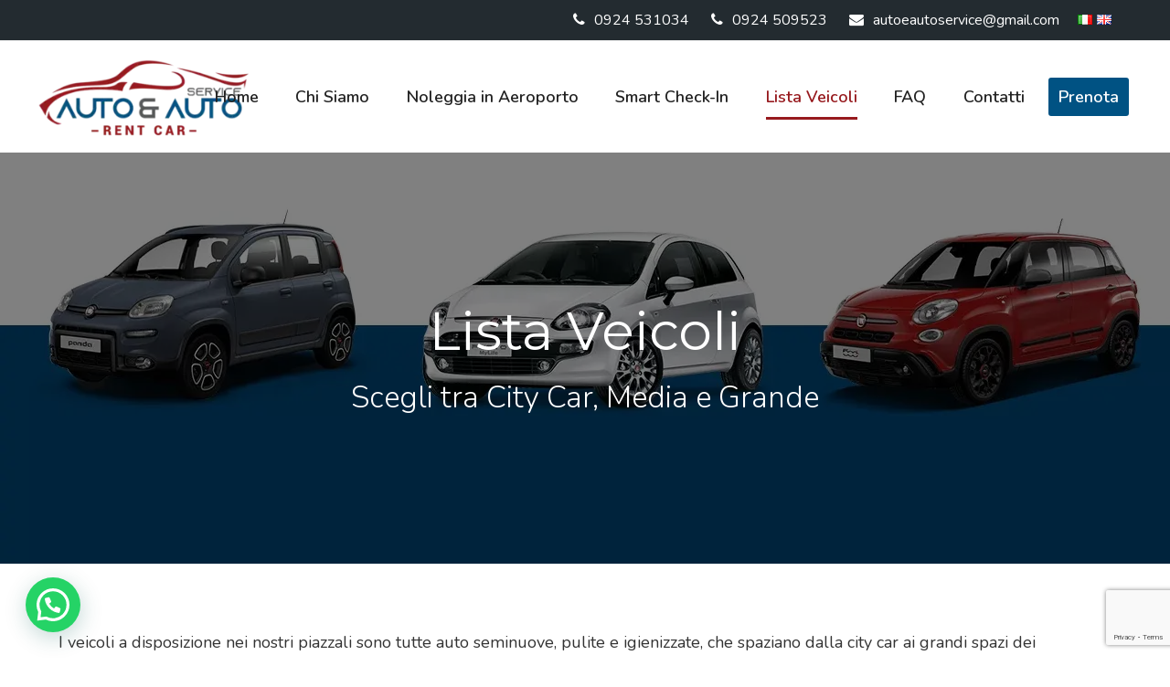

--- FILE ---
content_type: text/html; charset=UTF-8
request_url: https://autoeautorentcar.it/lista-veicoli-city-car-media-grande-noleggio-auto/?view=cardetails&carid=10
body_size: 24839
content:
<!doctype html>
<html lang="it-IT" itemscope itemtype="https://schema.org/WebPage">
<head>
<!-- Google Tag Manager -->
<script>(function(w,d,s,l,i){w[l]=w[l]||[];w[l].push({'gtm.start':
new Date().getTime(),event:'gtm.js'});var f=d.getElementsByTagName(s)[0],
j=d.createElement(s),dl=l!='dataLayer'?'&l='+l:'';j.async=true;j.src=
'https://www.googletagmanager.com/gtm.js?id='+i+dl;f.parentNode.insertBefore(j,f);
})(window,document,'script','dataLayer','GTM-PDR9V8XJ');</script>
<!-- End Google Tag Manager -->
<!-- Google tag (gtag.js) -->
<script async src="https://www.googletagmanager.com/gtag/js?id=G-B70DFRYW4E"></script>
<script>
  window.dataLayer = window.dataLayer || [];
  function gtag(){dataLayer.push(arguments);}
  gtag('js', new Date());

  gtag('config', 'G-B70DFRYW4E');
</script>
<meta charset="UTF-8">
<link rel="profile" href="http://gmpg.org/xfn/11">
<meta name='robots' content='index, follow, max-image-preview:large, max-snippet:-1, max-video-preview:-1' />
<script id="cookie-law-info-gcm-var-js">
var _ckyGcm = {"status":true,"default_settings":[{"analytics":"denied","advertisement":"denied","functional":"denied","necessary":"granted","ad_user_data":"denied","ad_personalization":"denied","regions":"All"}],"wait_for_update":2000,"url_passthrough":false,"ads_data_redaction":false}</script>
<script id="cookie-law-info-gcm-js" type="text/javascript" src="https://autoeautorentcar.it/wp-content/plugins/cookie-law-info/lite/frontend/js/gcm.min.js"></script> <script id="cookieyes" type="text/javascript" src="https://cdn-cookieyes.com/client_data/36c5e49678146595a847537c/script.js"></script><meta name="generator" content="Total WordPress Theme v5.3.1">
<meta name="viewport" content="width=device-width, initial-scale=1">

	<!-- This site is optimized with the Yoast SEO plugin v26.1.1 - https://yoast.com/wordpress/plugins/seo/ -->
	<title>Lista Veicoli Prenota la Tua Auto - Auto e Auto Rent Car Alcamo</title>
	<meta name="description" content="Prenota l&#039;auto della nostra Flotta. Noleggia il veicolo che ti fa più comodo. Troverai un lista con le nostre auto." />
	<link rel="canonical" href="https://autoeautorentcar.it/lista-veicoli-city-car-media-grande-noleggio-auto/" />
	<meta property="og:locale" content="it_IT" />
	<meta property="og:type" content="article" />
	<meta property="og:title" content="Lista Veicoli Prenota la Tua Auto - Auto e Auto Rent Car Alcamo" />
	<meta property="og:description" content="Prenota l&#039;auto della nostra Flotta. Noleggia il veicolo che ti fa più comodo. Troverai un lista con le nostre auto." />
	<meta property="og:url" content="https://autoeautorentcar.it/lista-veicoli-city-car-media-grande-noleggio-auto/" />
	<meta property="og:site_name" content="Auto e Auto Rent Car Alcamo" />
	<meta property="article:publisher" content="https://www.facebook.com/AutoAutoServiceSrl/" />
	<meta property="article:modified_time" content="2024-12-05T06:51:51+00:00" />
	<meta name="twitter:card" content="summary_large_image" />
	<meta name="twitter:label1" content="Tempo di lettura stimato" />
	<meta name="twitter:data1" content="1 minuto" />
	<script type="application/ld+json" class="yoast-schema-graph">{"@context":"https://schema.org","@graph":[{"@type":"WebPage","@id":"https://autoeautorentcar.it/lista-veicoli-city-car-media-grande-noleggio-auto/","url":"https://autoeautorentcar.it/lista-veicoli-city-car-media-grande-noleggio-auto/","name":"Lista Veicoli Prenota la Tua Auto - Auto e Auto Rent Car Alcamo","isPartOf":{"@id":"https://autoeautorentcar.it/#website"},"datePublished":"2022-04-08T08:56:11+00:00","dateModified":"2024-12-05T06:51:51+00:00","description":"Prenota l'auto della nostra Flotta. Noleggia il veicolo che ti fa più comodo. Troverai un lista con le nostre auto.","breadcrumb":{"@id":"https://autoeautorentcar.it/lista-veicoli-city-car-media-grande-noleggio-auto/#breadcrumb"},"inLanguage":"it-IT","potentialAction":[{"@type":"ReadAction","target":["https://autoeautorentcar.it/lista-veicoli-city-car-media-grande-noleggio-auto/"]}]},{"@type":"BreadcrumbList","@id":"https://autoeautorentcar.it/lista-veicoli-city-car-media-grande-noleggio-auto/#breadcrumb","itemListElement":[{"@type":"ListItem","position":1,"name":"Home","item":"https://autoeautorentcar.it/"},{"@type":"ListItem","position":2,"name":"Lista Veicoli"}]},{"@type":"WebSite","@id":"https://autoeautorentcar.it/#website","url":"https://autoeautorentcar.it/","name":"Auto e Auto Rent Car Alcamo","description":"Noleggio Auto Aeroporto Palermo Trapani","publisher":{"@id":"https://autoeautorentcar.it/#organization"},"potentialAction":[{"@type":"SearchAction","target":{"@type":"EntryPoint","urlTemplate":"https://autoeautorentcar.it/?s={search_term_string}"},"query-input":{"@type":"PropertyValueSpecification","valueRequired":true,"valueName":"search_term_string"}}],"inLanguage":"it-IT"},{"@type":"Organization","@id":"https://autoeautorentcar.it/#organization","name":"Auto e Auto Rent Car Alcamo","url":"https://autoeautorentcar.it/","logo":{"@type":"ImageObject","inLanguage":"it-IT","@id":"https://autoeautorentcar.it/#/schema/logo/image/","url":"https://autoeautorentcar.it/wp-content/uploads/2024/01/auto-e-auto-rent-car-Leader-nella-vendita-acquisto-usato-600-e1718350136699.webp","contentUrl":"https://autoeautorentcar.it/wp-content/uploads/2024/01/auto-e-auto-rent-car-Leader-nella-vendita-acquisto-usato-600-e1718350136699.webp","width":300,"height":110,"caption":"Auto e Auto Rent Car Alcamo"},"image":{"@id":"https://autoeautorentcar.it/#/schema/logo/image/"},"sameAs":["https://www.facebook.com/AutoAutoServiceSrl/","https://www.instagram.com/autoeautoservice/?hl=it"]}]}</script>
	<!-- / Yoast SEO plugin. -->


<link rel='dns-prefetch' href='//fonts.googleapis.com' />
<link rel="alternate" type="application/rss+xml" title="Auto e Auto Rent Car Alcamo &raquo; Feed" href="https://autoeautorentcar.it/feed/" />
<link rel="alternate" type="application/rss+xml" title="Auto e Auto Rent Car Alcamo &raquo; Feed dei commenti" href="https://autoeautorentcar.it/comments/feed/" />
<link rel="alternate" title="oEmbed (JSON)" type="application/json+oembed" href="https://autoeautorentcar.it/wp-json/oembed/1.0/embed?url=https%3A%2F%2Fautoeautorentcar.it%2Flista-veicoli-city-car-media-grande-noleggio-auto%2F" />
<link rel="alternate" title="oEmbed (XML)" type="text/xml+oembed" href="https://autoeautorentcar.it/wp-json/oembed/1.0/embed?url=https%3A%2F%2Fautoeautorentcar.it%2Flista-veicoli-city-car-media-grande-noleggio-auto%2F&#038;format=xml" />
<style id='wp-img-auto-sizes-contain-inline-css'>
img:is([sizes=auto i],[sizes^="auto," i]){contain-intrinsic-size:3000px 1500px}
/*# sourceURL=wp-img-auto-sizes-contain-inline-css */
</style>
<link rel='stylesheet' id='js_composer_front-css' href='https://autoeautorentcar.it/wp-content/plugins/js_composer/assets/css/js_composer.min.css?ver=8.0.1' media='all' />
<style id='wp-block-library-inline-css'>
:root{--wp-block-synced-color:#7a00df;--wp-block-synced-color--rgb:122,0,223;--wp-bound-block-color:var(--wp-block-synced-color);--wp-editor-canvas-background:#ddd;--wp-admin-theme-color:#007cba;--wp-admin-theme-color--rgb:0,124,186;--wp-admin-theme-color-darker-10:#006ba1;--wp-admin-theme-color-darker-10--rgb:0,107,160.5;--wp-admin-theme-color-darker-20:#005a87;--wp-admin-theme-color-darker-20--rgb:0,90,135;--wp-admin-border-width-focus:2px}@media (min-resolution:192dpi){:root{--wp-admin-border-width-focus:1.5px}}.wp-element-button{cursor:pointer}:root .has-very-light-gray-background-color{background-color:#eee}:root .has-very-dark-gray-background-color{background-color:#313131}:root .has-very-light-gray-color{color:#eee}:root .has-very-dark-gray-color{color:#313131}:root .has-vivid-green-cyan-to-vivid-cyan-blue-gradient-background{background:linear-gradient(135deg,#00d084,#0693e3)}:root .has-purple-crush-gradient-background{background:linear-gradient(135deg,#34e2e4,#4721fb 50%,#ab1dfe)}:root .has-hazy-dawn-gradient-background{background:linear-gradient(135deg,#faaca8,#dad0ec)}:root .has-subdued-olive-gradient-background{background:linear-gradient(135deg,#fafae1,#67a671)}:root .has-atomic-cream-gradient-background{background:linear-gradient(135deg,#fdd79a,#004a59)}:root .has-nightshade-gradient-background{background:linear-gradient(135deg,#330968,#31cdcf)}:root .has-midnight-gradient-background{background:linear-gradient(135deg,#020381,#2874fc)}:root{--wp--preset--font-size--normal:16px;--wp--preset--font-size--huge:42px}.has-regular-font-size{font-size:1em}.has-larger-font-size{font-size:2.625em}.has-normal-font-size{font-size:var(--wp--preset--font-size--normal)}.has-huge-font-size{font-size:var(--wp--preset--font-size--huge)}.has-text-align-center{text-align:center}.has-text-align-left{text-align:left}.has-text-align-right{text-align:right}.has-fit-text{white-space:nowrap!important}#end-resizable-editor-section{display:none}.aligncenter{clear:both}.items-justified-left{justify-content:flex-start}.items-justified-center{justify-content:center}.items-justified-right{justify-content:flex-end}.items-justified-space-between{justify-content:space-between}.screen-reader-text{border:0;clip-path:inset(50%);height:1px;margin:-1px;overflow:hidden;padding:0;position:absolute;width:1px;word-wrap:normal!important}.screen-reader-text:focus{background-color:#ddd;clip-path:none;color:#444;display:block;font-size:1em;height:auto;left:5px;line-height:normal;padding:15px 23px 14px;text-decoration:none;top:5px;width:auto;z-index:100000}html :where(.has-border-color){border-style:solid}html :where([style*=border-top-color]){border-top-style:solid}html :where([style*=border-right-color]){border-right-style:solid}html :where([style*=border-bottom-color]){border-bottom-style:solid}html :where([style*=border-left-color]){border-left-style:solid}html :where([style*=border-width]){border-style:solid}html :where([style*=border-top-width]){border-top-style:solid}html :where([style*=border-right-width]){border-right-style:solid}html :where([style*=border-bottom-width]){border-bottom-style:solid}html :where([style*=border-left-width]){border-left-style:solid}html :where(img[class*=wp-image-]){height:auto;max-width:100%}:where(figure){margin:0 0 1em}html :where(.is-position-sticky){--wp-admin--admin-bar--position-offset:var(--wp-admin--admin-bar--height,0px)}@media screen and (max-width:600px){html :where(.is-position-sticky){--wp-admin--admin-bar--position-offset:0px}}

/*# sourceURL=wp-block-library-inline-css */
</style><style id='wp-block-image-inline-css'>
.wp-block-image>a,.wp-block-image>figure>a{display:inline-block}.wp-block-image img{box-sizing:border-box;height:auto;max-width:100%;vertical-align:bottom}@media not (prefers-reduced-motion){.wp-block-image img.hide{visibility:hidden}.wp-block-image img.show{animation:show-content-image .4s}}.wp-block-image[style*=border-radius] img,.wp-block-image[style*=border-radius]>a{border-radius:inherit}.wp-block-image.has-custom-border img{box-sizing:border-box}.wp-block-image.aligncenter{text-align:center}.wp-block-image.alignfull>a,.wp-block-image.alignwide>a{width:100%}.wp-block-image.alignfull img,.wp-block-image.alignwide img{height:auto;width:100%}.wp-block-image .aligncenter,.wp-block-image .alignleft,.wp-block-image .alignright,.wp-block-image.aligncenter,.wp-block-image.alignleft,.wp-block-image.alignright{display:table}.wp-block-image .aligncenter>figcaption,.wp-block-image .alignleft>figcaption,.wp-block-image .alignright>figcaption,.wp-block-image.aligncenter>figcaption,.wp-block-image.alignleft>figcaption,.wp-block-image.alignright>figcaption{caption-side:bottom;display:table-caption}.wp-block-image .alignleft{float:left;margin:.5em 1em .5em 0}.wp-block-image .alignright{float:right;margin:.5em 0 .5em 1em}.wp-block-image .aligncenter{margin-left:auto;margin-right:auto}.wp-block-image :where(figcaption){margin-bottom:1em;margin-top:.5em}.wp-block-image.is-style-circle-mask img{border-radius:9999px}@supports ((-webkit-mask-image:none) or (mask-image:none)) or (-webkit-mask-image:none){.wp-block-image.is-style-circle-mask img{border-radius:0;-webkit-mask-image:url('data:image/svg+xml;utf8,<svg viewBox="0 0 100 100" xmlns="http://www.w3.org/2000/svg"><circle cx="50" cy="50" r="50"/></svg>');mask-image:url('data:image/svg+xml;utf8,<svg viewBox="0 0 100 100" xmlns="http://www.w3.org/2000/svg"><circle cx="50" cy="50" r="50"/></svg>');mask-mode:alpha;-webkit-mask-position:center;mask-position:center;-webkit-mask-repeat:no-repeat;mask-repeat:no-repeat;-webkit-mask-size:contain;mask-size:contain}}:root :where(.wp-block-image.is-style-rounded img,.wp-block-image .is-style-rounded img){border-radius:9999px}.wp-block-image figure{margin:0}.wp-lightbox-container{display:flex;flex-direction:column;position:relative}.wp-lightbox-container img{cursor:zoom-in}.wp-lightbox-container img:hover+button{opacity:1}.wp-lightbox-container button{align-items:center;backdrop-filter:blur(16px) saturate(180%);background-color:#5a5a5a40;border:none;border-radius:4px;cursor:zoom-in;display:flex;height:20px;justify-content:center;opacity:0;padding:0;position:absolute;right:16px;text-align:center;top:16px;width:20px;z-index:100}@media not (prefers-reduced-motion){.wp-lightbox-container button{transition:opacity .2s ease}}.wp-lightbox-container button:focus-visible{outline:3px auto #5a5a5a40;outline:3px auto -webkit-focus-ring-color;outline-offset:3px}.wp-lightbox-container button:hover{cursor:pointer;opacity:1}.wp-lightbox-container button:focus{opacity:1}.wp-lightbox-container button:focus,.wp-lightbox-container button:hover,.wp-lightbox-container button:not(:hover):not(:active):not(.has-background){background-color:#5a5a5a40;border:none}.wp-lightbox-overlay{box-sizing:border-box;cursor:zoom-out;height:100vh;left:0;overflow:hidden;position:fixed;top:0;visibility:hidden;width:100%;z-index:100000}.wp-lightbox-overlay .close-button{align-items:center;cursor:pointer;display:flex;justify-content:center;min-height:40px;min-width:40px;padding:0;position:absolute;right:calc(env(safe-area-inset-right) + 16px);top:calc(env(safe-area-inset-top) + 16px);z-index:5000000}.wp-lightbox-overlay .close-button:focus,.wp-lightbox-overlay .close-button:hover,.wp-lightbox-overlay .close-button:not(:hover):not(:active):not(.has-background){background:none;border:none}.wp-lightbox-overlay .lightbox-image-container{height:var(--wp--lightbox-container-height);left:50%;overflow:hidden;position:absolute;top:50%;transform:translate(-50%,-50%);transform-origin:top left;width:var(--wp--lightbox-container-width);z-index:9999999999}.wp-lightbox-overlay .wp-block-image{align-items:center;box-sizing:border-box;display:flex;height:100%;justify-content:center;margin:0;position:relative;transform-origin:0 0;width:100%;z-index:3000000}.wp-lightbox-overlay .wp-block-image img{height:var(--wp--lightbox-image-height);min-height:var(--wp--lightbox-image-height);min-width:var(--wp--lightbox-image-width);width:var(--wp--lightbox-image-width)}.wp-lightbox-overlay .wp-block-image figcaption{display:none}.wp-lightbox-overlay button{background:none;border:none}.wp-lightbox-overlay .scrim{background-color:#fff;height:100%;opacity:.9;position:absolute;width:100%;z-index:2000000}.wp-lightbox-overlay.active{visibility:visible}@media not (prefers-reduced-motion){.wp-lightbox-overlay.active{animation:turn-on-visibility .25s both}.wp-lightbox-overlay.active img{animation:turn-on-visibility .35s both}.wp-lightbox-overlay.show-closing-animation:not(.active){animation:turn-off-visibility .35s both}.wp-lightbox-overlay.show-closing-animation:not(.active) img{animation:turn-off-visibility .25s both}.wp-lightbox-overlay.zoom.active{animation:none;opacity:1;visibility:visible}.wp-lightbox-overlay.zoom.active .lightbox-image-container{animation:lightbox-zoom-in .4s}.wp-lightbox-overlay.zoom.active .lightbox-image-container img{animation:none}.wp-lightbox-overlay.zoom.active .scrim{animation:turn-on-visibility .4s forwards}.wp-lightbox-overlay.zoom.show-closing-animation:not(.active){animation:none}.wp-lightbox-overlay.zoom.show-closing-animation:not(.active) .lightbox-image-container{animation:lightbox-zoom-out .4s}.wp-lightbox-overlay.zoom.show-closing-animation:not(.active) .lightbox-image-container img{animation:none}.wp-lightbox-overlay.zoom.show-closing-animation:not(.active) .scrim{animation:turn-off-visibility .4s forwards}}@keyframes show-content-image{0%{visibility:hidden}99%{visibility:hidden}to{visibility:visible}}@keyframes turn-on-visibility{0%{opacity:0}to{opacity:1}}@keyframes turn-off-visibility{0%{opacity:1;visibility:visible}99%{opacity:0;visibility:visible}to{opacity:0;visibility:hidden}}@keyframes lightbox-zoom-in{0%{transform:translate(calc((-100vw + var(--wp--lightbox-scrollbar-width))/2 + var(--wp--lightbox-initial-left-position)),calc(-50vh + var(--wp--lightbox-initial-top-position))) scale(var(--wp--lightbox-scale))}to{transform:translate(-50%,-50%) scale(1)}}@keyframes lightbox-zoom-out{0%{transform:translate(-50%,-50%) scale(1);visibility:visible}99%{visibility:visible}to{transform:translate(calc((-100vw + var(--wp--lightbox-scrollbar-width))/2 + var(--wp--lightbox-initial-left-position)),calc(-50vh + var(--wp--lightbox-initial-top-position))) scale(var(--wp--lightbox-scale));visibility:hidden}}
/*# sourceURL=https://autoeautorentcar.it/wp-includes/blocks/image/style.min.css */
</style>
<style id='global-styles-inline-css'>
:root{--wp--preset--aspect-ratio--square: 1;--wp--preset--aspect-ratio--4-3: 4/3;--wp--preset--aspect-ratio--3-4: 3/4;--wp--preset--aspect-ratio--3-2: 3/2;--wp--preset--aspect-ratio--2-3: 2/3;--wp--preset--aspect-ratio--16-9: 16/9;--wp--preset--aspect-ratio--9-16: 9/16;--wp--preset--color--black: #000000;--wp--preset--color--cyan-bluish-gray: #abb8c3;--wp--preset--color--white: #ffffff;--wp--preset--color--pale-pink: #f78da7;--wp--preset--color--vivid-red: #cf2e2e;--wp--preset--color--luminous-vivid-orange: #ff6900;--wp--preset--color--luminous-vivid-amber: #fcb900;--wp--preset--color--light-green-cyan: #7bdcb5;--wp--preset--color--vivid-green-cyan: #00d084;--wp--preset--color--pale-cyan-blue: #8ed1fc;--wp--preset--color--vivid-cyan-blue: #0693e3;--wp--preset--color--vivid-purple: #9b51e0;--wp--preset--gradient--vivid-cyan-blue-to-vivid-purple: linear-gradient(135deg,rgb(6,147,227) 0%,rgb(155,81,224) 100%);--wp--preset--gradient--light-green-cyan-to-vivid-green-cyan: linear-gradient(135deg,rgb(122,220,180) 0%,rgb(0,208,130) 100%);--wp--preset--gradient--luminous-vivid-amber-to-luminous-vivid-orange: linear-gradient(135deg,rgb(252,185,0) 0%,rgb(255,105,0) 100%);--wp--preset--gradient--luminous-vivid-orange-to-vivid-red: linear-gradient(135deg,rgb(255,105,0) 0%,rgb(207,46,46) 100%);--wp--preset--gradient--very-light-gray-to-cyan-bluish-gray: linear-gradient(135deg,rgb(238,238,238) 0%,rgb(169,184,195) 100%);--wp--preset--gradient--cool-to-warm-spectrum: linear-gradient(135deg,rgb(74,234,220) 0%,rgb(151,120,209) 20%,rgb(207,42,186) 40%,rgb(238,44,130) 60%,rgb(251,105,98) 80%,rgb(254,248,76) 100%);--wp--preset--gradient--blush-light-purple: linear-gradient(135deg,rgb(255,206,236) 0%,rgb(152,150,240) 100%);--wp--preset--gradient--blush-bordeaux: linear-gradient(135deg,rgb(254,205,165) 0%,rgb(254,45,45) 50%,rgb(107,0,62) 100%);--wp--preset--gradient--luminous-dusk: linear-gradient(135deg,rgb(255,203,112) 0%,rgb(199,81,192) 50%,rgb(65,88,208) 100%);--wp--preset--gradient--pale-ocean: linear-gradient(135deg,rgb(255,245,203) 0%,rgb(182,227,212) 50%,rgb(51,167,181) 100%);--wp--preset--gradient--electric-grass: linear-gradient(135deg,rgb(202,248,128) 0%,rgb(113,206,126) 100%);--wp--preset--gradient--midnight: linear-gradient(135deg,rgb(2,3,129) 0%,rgb(40,116,252) 100%);--wp--preset--font-size--small: 13px;--wp--preset--font-size--medium: 20px;--wp--preset--font-size--large: 36px;--wp--preset--font-size--x-large: 42px;--wp--preset--spacing--20: 0.44rem;--wp--preset--spacing--30: 0.67rem;--wp--preset--spacing--40: 1rem;--wp--preset--spacing--50: 1.5rem;--wp--preset--spacing--60: 2.25rem;--wp--preset--spacing--70: 3.38rem;--wp--preset--spacing--80: 5.06rem;--wp--preset--shadow--natural: 6px 6px 9px rgba(0, 0, 0, 0.2);--wp--preset--shadow--deep: 12px 12px 50px rgba(0, 0, 0, 0.4);--wp--preset--shadow--sharp: 6px 6px 0px rgba(0, 0, 0, 0.2);--wp--preset--shadow--outlined: 6px 6px 0px -3px rgb(255, 255, 255), 6px 6px rgb(0, 0, 0);--wp--preset--shadow--crisp: 6px 6px 0px rgb(0, 0, 0);}:where(.is-layout-flex){gap: 0.5em;}:where(.is-layout-grid){gap: 0.5em;}body .is-layout-flex{display: flex;}.is-layout-flex{flex-wrap: wrap;align-items: center;}.is-layout-flex > :is(*, div){margin: 0;}body .is-layout-grid{display: grid;}.is-layout-grid > :is(*, div){margin: 0;}:where(.wp-block-columns.is-layout-flex){gap: 2em;}:where(.wp-block-columns.is-layout-grid){gap: 2em;}:where(.wp-block-post-template.is-layout-flex){gap: 1.25em;}:where(.wp-block-post-template.is-layout-grid){gap: 1.25em;}.has-black-color{color: var(--wp--preset--color--black) !important;}.has-cyan-bluish-gray-color{color: var(--wp--preset--color--cyan-bluish-gray) !important;}.has-white-color{color: var(--wp--preset--color--white) !important;}.has-pale-pink-color{color: var(--wp--preset--color--pale-pink) !important;}.has-vivid-red-color{color: var(--wp--preset--color--vivid-red) !important;}.has-luminous-vivid-orange-color{color: var(--wp--preset--color--luminous-vivid-orange) !important;}.has-luminous-vivid-amber-color{color: var(--wp--preset--color--luminous-vivid-amber) !important;}.has-light-green-cyan-color{color: var(--wp--preset--color--light-green-cyan) !important;}.has-vivid-green-cyan-color{color: var(--wp--preset--color--vivid-green-cyan) !important;}.has-pale-cyan-blue-color{color: var(--wp--preset--color--pale-cyan-blue) !important;}.has-vivid-cyan-blue-color{color: var(--wp--preset--color--vivid-cyan-blue) !important;}.has-vivid-purple-color{color: var(--wp--preset--color--vivid-purple) !important;}.has-black-background-color{background-color: var(--wp--preset--color--black) !important;}.has-cyan-bluish-gray-background-color{background-color: var(--wp--preset--color--cyan-bluish-gray) !important;}.has-white-background-color{background-color: var(--wp--preset--color--white) !important;}.has-pale-pink-background-color{background-color: var(--wp--preset--color--pale-pink) !important;}.has-vivid-red-background-color{background-color: var(--wp--preset--color--vivid-red) !important;}.has-luminous-vivid-orange-background-color{background-color: var(--wp--preset--color--luminous-vivid-orange) !important;}.has-luminous-vivid-amber-background-color{background-color: var(--wp--preset--color--luminous-vivid-amber) !important;}.has-light-green-cyan-background-color{background-color: var(--wp--preset--color--light-green-cyan) !important;}.has-vivid-green-cyan-background-color{background-color: var(--wp--preset--color--vivid-green-cyan) !important;}.has-pale-cyan-blue-background-color{background-color: var(--wp--preset--color--pale-cyan-blue) !important;}.has-vivid-cyan-blue-background-color{background-color: var(--wp--preset--color--vivid-cyan-blue) !important;}.has-vivid-purple-background-color{background-color: var(--wp--preset--color--vivid-purple) !important;}.has-black-border-color{border-color: var(--wp--preset--color--black) !important;}.has-cyan-bluish-gray-border-color{border-color: var(--wp--preset--color--cyan-bluish-gray) !important;}.has-white-border-color{border-color: var(--wp--preset--color--white) !important;}.has-pale-pink-border-color{border-color: var(--wp--preset--color--pale-pink) !important;}.has-vivid-red-border-color{border-color: var(--wp--preset--color--vivid-red) !important;}.has-luminous-vivid-orange-border-color{border-color: var(--wp--preset--color--luminous-vivid-orange) !important;}.has-luminous-vivid-amber-border-color{border-color: var(--wp--preset--color--luminous-vivid-amber) !important;}.has-light-green-cyan-border-color{border-color: var(--wp--preset--color--light-green-cyan) !important;}.has-vivid-green-cyan-border-color{border-color: var(--wp--preset--color--vivid-green-cyan) !important;}.has-pale-cyan-blue-border-color{border-color: var(--wp--preset--color--pale-cyan-blue) !important;}.has-vivid-cyan-blue-border-color{border-color: var(--wp--preset--color--vivid-cyan-blue) !important;}.has-vivid-purple-border-color{border-color: var(--wp--preset--color--vivid-purple) !important;}.has-vivid-cyan-blue-to-vivid-purple-gradient-background{background: var(--wp--preset--gradient--vivid-cyan-blue-to-vivid-purple) !important;}.has-light-green-cyan-to-vivid-green-cyan-gradient-background{background: var(--wp--preset--gradient--light-green-cyan-to-vivid-green-cyan) !important;}.has-luminous-vivid-amber-to-luminous-vivid-orange-gradient-background{background: var(--wp--preset--gradient--luminous-vivid-amber-to-luminous-vivid-orange) !important;}.has-luminous-vivid-orange-to-vivid-red-gradient-background{background: var(--wp--preset--gradient--luminous-vivid-orange-to-vivid-red) !important;}.has-very-light-gray-to-cyan-bluish-gray-gradient-background{background: var(--wp--preset--gradient--very-light-gray-to-cyan-bluish-gray) !important;}.has-cool-to-warm-spectrum-gradient-background{background: var(--wp--preset--gradient--cool-to-warm-spectrum) !important;}.has-blush-light-purple-gradient-background{background: var(--wp--preset--gradient--blush-light-purple) !important;}.has-blush-bordeaux-gradient-background{background: var(--wp--preset--gradient--blush-bordeaux) !important;}.has-luminous-dusk-gradient-background{background: var(--wp--preset--gradient--luminous-dusk) !important;}.has-pale-ocean-gradient-background{background: var(--wp--preset--gradient--pale-ocean) !important;}.has-electric-grass-gradient-background{background: var(--wp--preset--gradient--electric-grass) !important;}.has-midnight-gradient-background{background: var(--wp--preset--gradient--midnight) !important;}.has-small-font-size{font-size: var(--wp--preset--font-size--small) !important;}.has-medium-font-size{font-size: var(--wp--preset--font-size--medium) !important;}.has-large-font-size{font-size: var(--wp--preset--font-size--large) !important;}.has-x-large-font-size{font-size: var(--wp--preset--font-size--x-large) !important;}
/*# sourceURL=global-styles-inline-css */
</style>

<style id='classic-theme-styles-inline-css'>
/*! This file is auto-generated */
.wp-block-button__link{color:#fff;background-color:#32373c;border-radius:9999px;box-shadow:none;text-decoration:none;padding:calc(.667em + 2px) calc(1.333em + 2px);font-size:1.125em}.wp-block-file__button{background:#32373c;color:#fff;text-decoration:none}
/*# sourceURL=/wp-includes/css/classic-themes.min.css */
</style>
<style id='dominant-color-styles-inline-css'>
img[data-dominant-color]:not(.has-transparency) { background-color: var(--dominant-color); }
/*# sourceURL=dominant-color-styles-inline-css */
</style>
<link rel='stylesheet' id='parent-style-css' href='https://autoeautorentcar.it/wp-content/themes/Total/style.css?ver=5.3.1' media='all' />
<link rel='stylesheet' id='wpex-google-font-nunito-css' href='//fonts.googleapis.com/css2?family=Nunito:ital,wght@0,100;0,200;0,300;0,400;0,500;0,600;0,700;0,800;0,900;1,100;1,200;1,300;1,400;1,500;1,600;1,700;1,800;1,900&#038;display=swap&#038;subset=latin' media='all' />
<link rel='stylesheet' id='wpex-google-font-montserrat-css' href='//fonts.googleapis.com/css2?family=Montserrat:ital,wght@0,100;0,200;0,300;0,400;0,500;0,600;0,700;0,800;0,900;1,100;1,200;1,300;1,400;1,500;1,600;1,700;1,800;1,900&#038;display=auto&#038;subset=latin' media='all' />
<link rel='stylesheet' id='wpex-style-css' href='https://autoeautorentcar.it/wp-content/themes/total-child-theme/style.css?ver=5.3.1' media='all' />
<link rel='stylesheet' id='wpex-mobile-menu-breakpoint-max-css' href='https://autoeautorentcar.it/wp-content/themes/Total/assets/css/wpex-mobile-menu-breakpoint-max.css?ver=5.3.1' media='only screen and (max-width:1220px)' />
<link rel='stylesheet' id='wpex-mobile-menu-breakpoint-min-css' href='https://autoeautorentcar.it/wp-content/themes/Total/assets/css/wpex-mobile-menu-breakpoint-min.css?ver=5.3.1' media='only screen and (min-width:1221px)' />
<link rel='stylesheet' id='wpex-wpbakery-css' href='https://autoeautorentcar.it/wp-content/themes/Total/assets/css/wpex-wpbakery.css?ver=5.3.1' media='all' />
<link rel='stylesheet' id='ticons-css' href='https://autoeautorentcar.it/wp-content/themes/Total/assets/lib/ticons/css/ticons.min.css?ver=5.3.1' media='all' />
<link rel='stylesheet' id='vcex-shortcodes-css' href='https://autoeautorentcar.it/wp-content/themes/Total/assets/css/vcex-shortcodes.css?ver=5.3.1' media='all' />
<script src="https://autoeautorentcar.it/wp-content/plugins/cookie-law-info/lite/frontend/js/wca.min.js?ver=3.3.5" id="cookie-law-info-wca-js"></script>
<script src="https://autoeautorentcar.it/wp-includes/js/jquery/jquery.min.js?ver=3.7.1" id="jquery-core-js"></script>
<script src="https://autoeautorentcar.it/wp-includes/js/jquery/jquery-migrate.min.js?ver=3.4.1" id="jquery-migrate-js"></script>
<script></script><link rel="https://api.w.org/" href="https://autoeautorentcar.it/wp-json/" /><link rel="alternate" title="JSON" type="application/json" href="https://autoeautorentcar.it/wp-json/wp/v2/pages/39" /><link rel="EditURI" type="application/rsd+xml" title="RSD" href="https://autoeautorentcar.it/xmlrpc.php?rsd" />
<meta name="generator" content="WordPress 6.9" />
<link rel='shortlink' href='https://autoeautorentcar.it/?p=39' />
<meta name="generator" content="auto-sizes 1.4.0">
<meta name="generator" content="dominant-color-images 1.2.0">
<meta name="generator" content="performance-lab 4.0.0; plugins: auto-sizes, dominant-color-images, embed-optimizer, image-prioritizer, speculation-rules, web-worker-offloading, webp-uploads">
<meta name="generator" content="web-worker-offloading 0.2.0">
<meta name="generator" content="webp-uploads 2.6.0">
<link rel="icon" href="https://autoeautorentcar.it/wp-content/uploads/2022/04/fav-32.png" sizes="32x32"><link rel="shortcut icon" href="https://autoeautorentcar.it/wp-content/uploads/2022/04/fav-32.png"><link rel="apple-touch-icon" href="https://autoeautorentcar.it/wp-content/uploads/2022/04/fav-57.png" sizes="57x57" ><link rel="apple-touch-icon" href="https://autoeautorentcar.it/wp-content/uploads/2022/04/fav-76.png" sizes="76x76" ><link rel="apple-touch-icon" href="https://autoeautorentcar.it/wp-content/uploads/2022/04/fav-120.png" sizes="120x120"><link rel="apple-touch-icon" href="https://autoeautorentcar.it/wp-content/uploads/2022/04/fav-152.png" sizes="114x114"><link rel="preload" href="https://autoeautorentcar.it/wp-content/themes/Total/assets/lib/ticons/fonts/ticons.woff2" type="font/woff2" as="font" crossorigin><meta name="generator" content="speculation-rules 1.6.0">
<script type="text/javascript">
(function($) {
	'use strict';

	if ($.fn.chosen === undefined) {
		$.fn.chosen = function(data) {
			// iterate all selected elements
			$(this).each(function() {
				// check is we have a multiple select
				var isMultiple = $(this).prop('multiple');

				if (!0 && !isMultiple) {
					// do not go ahead in case we don't need a custom plugin
					// to handle standard dropdowns
					return this;
				}

				if (data !== undefined) {
					// invoke requested method (e.g. destroy)
					$(this).select2(data);
				} else {
					data = {};
					data.width       = isMultiple ? 300 : 200;
					data.allowClear  = $(this).hasClass('required') ? false : true;
					data.placeholder = Joomla.JText._('JGLOBAL_SELECT_AN_OPTION');

					var firstOption = $(this).find('option').first();

					// in case we don't have an empty option, unset placeholder
					if (!isMultiple && firstOption.length && firstOption.val().length > 0) {
						data.allowClear  = false;
						data.placeholder = null;
					}

					// turn off search when there are 5 options or less
					if ($(this).find('option').length <= 5) {
						data.minimumResultsForSearch = -1;
					}

					// init select2 plugin
					$(this).select2(data);
				}
			});

			return this;
		}
	}
})(jQuery);
</script>
<script type="text/javascript">
(function($) {
	'use strict';

	$(function() {
		$('.btn-toolbar')
			.find('select')
				.chosen()
					.on('chosen:updated', function() {
						// refresh select2 value when triggered
						// $(this).select2('val', $(this).val());
					});
	});
})(jQuery);
</script>
<script type="text/javascript">
if (typeof JFormValidator !== 'undefined') {
	JFormValidator.prototype.getLabel = function(input) {
		var name = jQuery(input).attr('name');	

		if (this.labels.hasOwnProperty(name)) {
			return jQuery(this.labels[name]);
		}

		return jQuery(input).parent().find('label').first();
	}
}
</script>
<script type="text/javascript">
if (typeof VIK_WIDGET_SAVE_LOOKUP === 'undefined') {
	var VIK_WIDGET_SAVE_LOOKUP = {};
}

(function($) {
	$(document).on('widget-added', function(event, control) {
		registerWidgetScripts($(control).find('form'));
	});

	function registerWidgetScripts(form) {
		if (!form) {
			// if the form was not provided, find it using the widget ID (before WP 5.8)
			form = $('div[id$="mod_vikrentcar_cars-1"] form');
		}

		if (typeof JFormValidator !== 'undefined') {
			// init internal validator
			var validator = new JFormValidator(form);

			// validate fields every time the SAVE button is clicked
			form.find('input[name="savewidget"]').on('click', function(event) {
				return validator.validate();
			});
		}

		// init select2 on dropdown with multiple selection
		if (jQuery.fn.select2) {
			form.find('select[multiple]').select2({
				width: '100%'
			});
		}

		// initialize popover within the form
		if (jQuery.fn.popover) {
			form.find('.inline-popover').popover({sanitize: false, container: 'body'});
		}
	}

	$(function() {
		// If the widget is not a template, register the scripts.
		// A widget template ID always ends with "__i__"
		if (!"mod_vikrentcar_cars-1".match(/__i__$/)) {
			registerWidgetScripts();
		}

		// Attach event to the "ADD WIDGET" button
		$('.widgets-chooser-add').on('click', function(e) {
			// find widget parent of the clicked button
			var parent = this.closest('div[id$="mod_vikrentcar_cars-1"]');

			if (!parent) {
				return;
			}

			// extract ID from the template parent (exclude "__i__")
			var id = $(parent).attr('id').match(/(.*?)__i__$/);

			if (!id) {
				return;
			}

			// register scripts with a short delay to make sure the
			// template has been moved on the right side
			setTimeout(function() {
				// obtain the box that has been created
				var createdForm = $('div[id^="' + id.pop() + '"]').last();

				// find form within the box
				var _form = $(createdForm).find('form');

				// register scripts at runtime
				registerWidgetScripts(_form);
			}, 32);
		});

		// register save callback for this kind of widget only once
		if (!VIK_WIDGET_SAVE_LOOKUP.hasOwnProperty('mod_vikrentcar_cars')) {
			// flag as loaded
			VIK_WIDGET_SAVE_LOOKUP['mod_vikrentcar_cars'] = 1;

			// Attach event to SAVE callback
			$(document).ajaxSuccess(function(event, xhr, settings) {
				// make sure the request was used to save the widget settings
				if (!settings.data || typeof settings.data !== 'string' || settings.data.indexOf('action=save-widget') === -1) {
					// wrong request
					return;
				}

				// extract widget ID from request
				var widget_id = settings.data.match(/widget-id=([a-z0-9_-]+)(?:&|$)/i);

				// make sure this is the widget that was saved
				if (!widget_id) {
					// wrong widget
					return;
				}

				// get cleansed widget ID
				widget_id = widget_id.pop();

				// make sure the widget starts with this ID
				if (widget_id.indexOf('mod_vikrentcar_cars') !== 0) {
					// wrong widget
					return;
				}

				// obtain the box that has been updated
				var updatedForm = $('div[id$="' + widget_id + '"]').find('form');

				// register scripts at runtime
				registerWidgetScripts(updatedForm);
			});
		}
	});
})(jQuery);
</script>
<script type="text/javascript">
if (typeof JFormValidator !== 'undefined') {
	JFormValidator.prototype.getLabel = function(input) {
		var name = jQuery(input).attr('name');	

		if (this.labels.hasOwnProperty(name)) {
			return jQuery(this.labels[name]);
		}

		return jQuery(input).parent().find('label').first();
	}
}
</script>
<script type="text/javascript">
if (typeof VIK_WIDGET_SAVE_LOOKUP === 'undefined') {
	var VIK_WIDGET_SAVE_LOOKUP = {};
}

(function($) {
	$(document).on('widget-added', function(event, control) {
		registerWidgetScripts($(control).find('form'));
	});

	function registerWidgetScripts(form) {
		if (!form) {
			// if the form was not provided, find it using the widget ID (before WP 5.8)
			form = $('div[id$="mod_vikrentcar_currencyconverter-1"] form');
		}

		if (typeof JFormValidator !== 'undefined') {
			// init internal validator
			var validator = new JFormValidator(form);

			// validate fields every time the SAVE button is clicked
			form.find('input[name="savewidget"]').on('click', function(event) {
				return validator.validate();
			});
		}

		// init select2 on dropdown with multiple selection
		if (jQuery.fn.select2) {
			form.find('select[multiple]').select2({
				width: '100%'
			});
		}

		// initialize popover within the form
		if (jQuery.fn.popover) {
			form.find('.inline-popover').popover({sanitize: false, container: 'body'});
		}
	}

	$(function() {
		// If the widget is not a template, register the scripts.
		// A widget template ID always ends with "__i__"
		if (!"mod_vikrentcar_currencyconverter-1".match(/__i__$/)) {
			registerWidgetScripts();
		}

		// Attach event to the "ADD WIDGET" button
		$('.widgets-chooser-add').on('click', function(e) {
			// find widget parent of the clicked button
			var parent = this.closest('div[id$="mod_vikrentcar_currencyconverter-1"]');

			if (!parent) {
				return;
			}

			// extract ID from the template parent (exclude "__i__")
			var id = $(parent).attr('id').match(/(.*?)__i__$/);

			if (!id) {
				return;
			}

			// register scripts with a short delay to make sure the
			// template has been moved on the right side
			setTimeout(function() {
				// obtain the box that has been created
				var createdForm = $('div[id^="' + id.pop() + '"]').last();

				// find form within the box
				var _form = $(createdForm).find('form');

				// register scripts at runtime
				registerWidgetScripts(_form);
			}, 32);
		});

		// register save callback for this kind of widget only once
		if (!VIK_WIDGET_SAVE_LOOKUP.hasOwnProperty('mod_vikrentcar_currencyconverter')) {
			// flag as loaded
			VIK_WIDGET_SAVE_LOOKUP['mod_vikrentcar_currencyconverter'] = 1;

			// Attach event to SAVE callback
			$(document).ajaxSuccess(function(event, xhr, settings) {
				// make sure the request was used to save the widget settings
				if (!settings.data || typeof settings.data !== 'string' || settings.data.indexOf('action=save-widget') === -1) {
					// wrong request
					return;
				}

				// extract widget ID from request
				var widget_id = settings.data.match(/widget-id=([a-z0-9_-]+)(?:&|$)/i);

				// make sure this is the widget that was saved
				if (!widget_id) {
					// wrong widget
					return;
				}

				// get cleansed widget ID
				widget_id = widget_id.pop();

				// make sure the widget starts with this ID
				if (widget_id.indexOf('mod_vikrentcar_currencyconverter') !== 0) {
					// wrong widget
					return;
				}

				// obtain the box that has been updated
				var updatedForm = $('div[id$="' + widget_id + '"]').find('form');

				// register scripts at runtime
				registerWidgetScripts(updatedForm);
			});
		}
	});
})(jQuery);
</script>
<script type="text/javascript">
if (typeof JFormValidator !== 'undefined') {
	JFormValidator.prototype.getLabel = function(input) {
		var name = jQuery(input).attr('name');	

		if (this.labels.hasOwnProperty(name)) {
			return jQuery(this.labels[name]);
		}

		return jQuery(input).parent().find('label').first();
	}
}
</script>
<script type="text/javascript">
if (typeof VIK_WIDGET_SAVE_LOOKUP === 'undefined') {
	var VIK_WIDGET_SAVE_LOOKUP = {};
}

(function($) {
	$(document).on('widget-added', function(event, control) {
		registerWidgetScripts($(control).find('form'));
	});

	function registerWidgetScripts(form) {
		if (!form) {
			// if the form was not provided, find it using the widget ID (before WP 5.8)
			form = $('div[id$="mod_vikrentcar_search-2"] form');
		}

		if (typeof JFormValidator !== 'undefined') {
			// init internal validator
			var validator = new JFormValidator(form);

			// validate fields every time the SAVE button is clicked
			form.find('input[name="savewidget"]').on('click', function(event) {
				return validator.validate();
			});
		}

		// init select2 on dropdown with multiple selection
		if (jQuery.fn.select2) {
			form.find('select[multiple]').select2({
				width: '100%'
			});
		}

		// initialize popover within the form
		if (jQuery.fn.popover) {
			form.find('.inline-popover').popover({sanitize: false, container: 'body'});
		}
	}

	$(function() {
		// If the widget is not a template, register the scripts.
		// A widget template ID always ends with "__i__"
		if (!"mod_vikrentcar_search-2".match(/__i__$/)) {
			registerWidgetScripts();
		}

		// Attach event to the "ADD WIDGET" button
		$('.widgets-chooser-add').on('click', function(e) {
			// find widget parent of the clicked button
			var parent = this.closest('div[id$="mod_vikrentcar_search-2"]');

			if (!parent) {
				return;
			}

			// extract ID from the template parent (exclude "__i__")
			var id = $(parent).attr('id').match(/(.*?)__i__$/);

			if (!id) {
				return;
			}

			// register scripts with a short delay to make sure the
			// template has been moved on the right side
			setTimeout(function() {
				// obtain the box that has been created
				var createdForm = $('div[id^="' + id.pop() + '"]').last();

				// find form within the box
				var _form = $(createdForm).find('form');

				// register scripts at runtime
				registerWidgetScripts(_form);
			}, 32);
		});

		// register save callback for this kind of widget only once
		if (!VIK_WIDGET_SAVE_LOOKUP.hasOwnProperty('mod_vikrentcar_search')) {
			// flag as loaded
			VIK_WIDGET_SAVE_LOOKUP['mod_vikrentcar_search'] = 1;

			// Attach event to SAVE callback
			$(document).ajaxSuccess(function(event, xhr, settings) {
				// make sure the request was used to save the widget settings
				if (!settings.data || typeof settings.data !== 'string' || settings.data.indexOf('action=save-widget') === -1) {
					// wrong request
					return;
				}

				// extract widget ID from request
				var widget_id = settings.data.match(/widget-id=([a-z0-9_-]+)(?:&|$)/i);

				// make sure this is the widget that was saved
				if (!widget_id) {
					// wrong widget
					return;
				}

				// get cleansed widget ID
				widget_id = widget_id.pop();

				// make sure the widget starts with this ID
				if (widget_id.indexOf('mod_vikrentcar_search') !== 0) {
					// wrong widget
					return;
				}

				// obtain the box that has been updated
				var updatedForm = $('div[id$="' + widget_id + '"]').find('form');

				// register scripts at runtime
				registerWidgetScripts(updatedForm);
			});
		}
	});
})(jQuery);
</script>
<meta name="generator" content="optimization-detective 1.0.0-beta1">
<meta name="generator" content="embed-optimizer 1.0.0-beta2">
<meta name="generator" content="image-prioritizer 1.0.0-beta2">
<noscript><style>body:not(.content-full-screen) .wpex-vc-row-stretched[data-vc-full-width-init="false"]{visibility:visible;}</style></noscript>		<style id="wp-custom-css">
			.ombra-testo-home{text-shadow:2px 2px 2px #000000}/*Caption carousel auto home page .wpex-last-mb-0>:last-child{margin-bottom:0;font-weight:700}*//*Link home contatti*/.wpb_text_column.has-custom-color a{text-decoration:none}.testo-form{color:#fff;font-size:14px}.testo-form a{color:#fff}.testo-form-due{font-size:14px}.vrcdivsearchmodule{border-radius:4px;-moz-border-radius:4px;-webkit-border-radius:4px;border:0;padding-top:0 !important;padding-right:0 !important;padding-bottom:0 !important;padding-left:0 !important}.titolo-home{font-size:40px;color:#fff;line-height:1.3;font-weight:600;text-shadow:2px 2px 2px #000000}.vrcdivsearch .vrcsfentrycont label{display:inline-block;margin:0 5px 5px 0;width:100%;color:#004676}.vrcdivsearch .vrcsfentrylabsel .vrcsfentrydate i{margin-top:12px;font-size:.8em;color:#004676}.vrc-showprc-container{display:flex;flex-wrap:wrap;padding-top:40px}.vrcrentforlocs{display:inline-block;margin:5px 0 0;clear:both;border:2px solid #961519;padding:30px;border-radius:8px}.vrc-rental-summary-title{color:#004676;text-align:center;font-size:2em;font-weight:700}.vrc-oconfirm-paym-block{display:inline-block;width:100%;margin:20px 0;border:1px solid #ddd;border-radius:6px;padding:20px 30px;text-align:center}.vrc-oconfirm-paym-block .vrc-noliststyletype{margin-left:0;justify-content:center}.vrcdivsearch .vrcsfentrycont label{display:inline-block;margin:0 5px 5px 0;width:100%;font-weight:700;font-size:16px}.login-title{font-size:17;color:#fff;font-weight:600;line-height:24px}li{list-style-type:none}ul,ol polylang-switcher-shortcode wpex-clr{margin:0 0 0 0}h1{margin:0;padding:0}h2{margin:0;padding:0;font-size:20px}.trapani{font-weight:200;font-size:16px}.wpex-boxed{background-color:#f7f7f7;border:1px solid #eee;color:#616161;padding:1px}.wpex-social-share.style-custom.position-horizontal.wpex-mx-auto.wpex-mb-40.disable-labels{padding-top:20px;font-size:16px}@media (max-width:480px){.titolo-home{font-size:24px;color:#fff;line-height:1.3;font-weight:600;text-shadow:2px 2px 2px #000000}}		</style>
		<style type="text/css" data-type="vc_shortcodes-custom-css">.vc_custom_1650286052343{padding-top: 30px !important;}</style><noscript><style> .wpb_animate_when_almost_visible { opacity: 1; }</style></noscript><style data-type="wpex-css" id="wpex-css">/*ACCENT COLOR*/.vc_toggle_total .vc_toggle_title,.wpex-text-accent,.wpex-hover-text-accent:hover,.wpex-accent-color,#site-navigation .dropdown-menu >li.menu-item >a:hover,#site-navigation .dropdown-menu >li.menu-item.current-menu-item >a,#site-navigation .dropdown-menu >li.menu-item.current-menu-parent >a,.modern-menu-widget a:hover,.theme-button.outline,.theme-button.clean,a,h1 a:hover,h2 a:hover,h3 a:hover,h4 a:hover,h5 a:hover,h6 a:hover,.entry-title a:hover,.meta a:hover,.wpex-heading a:hover,.is-style-outline .wp-block-button__link:not(.has-color):not(.has-text-color):not(.has-background),.wp-block-button__link.is-style-outline:not(.has-color):not(.has-text-color):not(.has-background),.vcex-module a:hover .wpex-heading,.vcex-icon-box-link-wrap:hover .wpex-heading{color:#005283}.wpex-bg-accent,.wpex-hover-bg-accent:hover,.wpex-bg-accent_alt,.wpex-hover-bg-accent_alt:hover,.wpex-badge,.wpex-accent-bg,input[type="submit"],.theme-button,button,.button,.active >.theme-button,.theme-button.active,.theme-button.outline:hover,.active >.theme-button.outline,.theme-button.outline.active,.theme-button.outline:hover,.post-edit a,.background-highlight,.tagcloud a:hover,.post-tags a:hover,.wpex-carousel .owl-dot.active,.wpex-carousel .owl-prev,.wpex-carousel .owl-next,body #header-two-search #header-two-search-submit,#site-navigation .menu-button >a >span.link-inner,.modern-menu-widget li.menu-item.current-menu-item a,#sidebar .widget_nav_menu .current-menu-item >a,.widget_nav_menu_accordion .widget_nav_menu li.menu-item.current-menu-item >a,#site-navigation-wrap.has-menu-underline .main-navigation-ul>li>a>.link-inner::after,#wp-calendar caption,#wp-calendar tbody td:hover a,.wp-block-search .wp-block-search__button,.wp-block-file a.wp-block-file__button,.is-style-fill .wp-block-button__link:not(.has-background),.wp-block-button__link.is-style-fill:not(.has-background),.is-style-outline .wp-block-button__link:not(.has-color):not(.has-text-color):not(.has-background):hover,.wp-block-button__link.is-style-outline:not(.has-color):not(.has-text-color):not(.has-background):hover,.vcex-testimonials-fullslider .sp-button:hover,.vcex-testimonials-fullslider .sp-selected-button,.vcex-testimonials-fullslider.light-skin .sp-button:hover,.vcex-testimonials-fullslider.light-skin .sp-selected-button,.vcex-testimonials-fullslider .sp-button.sp-selected-button,.vcex-testimonials-fullslider .sp-button:hover{background-color:#005283}.wpb_tabs.tab-style-alternative-two .wpb_tabs_nav li.ui-tabs-active a{border-bottom-color:#005283}.wpex-border-accent{border-color:#005283}.wpex-hover-border-accent:hover{border-color:#005283}.wpex-slider .sp-bottom-thumbnails.sp-has-pointer .sp-selected-thumbnail:before,.wpex-slider .sp-bottom-thumbnails.sp-has-pointer .sp-selected-thumbnail:after{border-bottom-color:#005283}.wpex-dropdown-top-border #site-navigation .dropdown-menu li.menu-item ul.sub-menu{border-top-color:#005283}.theme-heading.border-w-color span.text{border-bottom-color:#005283}.is-style-outline .wp-block-button__link:not(.has-color):not(.has-text-color):not(.has-background){border-color:#005283}.wp-block-button__link.is-style-outline:not(.has-color):not(.has-text-color):not(.has-background){border-color:#005283}/*ACCENT HOVER COLOR*/.wpex-bg-accent_alt,.wpex-hover-bg-accent_alt:hover,.post-edit a:hover,.theme-button:hover,input[type="submit"]:hover,button:hover,.button:hover,.active >.theme-button,.theme-button.active,.wpex-carousel .owl-prev:hover,.wpex-carousel .owl-next:hover,#site-navigation .menu-button >a >span.link-inner:hover,.wp-block-search .wp-block-search__button,.wp-block-file a.wp-block-file__button{background-color:#971a1e}.wpex-text-accent_alt,.wpex-hover-text-accent_alt:hover{color:#971a1e}.page-header.background-image-page-header{min-height:450px!important}.page-header{background-image:url(https://autoeautorentcar.it/wp-content/uploads/2022/04/lista-veicoli-banner-jpg-webp.webp )!important;background-position:50% 0}.has-accent-background-color{background-color:#005283}.has-accent-color{color:#005283}/*TYPOGRAPHY*/body{font-family:"Nunito";font-size:18px;color:#333333;line-height:1.8}#top-bar-content{font-size:16px}#site-navigation .dropdown-menu .link-inner{font-weight:600;font-size:18px}.page-header .page-header-title{font-family:"Montserrat",sans-serif}.theme-heading{font-family:"Montserrat",sans-serif}h1,.wpex-h1{font-family:"Montserrat",sans-serif}h2,.wpex-h2{font-family:"Montserrat",sans-serif}h3,.wpex-h3{font-family:"Montserrat",sans-serif}h4,.wpex-h4{font-family:"Montserrat",sans-serif}#footer-widgets{font-size:16px}#copyright{font-size:15px}/*ADVANCED STYLING CSS*/#mobile-menu .wpex-bars>span,#mobile-menu .wpex-bars>span::before,#mobile-menu .wpex-bars>span::after{background-color:#890a03}/*CUSTOMIZER STYLING*/.page-header.wpex-supports-mods{background-color:#004676}.page-header.wpex-supports-mods .page-header-title{color:#ffffff}#site-scroll-top{font-size:28px;border-radius:3px;margin-bottom:100px;color:#ffffff;background-color:#971a1e}#site-scroll-top:hover{color:#ffffff;background-color:#ce5273}.container,.boxed-main-layout #wrap,.site-full-width.content-full-width .alignfull >.wp-block-group__inner-container,.site-full-width.content-full-width .alignfull >.wp-block-cover__inner-container{width:1200px}#top-bar-wrap{background-color:#232b30;color:#ffffff}.wpex-top-bar-sticky{background-color:#232b30}#top-bar-content strong{color:#ffffff}#top-bar{padding-top:8px;padding-bottom:8px}#site-header #site-header-inner{padding-top:15px;padding-bottom:15px}.wpex-sticky-header-holder.is-sticky #site-header{opacity:0.95}#site-navigation-wrap.has-menu-underline .main-navigation-ul>li>a>.link-inner::after{background:#971a1e}#site-navigation .dropdown-menu >li.menu-item >a{color:#222222}#site-navigation .dropdown-menu >li.menu-item >a:hover,#site-navigation .dropdown-menu >li.menu-item.dropdown.sfHover >a,#site-navigation .wpex-dropdown-menu >li.menu-item:hover >a,#site-navigation .wpex-dropdown-menu >li.menu-item.wpex-active >a{color:#971a1e}#site-navigation .dropdown-menu >li.menu-item.current-menu-item >a,#site-navigation .dropdown-menu >li.menu-item.current-menu-parent >a{color:#971a1e}#mobile-menu a{color:#890a03}#sidr-main{background-color:#890a03;color:#ffffff}#sidr-main li,#sidr-main ul,.sidr-class-mobile-menu-searchform input,.sidr-class-mobile-menu-searchform{border-color:#ffffff}#footer{background-color:#005283}#footer,.site-footer .widget-title,.site-footer .wpex-widget-heading{color:#ffffff}#footer a:not(.theme-button){color:#ffffff}#footer-bottom{background:#232b30;color:#ffffff}#footer-bottom p{color:#ffffff}#footer-bottom a{color:#ffffff}#footer-bottom a:hover{color:#e8e8e8}.vc_column-inner{margin-bottom:40px}@media only screen and (min-width:960px){#site-logo img{max-width:250px}}@media only screen and (max-width:767px){#site-logo img{max-width:200px}}@media only screen and (min-width:768px) and (max-width:959px){#site-logo img{max-width:200px}}</style>	
<link rel='stylesheet' id='7b908efdf6ea85f458aec6f605693880-css' href='https://autoeautorentcar.it/wp-content/plugins/vikrentcar/site/resources/jquery.fancybox.css' media='all' />
<link rel='stylesheet' id='203ea0008c149ca930a98a9526a9c6a9-css' href='https://autoeautorentcar.it/wp-content/plugins/vikrentcar/site/resources/jquery-ui.min.css' media='all' />
<link rel='stylesheet' id='f411773ee41ade9de51b395920d570e2-css' href='https://autoeautorentcar.it/wp-content/plugins/vikrentcar/site/resources/fontawesome.min.css' media='all' />
<link rel='stylesheet' id='44b37fe91677e1b5d849a68775087992-css' href='https://autoeautorentcar.it/wp-content/plugins/vikrentcar/site/resources/solid.min.css' media='all' />
<link rel='stylesheet' id='94ae106e583596f09eef49cb248d2f23-css' href='https://autoeautorentcar.it/wp-content/plugins/vikrentcar/site/resources/regular.min.css' media='all' />
<link rel='stylesheet' id='vrc-style-css' href='https://autoeautorentcar.it/wp-content/plugins/vikrentcar/site/resources/vikrentcar_styles.css?ver=1.4.4' media='all' />
<link rel='stylesheet' id='vrc-custom-style-css' href='https://autoeautorentcar.it/wp-content/plugins/vikrentcar/site/resources/vikrentcar_custom.css?ver=1.4.4' media='all' />
<link rel='stylesheet' id='joinchat-css' href='https://autoeautorentcar.it/wp-content/plugins/creame-whatsapp-me/public/css/joinchat-btn.min.css?ver=6.0.8' media='all' />
<style id='joinchat-inline-css'>
.joinchat{--ch:142;--cs:70%;--cl:49%;--bw:1}
/*# sourceURL=joinchat-inline-css */
</style>
<link data-od-added-tag rel="preload" fetchpriority="high" as="image" href="https://autoeautorentcar.it/wp-content/uploads/2024/01/auto-e-auto-rent-car-Leader-nella-vendita-acquisto-usato-600-e1718350136699.webp" media="screen and (max-width: 480px)">
</head>

<body class="wp-singular page-template-default page page-id-39 wp-custom-logo wp-embed-responsive wp-theme-Total wp-child-theme-total-child-theme wpex-theme wpex-responsive full-width-main-layout has-composer wpex-live-site site-full-width content-full-width has-topbar sidebar-widget-icons hasnt-overlay-header page-with-background-title wpex-mobile-toggle-menu-icon_buttons has-mobile-menu wpex-share-p-horizontal wpex-no-js wpb-js-composer js-comp-ver-8.0.1 vc_responsive">
<!-- Google Tag Manager (noscript) -->
<noscript><iframe src="https://www.googletagmanager.com/ns.html?id=GTM-PDR9V8XJ"
height="0" width="0" style="display:none;visibility:hidden"></iframe></noscript>
<!-- End Google Tag Manager (noscript) -->
	
	
	<div class="wpex-site-overlay"></div>
<a href="#content" class="skip-to-content">skip to Main Content</a><span data-ls_id="#site_top"></span>
	<div id="outer-wrap" class="wpex-clr">

		
		<div id="wrap" class="wpex-clr">

			

	
		<div id="top-bar-wrap" class="wpex-text-sm wpex-top-bar-sticky wpex-bg-white wpex-border-b wpex-border-main wpex-border-solid hidden-phone">

			<div id="top-bar" class="container wpex-relative wpex-py-15 wpex-md-flex wpex-justify-between wpex-items-center wpex-text-center wpex-md-text-initial wpex-flex-row-reverse">
	<div id="top-bar-content" class="has-content top-bar-right wpex-clr"><div class="top-bar-item wpex-inline-block wpex-ml-20"><span class="ticon ticon-phone wpex-mr-10" aria-hidden="true"></span><a href="tel:+390924531034">0924 531034</a></div>
<div class="top-bar-item wpex-inline-block wpex-ml-20"><span class="ticon ticon-phone wpex-mr-10" aria-hidden="true"></span><a href="tel:+390924509523">0924 509523</a></div>

<div class="top-bar-item wpex-inline-block wpex-ml-20"><span class="ticon ticon-envelope wpex-mr-10" aria-hidden="true"></span><a href="mailto:autoeautoservice@gmail.com">autoeautoservice@gmail.com</a></div> <ul class="polylang-switcher-shortcode wpex-clr">	<li class="lang-item lang-item-11 lang-item-it current-lang lang-item-first"><a lang="it-IT" hreflang="it-IT" href="https://autoeautorentcar.it/lista-veicoli-city-car-media-grande-noleggio-auto/" aria-current="true"><img src="[data-uri]" alt="Italiano" width="16" height="11" style="width: 16px; height: 11px;" /></a></li>
	<li class="lang-item lang-item-14 lang-item-en no-translation"><a lang="en-GB" hreflang="en-GB" href="https://autoeautorentcar.it/en/rent-car-alcamo-palermo-auto-service/"><img src="[data-uri]" alt="English" width="16" height="11" style="width: 16px; height: 11px;" /></a></li>
</ul>
</div>

</div>

		</div>

	



	<header id="site-header" class="header-one wpex-full-width fixed-scroll dyn-styles wpex-clr" itemscope="itemscope" itemtype="https://schema.org/WPHeader">

		
		<div id="site-header-inner" class="container wpex-clr">
<div id="site-logo" class="site-branding header-one-logo wpex-clr">
	<div id="site-logo-inner" class="wpex-clr"><a id="site-logo-link" href="https://autoeautorentcar.it/" rel="home" class="main-logo"><img data-od-xpath="/HTML/BODY/DIV[@id=&apos;outer-wrap&apos;]/*[1][self::DIV]/*[2][self::HEADER]/*[1][self::DIV]/*[1][self::DIV]/*[1][self::DIV]/*[1][self::A]/*[1][self::IMG]" src="https://autoeautorentcar.it/wp-content/uploads/2024/01/auto-e-auto-rent-car-Leader-nella-vendita-acquisto-usato-600-e1718350136699.webp" alt="Auto e Auto Rent Car Alcamo" class="logo-img" width="300" height="110" data-no-retina data-skip-lazy></a></div>

</div>
	
	<div id="site-navigation-wrap" class="navbar-style-one has-menu-underline wpex-dropdowns-caret wpex-stretch-megamenus hide-at-mm-breakpoint wpex-clr">

		<nav id="site-navigation" class="navigation main-navigation main-navigation-one wpex-clr" itemscope="itemscope" itemtype="https://schema.org/SiteNavigationElement" aria-label="Main menu">

			
				<ul id="menu-menu" class="dropdown-menu main-navigation-ul wpex-dropdown-menu wpex-dropdown-menu--onhover"><li id="menu-item-31" class="menu-item menu-item-type-post_type menu-item-object-page menu-item-home menu-item-31"><a href="https://autoeautorentcar.it/"><span class="link-inner">Home</span></a></li>
<li id="menu-item-74" class="menu-item menu-item-type-post_type menu-item-object-page menu-item-74"><a href="https://autoeautorentcar.it/chi-siamo-noleggio-auto-aeroporto-palermo-aeroporto-trapani-senza-carta-di-credito/"><span class="link-inner">Chi Siamo</span></a></li>
<li id="menu-item-715" class="menu-item menu-item-type-custom menu-item-object-custom menu-item-has-children dropdown menu-item-715"><a href="#"><span class="link-inner">Noleggia in Aeroporto</span></a>
<ul class="sub-menu">
	<li id="menu-item-716" class="menu-item menu-item-type-post_type menu-item-object-page menu-item-716"><a href="https://autoeautorentcar.it/noleggio-auto-aeroporto-trapani-birgi/"><span class="link-inner">Trapani-Birgi</span></a></li>
	<li id="menu-item-741" class="menu-item menu-item-type-post_type menu-item-object-page menu-item-741"><a href="https://autoeautorentcar.it/noleggio-auto-aeroporto-palermo-punta-raisi/"><span class="link-inner">Palermo-Punta Raisi</span></a></li>
</ul>
</li>
<li id="menu-item-941" class="menu-item menu-item-type-post_type menu-item-object-page menu-item-941"><a href="https://autoeautorentcar.it/smart-check-in/"><span class="link-inner">Smart Check-In</span></a></li>
<li id="menu-item-47" class="menu-item menu-item-type-post_type menu-item-object-page current-menu-item page_item page-item-39 current_page_item menu-item-47"><a href="https://autoeautorentcar.it/lista-veicoli-city-car-media-grande-noleggio-auto/" aria-current="page"><span class="link-inner">Lista Veicoli</span></a></li>
<li id="menu-item-73" class="menu-item menu-item-type-post_type menu-item-object-page menu-item-has-children dropdown menu-item-73"><a href="https://autoeautorentcar.it/faq/"><span class="link-inner">FAQ</span></a>
<ul class="sub-menu">
	<li id="menu-item-949" class="menu-item menu-item-type-post_type menu-item-object-page menu-item-privacy-policy menu-item-949"><a rel="privacy-policy" href="https://autoeautorentcar.it/privacy-policy/"><span class="link-inner">Privacy Policy</span></a></li>
</ul>
</li>
<li id="menu-item-72" class="menu-item menu-item-type-post_type menu-item-object-page menu-item-72"><a href="https://autoeautorentcar.it/contatti/"><span class="link-inner">Contatti</span></a></li>
<li id="menu-item-821" class="menu-button menu-item menu-item-type-custom menu-item-object-custom menu-item-821"><a href="https://autoeautorentcar.it/ricerca-home/"><span class="link-inner">Prenota</span></a></li>
</ul>
			
		</nav>

	</div>

	

<div id="mobile-menu" class="wpex-mobile-menu-toggle show-at-mm-breakpoint wpex-absolute wpex-top-50 wpex-right-0">
	<div class="wpex-inline-flex wpex-items-center">
						<a href="#" class="mobile-menu-toggle" role="button" aria-label="Toggle mobile menu" aria-expanded="false"><span class="wpex-bars" aria-hidden="true"><span></span></span></a>			</div>
</div></div>

		
	</header>



			
			<main id="main" class="site-main wpex-clr">

				
<header class="page-header background-image-page-header has-bg-image bg-cover wpex-relative wpex-mb-40 wpex-flex wpex-items-center wpex-flex-wrap wpex-bg-gray-900 wpex-text-white wpex-text-center">

	<div class="background-image-page-header-overlay style-dark wpex-z-0 wpex-bg-black wpex-absolute wpex-inset-0 wpex-opacity-50"></div>
	<div class="page-header-inner container wpex-py-20 wpex-z-5 wpex-relative">
<div class="page-header-content">

<h1 class="page-header-title wpex-block wpex-m-0 wpex-inherit-font-family wpex-not-italic wpex-tracking-normal wpex-leading-normal wpex-font-normal wpex-text-7xl wpex-text-white" itemprop="headline">

	<span>Lista Veicoli</span>

</h1>


<div class="page-subheading wpex-last-mb-0 wpex-text-3xl wpex-text-white wpex-font-light">Scegli tra City Car, Media e Grande</div></div></div>

	
</header>


	<div id="content-wrap" class="container wpex-clr">

		
		<div id="primary" class="content-area wpex-clr">

			
			<div id="content" class="site-content wpex-clr">

				
				
<article id="single-blocks" class="single-page-article wpex-clr">

	
<div class="single-page-content single-content entry wpex-clr"><div class="wpb-content-wrapper"><div class="vc_row wpb_row vc_row-fluid vc_custom_1650286052343 no-bottom-margins"><div class="wpb_column vc_column_container vc_col-sm-12"><div class="vc_column-inner"><div class="wpb_wrapper">
	<div class="wpb_text_column wpb_content_element" >
		<div class="wpb_wrapper">
			<p>I veicoli a disposizione nei nostri piazzali sono tutte auto seminuove, pulite e igienizzate, che spaziano dalla city car ai grandi spazi dei monovolumi adatti alle esigenze della tua famiglia.</p>

		</div>
	</div>
</div></div></div></div><div class="vc_row wpb_row vc_row-fluid"><div class="wpb_column vc_column_container vc_col-sm-12"><div class="vc_column-inner"><div class="wpb_wrapper">
	<div class="wpb_text_column wpb_content_element" >
		<div class="wpb_wrapper">
			
<div class="wrap plugin-container">

	
	
	<div class="vrc-cdetails-cinfo">
	<div class="vrc-cdetails-img">
			<div class="vrc-cdetails-cmainimg">
			<img data-od-added-loading data-od-xpath="/HTML/BODY/DIV[@id=&apos;outer-wrap&apos;]/*[1][self::DIV]/*[3][self::MAIN]/*[2][self::DIV]/*[1][self::DIV]/*[1][self::DIV]/*[1][self::ARTICLE]/*[1][self::DIV]/*[1][self::DIV]/*[2][self::DIV]/*[1][self::DIV]/*[1][self::DIV]/*[1][self::DIV]/*[1][self::DIV]/*[1][self::DIV]/*[1][self::DIV]/*[1][self::DIV]/*[1][self::DIV]/*[1][self::DIV]/*[1][self::IMG]" loading="lazy" decoding="async" src="https://autoeautorentcar.it/wp-content/plugins/vikrentcar/admin/resources/12022-fiat-panda-city-life-01.jepg.avif" alt="Fiat Panda 900"/>
		</div>
				</div>
	<div class="vrc-cdetails-infocar">
		<div class="vrc-cdetails-cgroup">
			<h4 class="vrc-car-name">Fiat Panda 900</h4>
			<span class="vrclistcarcat">City Car</span>
		</div>
		<div class="vrc-cdetails-cardesc">
		<p>Auto comoda e spaziosa / <em>Comfortable and spacious car</em></p>
		</div>
				<div class="vrc-reqinfo-cont">
			<span><a href="Javascript: void(0);" onclick="vrcShowRequestInfo();" class="vrc-reqinfo-opener vrc-pref-color-btn">Richiedi Informazioni</a></span>
		</div>
		<div id="vrcdialog-overlay" style="display: none;">
			<a class="vrcdialog-overlay-close" href="javascript: void(0);"></a>
			<div class="vrcdialog-inner vrcdialog-reqinfo">
				<h3>Richiedi Informazioni per Fiat Panda 900</h3>
				<form action="https://autoeautorentcar.it/lista-veicoli-city-car-media-grande-noleggio-auto/?task=reqinfo" method="post" onsubmit="return vrcValidateReqInfo();">
					<input type="hidden" name="carid" value="10" />
					<input type="hidden" name="Itemid" value="39" />
					<div class="vrcdialog-reqinfo-formcont">
						<div class="vrcdialog-reqinfo-formentry">
							<label for="reqname">Nome completo</label>
							<input type="text" name="reqname" id="reqname" value="" placeholder="Nome completo" />
						</div>
						<div class="vrcdialog-reqinfo-formentry">
							<label for="reqemail">e-Mail</label>
							<input type="text" name="reqemail" id="reqemail" value="" placeholder="e-Mail" />
						</div>
						<div class="vrcdialog-reqinfo-formentry">
							<label for="reqmess">Messaggio</label>
							<textarea name="reqmess" id="reqmess" placeholder="Messaggio"></textarea>
						</div>
											<div class="vrcdialog-reqinfo-formentry vrcdialog-reqinfo-formentry-ckbox">
							<label id="vrcf" for="vrcf-inp" style="display: inline-block;">Accetto Termini e Condizioni</label>							<input type="checkbox" name="vrcf" id="vrcf-inp" value="Si"/>
						</div>
												<div class="vrcdialog-reqinfo-formentry vrcdialog-reqinfo-formsubmit">
							<button type="submit" class="btn vrc-pref-color-btn">Invia Richiesta</button>
						</div>
					</div>
				</form>
			</div>
		</div>
		<script type="text/javascript">
		var vrcdialog_on = false;
		function vrcShowRequestInfo() {
			jQuery("#vrcdialog-overlay").fadeIn();
			vrcdialog_on = true;
		}
		function vrcHideRequestInfo() {
			jQuery("#vrcdialog-overlay").fadeOut();
			vrcdialog_on = false;
		}
		jQuery(function() {
			jQuery(document).mouseup(function(e) {
				if (!vrcdialog_on) {
					return false;
				}
				var vrcdialog_cont = jQuery(".vrcdialog-inner");
				if (!vrcdialog_cont.is(e.target) && vrcdialog_cont.has(e.target).length === 0) {
					vrcHideRequestInfo();
				}
			});
			jQuery(document).keyup(function(e) {
				if (e.keyCode == 27 && vrcdialog_on) {
					vrcHideRequestInfo();
				}
			});
		});
		function vrcValidateReqInfo() {
			if (document.getElementById('vrcf-inp').checked) {
				return true;
			}
			alert('Per favore completa tutti i campi');
			return false;
		}
		</script>
					<div class="vrc-cdetails-cost vrc-pref-color-text">
			<span class="vrcliststartfrom">A partire da</span>
			<span class="car_cost"><span class="vrc_currency">€</span> <span class="vrc_price">70.00</span></span>
		</div>
			</div>
</div>
<div class="vrc-car-carats">
	<div class="vrccaratsdiv"><div class="vrccarcarat"><span class="vrc-carat-cont"><span class="vrc-expl" data-vrc-expl="Cambio Manuale"><img data-od-added-loading data-od-xpath="/HTML/BODY/DIV[@id=&apos;outer-wrap&apos;]/*[1][self::DIV]/*[3][self::MAIN]/*[2][self::DIV]/*[1][self::DIV]/*[1][self::DIV]/*[1][self::ARTICLE]/*[1][self::DIV]/*[1][self::DIV]/*[2][self::DIV]/*[1][self::DIV]/*[1][self::DIV]/*[1][self::DIV]/*[1][self::DIV]/*[1][self::DIV]/*[1][self::DIV]/*[2][self::DIV]/*[1][self::DIV]/*[1][self::DIV]/*[1][self::SPAN]/*[1][self::SPAN]/*[1][self::IMG]" loading="lazy" decoding="async" src="https://autoeautorentcar.it/wp-content/plugins/vikrentcar/admin/resources/manual_gearstick.png" alt="Cambio Manuale" /></span></span>
</div><div class="vrccarcarat"><span class="vrc-carat-cont"><span class="vrc-expl" data-vrc-expl="Climatizzata"><img data-od-added-loading data-od-xpath="/HTML/BODY/DIV[@id=&apos;outer-wrap&apos;]/*[1][self::DIV]/*[3][self::MAIN]/*[2][self::DIV]/*[1][self::DIV]/*[1][self::DIV]/*[1][self::ARTICLE]/*[1][self::DIV]/*[1][self::DIV]/*[2][self::DIV]/*[1][self::DIV]/*[1][self::DIV]/*[1][self::DIV]/*[1][self::DIV]/*[1][self::DIV]/*[1][self::DIV]/*[2][self::DIV]/*[1][self::DIV]/*[2][self::DIV]/*[1][self::SPAN]/*[1][self::SPAN]/*[1][self::IMG]" loading="lazy" decoding="async" src="https://autoeautorentcar.it/wp-content/plugins/vikrentcar/admin/resources/1climatizzata.png" alt="Climatizzata" /></span></span>
</div></div>
</div>
<div class="vrc-cardetails-legend">

	<div id="vrc-bookingpart-init"></div>

	<form action="https://autoeautorentcar.it/lista-veicoli-city-car-media-grande-noleggio-auto/?view=cardetails&amp;carid=10" method="post" name="vrcmonths">
		<select name="month" onchange="javascript: document.vrcmonths.submit();" class="vrcselectm"><option value="1767222000">Gennaio 2026</option>
<option value="1769900400">Febbraio 2026</option>
<option value="1772319600">Marzo 2026</option>
<option value="1774994400">Aprile 2026</option>
<option value="1777586400">Maggio 2026</option>
<option value="1780264800">Giugno 2026</option>
<option value="1782856800">Luglio 2026</option>
<option value="1785535200">Agosto 2026</option>
<option value="1788213600">Settembre 2026</option>
<option value="1790805600">Ottobre 2026</option>
<option value="1793487600">Novembre 2026</option>
<option value="1796079600">Dicembre 2026</option>
</select>
	</form>

	<div class="vrclegendediv">

		<span class="vrclegenda">
			<span class="vrclegfree">&nbsp;</span>
			<span class="vrc-leg-text">Disponibile</span>
		</span>
				<span class="vrclegenda">
			<span class="vrclegwarning">&nbsp;</span>
			<span class="vrc-leg-text">Alcune Unit&agrave; Prenotate</span>
		</span>
				<span class="vrclegenda">
			<span class="vrclegbusy">&nbsp;</span>
			<span class="vrc-leg-text">Non Disponibile</span>
		</span>

	</div>

</div>
<div class="vrc-avcals-container">
	<div class="vrccaldivcont">
		<table class="vrccal">
			<tr>
				<td colspan="7" align="center" class="vrc-pref-bordercolor">
					<strong>Gennaio 2026</strong>
				</td>
			</tr>
			<tr class="vrccaldays">
			<td>Lun</td><td>Mar</td><td>Mer</td><td>Gio</td><td>Ven</td><td>Sab</td><td>Dom</td>			</tr>
			<tr>
			<td align="center">&nbsp;</td><td align="center">&nbsp;</td><td align="center">&nbsp;</td><td align="center" class="vrctdfree vrctdpast">01</td>
<td align="center" class="vrctdfree vrctdpast">02</td>
<td align="center" class="vrctdfree vrctdpast">03</td>
<td align="center" class="vrctdfree vrctdpast">04</td>
</tr>
<tr><td align="center" class="vrctdfree vrctdpast">05</td>
<td align="center" class="vrctdfree vrctdpast">06</td>
<td align="center" class="vrctdfree vrctdpast">07</td>
<td align="center" class="vrctdfree vrctdpast">08</td>
<td align="center" class="vrctdfree vrctdpast">09</td>
<td align="center" class="vrctdfree vrctdpast">10</td>
<td align="center" class="vrctdfree vrctdpast">11</td>
</tr>
<tr><td align="center" class="vrctdfree vrctdpast">12</td>
<td align="center" class="vrctdfree vrctdpast">13</td>
<td align="center" class="vrctdfree vrctdpast">14</td>
<td align="center" class="vrctdfree vrctdpast">15</td>
<td align="center" class="vrctdfree vrctdpast">16</td>
<td align="center" class="vrctdfree vrctdpast">17</td>
<td align="center" class="vrctdfree vrctdpast">18</td>
</tr>
<tr><td align="center" class="vrctdfree vrctdpast">19</td>
<td align="center" class="vrctdfree vrctdpast">20</td>
<td align="center" class="vrctdfree"><span class="vrc-cdetails-cal-pickday" data-daydate="21/01/2026" data-ymd="2026-01-21">21</span></td>
<td align="center" class="vrctdfree"><span class="vrc-cdetails-cal-pickday" data-daydate="22/01/2026" data-ymd="2026-01-22">22</span></td>
<td align="center" class="vrctdfree"><span class="vrc-cdetails-cal-pickday" data-daydate="23/01/2026" data-ymd="2026-01-23">23</span></td>
<td align="center" class="vrctdfree"><span class="vrc-cdetails-cal-pickday" data-daydate="24/01/2026" data-ymd="2026-01-24">24</span></td>
<td align="center" class="vrctdfree"><span class="vrc-cdetails-cal-pickday" data-daydate="25/01/2026" data-ymd="2026-01-25">25</span></td>
</tr>
<tr><td align="center" class="vrctdfree"><span class="vrc-cdetails-cal-pickday" data-daydate="26/01/2026" data-ymd="2026-01-26">26</span></td>
<td align="center" class="vrctdfree"><span class="vrc-cdetails-cal-pickday" data-daydate="27/01/2026" data-ymd="2026-01-27">27</span></td>
<td align="center" class="vrctdfree"><span class="vrc-cdetails-cal-pickday" data-daydate="28/01/2026" data-ymd="2026-01-28">28</span></td>
<td align="center" class="vrctdfree"><span class="vrc-cdetails-cal-pickday" data-daydate="29/01/2026" data-ymd="2026-01-29">29</span></td>
<td align="center" class="vrctdfree"><span class="vrc-cdetails-cal-pickday" data-daydate="30/01/2026" data-ymd="2026-01-30">30</span></td>
<td align="center" class="vrctdfree"><span class="vrc-cdetails-cal-pickday" data-daydate="31/01/2026" data-ymd="2026-01-31">31</span></td>
<td align="center">&nbsp;</td>			</tr>
		</table>
	</div>
		<div class="vrccaldivcont">
		<table class="vrccal">
			<tr>
				<td colspan="7" align="center" class="vrc-pref-bordercolor">
					<strong>Febbraio 2026</strong>
				</td>
			</tr>
			<tr class="vrccaldays">
			<td>Lun</td><td>Mar</td><td>Mer</td><td>Gio</td><td>Ven</td><td>Sab</td><td>Dom</td>			</tr>
			<tr>
			<td align="center">&nbsp;</td><td align="center">&nbsp;</td><td align="center">&nbsp;</td><td align="center">&nbsp;</td><td align="center">&nbsp;</td><td align="center">&nbsp;</td><td align="center" class="vrctdfree"><span class="vrc-cdetails-cal-pickday" data-daydate="01/02/2026" data-ymd="2026-02-01">01</span></td>
</tr>
<tr><td align="center" class="vrctdfree"><span class="vrc-cdetails-cal-pickday" data-daydate="02/02/2026" data-ymd="2026-02-02">02</span></td>
<td align="center" class="vrctdfree"><span class="vrc-cdetails-cal-pickday" data-daydate="03/02/2026" data-ymd="2026-02-03">03</span></td>
<td align="center" class="vrctdfree"><span class="vrc-cdetails-cal-pickday" data-daydate="04/02/2026" data-ymd="2026-02-04">04</span></td>
<td align="center" class="vrctdfree"><span class="vrc-cdetails-cal-pickday" data-daydate="05/02/2026" data-ymd="2026-02-05">05</span></td>
<td align="center" class="vrctdfree"><span class="vrc-cdetails-cal-pickday" data-daydate="06/02/2026" data-ymd="2026-02-06">06</span></td>
<td align="center" class="vrctdfree"><span class="vrc-cdetails-cal-pickday" data-daydate="07/02/2026" data-ymd="2026-02-07">07</span></td>
<td align="center" class="vrctdfree"><span class="vrc-cdetails-cal-pickday" data-daydate="08/02/2026" data-ymd="2026-02-08">08</span></td>
</tr>
<tr><td align="center" class="vrctdfree"><span class="vrc-cdetails-cal-pickday" data-daydate="09/02/2026" data-ymd="2026-02-09">09</span></td>
<td align="center" class="vrctdfree"><span class="vrc-cdetails-cal-pickday" data-daydate="10/02/2026" data-ymd="2026-02-10">10</span></td>
<td align="center" class="vrctdfree"><span class="vrc-cdetails-cal-pickday" data-daydate="11/02/2026" data-ymd="2026-02-11">11</span></td>
<td align="center" class="vrctdfree"><span class="vrc-cdetails-cal-pickday" data-daydate="12/02/2026" data-ymd="2026-02-12">12</span></td>
<td align="center" class="vrctdfree"><span class="vrc-cdetails-cal-pickday" data-daydate="13/02/2026" data-ymd="2026-02-13">13</span></td>
<td align="center" class="vrctdfree"><span class="vrc-cdetails-cal-pickday" data-daydate="14/02/2026" data-ymd="2026-02-14">14</span></td>
<td align="center" class="vrctdfree"><span class="vrc-cdetails-cal-pickday" data-daydate="15/02/2026" data-ymd="2026-02-15">15</span></td>
</tr>
<tr><td align="center" class="vrctdfree"><span class="vrc-cdetails-cal-pickday" data-daydate="16/02/2026" data-ymd="2026-02-16">16</span></td>
<td align="center" class="vrctdfree"><span class="vrc-cdetails-cal-pickday" data-daydate="17/02/2026" data-ymd="2026-02-17">17</span></td>
<td align="center" class="vrctdfree"><span class="vrc-cdetails-cal-pickday" data-daydate="18/02/2026" data-ymd="2026-02-18">18</span></td>
<td align="center" class="vrctdfree"><span class="vrc-cdetails-cal-pickday" data-daydate="19/02/2026" data-ymd="2026-02-19">19</span></td>
<td align="center" class="vrctdfree"><span class="vrc-cdetails-cal-pickday" data-daydate="20/02/2026" data-ymd="2026-02-20">20</span></td>
<td align="center" class="vrctdfree"><span class="vrc-cdetails-cal-pickday" data-daydate="21/02/2026" data-ymd="2026-02-21">21</span></td>
<td align="center" class="vrctdfree"><span class="vrc-cdetails-cal-pickday" data-daydate="22/02/2026" data-ymd="2026-02-22">22</span></td>
</tr>
<tr><td align="center" class="vrctdfree"><span class="vrc-cdetails-cal-pickday" data-daydate="23/02/2026" data-ymd="2026-02-23">23</span></td>
<td align="center" class="vrctdfree"><span class="vrc-cdetails-cal-pickday" data-daydate="24/02/2026" data-ymd="2026-02-24">24</span></td>
<td align="center" class="vrctdfree"><span class="vrc-cdetails-cal-pickday" data-daydate="25/02/2026" data-ymd="2026-02-25">25</span></td>
<td align="center" class="vrctdfree"><span class="vrc-cdetails-cal-pickday" data-daydate="26/02/2026" data-ymd="2026-02-26">26</span></td>
<td align="center" class="vrctdfree"><span class="vrc-cdetails-cal-pickday" data-daydate="27/02/2026" data-ymd="2026-02-27">27</span></td>
<td align="center" class="vrctdfree"><span class="vrc-cdetails-cal-pickday" data-daydate="28/02/2026" data-ymd="2026-02-28">28</span></td>
<td align="center">&nbsp;</td>			</tr>
		</table>
	</div>
		<div class="vrccaldivcont">
		<table class="vrccal">
			<tr>
				<td colspan="7" align="center" class="vrc-pref-bordercolor">
					<strong>Marzo 2026</strong>
				</td>
			</tr>
			<tr class="vrccaldays">
			<td>Lun</td><td>Mar</td><td>Mer</td><td>Gio</td><td>Ven</td><td>Sab</td><td>Dom</td>			</tr>
			<tr>
			<td align="center">&nbsp;</td><td align="center">&nbsp;</td><td align="center">&nbsp;</td><td align="center">&nbsp;</td><td align="center">&nbsp;</td><td align="center">&nbsp;</td><td align="center" class="vrctdfree"><span class="vrc-cdetails-cal-pickday" data-daydate="01/03/2026" data-ymd="2026-03-01">01</span></td>
</tr>
<tr><td align="center" class="vrctdfree"><span class="vrc-cdetails-cal-pickday" data-daydate="02/03/2026" data-ymd="2026-03-02">02</span></td>
<td align="center" class="vrctdfree"><span class="vrc-cdetails-cal-pickday" data-daydate="03/03/2026" data-ymd="2026-03-03">03</span></td>
<td align="center" class="vrctdfree"><span class="vrc-cdetails-cal-pickday" data-daydate="04/03/2026" data-ymd="2026-03-04">04</span></td>
<td align="center" class="vrctdfree"><span class="vrc-cdetails-cal-pickday" data-daydate="05/03/2026" data-ymd="2026-03-05">05</span></td>
<td align="center" class="vrctdfree"><span class="vrc-cdetails-cal-pickday" data-daydate="06/03/2026" data-ymd="2026-03-06">06</span></td>
<td align="center" class="vrctdfree"><span class="vrc-cdetails-cal-pickday" data-daydate="07/03/2026" data-ymd="2026-03-07">07</span></td>
<td align="center" class="vrctdfree"><span class="vrc-cdetails-cal-pickday" data-daydate="08/03/2026" data-ymd="2026-03-08">08</span></td>
</tr>
<tr><td align="center" class="vrctdfree"><span class="vrc-cdetails-cal-pickday" data-daydate="09/03/2026" data-ymd="2026-03-09">09</span></td>
<td align="center" class="vrctdfree"><span class="vrc-cdetails-cal-pickday" data-daydate="10/03/2026" data-ymd="2026-03-10">10</span></td>
<td align="center" class="vrctdfree"><span class="vrc-cdetails-cal-pickday" data-daydate="11/03/2026" data-ymd="2026-03-11">11</span></td>
<td align="center" class="vrctdfree"><span class="vrc-cdetails-cal-pickday" data-daydate="12/03/2026" data-ymd="2026-03-12">12</span></td>
<td align="center" class="vrctdfree"><span class="vrc-cdetails-cal-pickday" data-daydate="13/03/2026" data-ymd="2026-03-13">13</span></td>
<td align="center" class="vrctdfree"><span class="vrc-cdetails-cal-pickday" data-daydate="14/03/2026" data-ymd="2026-03-14">14</span></td>
<td align="center" class="vrctdfree"><span class="vrc-cdetails-cal-pickday" data-daydate="15/03/2026" data-ymd="2026-03-15">15</span></td>
</tr>
<tr><td align="center" class="vrctdfree"><span class="vrc-cdetails-cal-pickday" data-daydate="16/03/2026" data-ymd="2026-03-16">16</span></td>
<td align="center" class="vrctdfree"><span class="vrc-cdetails-cal-pickday" data-daydate="17/03/2026" data-ymd="2026-03-17">17</span></td>
<td align="center" class="vrctdfree"><span class="vrc-cdetails-cal-pickday" data-daydate="18/03/2026" data-ymd="2026-03-18">18</span></td>
<td align="center" class="vrctdfree"><span class="vrc-cdetails-cal-pickday" data-daydate="19/03/2026" data-ymd="2026-03-19">19</span></td>
<td align="center" class="vrctdfree"><span class="vrc-cdetails-cal-pickday" data-daydate="20/03/2026" data-ymd="2026-03-20">20</span></td>
<td align="center" class="vrctdfree"><span class="vrc-cdetails-cal-pickday" data-daydate="21/03/2026" data-ymd="2026-03-21">21</span></td>
<td align="center" class="vrctdfree"><span class="vrc-cdetails-cal-pickday" data-daydate="22/03/2026" data-ymd="2026-03-22">22</span></td>
</tr>
<tr><td align="center" class="vrctdfree"><span class="vrc-cdetails-cal-pickday" data-daydate="23/03/2026" data-ymd="2026-03-23">23</span></td>
<td align="center" class="vrctdfree"><span class="vrc-cdetails-cal-pickday" data-daydate="24/03/2026" data-ymd="2026-03-24">24</span></td>
<td align="center" class="vrctdfree"><span class="vrc-cdetails-cal-pickday" data-daydate="25/03/2026" data-ymd="2026-03-25">25</span></td>
<td align="center" class="vrctdfree"><span class="vrc-cdetails-cal-pickday" data-daydate="26/03/2026" data-ymd="2026-03-26">26</span></td>
<td align="center" class="vrctdfree"><span class="vrc-cdetails-cal-pickday" data-daydate="27/03/2026" data-ymd="2026-03-27">27</span></td>
<td align="center" class="vrctdfree"><span class="vrc-cdetails-cal-pickday" data-daydate="28/03/2026" data-ymd="2026-03-28">28</span></td>
<td align="center" class="vrctdfree"><span class="vrc-cdetails-cal-pickday" data-daydate="29/03/2026" data-ymd="2026-03-29">29</span></td>
</tr>
<tr><td align="center" class="vrctdfree"><span class="vrc-cdetails-cal-pickday" data-daydate="30/03/2026" data-ymd="2026-03-30">30</span></td>
<td align="center" class="vrctdfree"><span class="vrc-cdetails-cal-pickday" data-daydate="31/03/2026" data-ymd="2026-03-31">31</span></td>
<td align="center">&nbsp;</td><td align="center">&nbsp;</td><td align="center">&nbsp;</td><td align="center">&nbsp;</td><td align="center">&nbsp;</td>			</tr>
		</table>
	</div>
	</div>

<div class="vrc-cardetails-book-wrap">
	<h4>Seleziona una data di ritiro e di consegna</h4>
<div class="vrcdivsearch"><div class="vrcdivsearch-inner"><form action="https://autoeautorentcar.it/lista-veicoli-city-car-media-grande-noleggio-auto/" method="post" onsubmit="return vrcValidateSearch();">
<input type="hidden" name="option" value="com_vikrentcar"/>
<input type="hidden" name="task" value="search"/>
<input type="hidden" name="cardetail" value="10"/>
<div class="vrc-searchf-section-locations">
<div class="vrcsfentrycont"><label for="place">Luogo Ritiro</label><div class="vrcsfentryselect"><select name="place" id="place" onchange="javascript: vrcSetLocOpenTime(this.value, 'pickup');"><option value="7" id="place7">Auto&Auto Rent Car (sede)</option>
<option value="1" id="place1">Aeroporto Palermo</option>
<option value="2" id="place2">Aeroporto Trapani</option>
<option value="3" id="place3">Palermo (centro)</option>
<option value="4" id="place4">Trapani (centro)</option>
<option value="5" id="place5">San Vito lo Capo</option>
<option value="6" id="place6">Castellammare del Golfo</option>
</select></div></div>
<div class="vrcsfentrycont"><label for="returnplace">Luogo Consegna</label><div class="vrcsfentryselect"><select name="returnplace" id="returnplace" onchange="javascript: vrcSetLocOpenTime(this.value, 'dropoff');"><option value="7" id="returnplace7">Auto&Auto Rent Car (sede)</option>
<option value="1" id="returnplace1">Aeroporto Palermo</option>
<option value="2" id="returnplace2">Aeroporto Trapani</option>
<option value="3" id="returnplace3">Palermo (centro)</option>
<option value="4" id="returnplace4">Trapani (centro)</option>
<option value="5" id="returnplace5">San Vito lo Capo</option>
<option value="6" id="returnplace6">Castellammare del Golfo</option>
</select></div></div>
</div>
<div class="vrc-searchf-section-datetimes">
<div class="vrcsfentrycont">
	<div class="vrcsfentrylabsel">
		<label for="pickupdate">Data di Ritiro</label>
		<div class="vrcsfentrydate">
			<input type="text" name="pickupdate" id="pickupdate" size="10" autocomplete="off" onfocus="this.blur();" readonly/><i class="far fa-calendar-alt vrc-caltrigger"></i>
		</div>
	</div>
	<div class="vrcsfentrytime">
		<label for="pickuph">Ora Ritiro</label>
		<div class="vrc-sf-time-container">
			<span id="vrccomselph"><select id="pickuph" name="pickuph"><option value="9">09</option>
<option value="10">10</option>
<option value="11">11</option>
<option value="12">12</option>
<option value="13">13</option>
<option value="14">14</option>
<option value="15">15</option>
<option value="16">16</option>
<option value="17">17</option>
<option value="18">18</option>
<option value="19">19</option>
<option value="20">20</option>
</select></span>
			<span class="vrctimesep">:</span>
			<span id="vrccomselpm"><select name="pickupm"><option value="0" selected="selected">00</option>
<option value="15">15</option>
<option value="30">30</option>
<option value="45">45</option>
</select></span>
		</div>
	</div>
</div>
<div class="vrcsfentrycont">
	<div class="vrcsfentrylabsel">
		<label for="releasedate">Data di Consegna</label>
		<div class="vrcsfentrydate">
			<input type="text" name="releasedate" id="releasedate" size="10" autocomplete="off" onfocus="this.blur();" readonly/><i class="far fa-calendar-alt vrc-caltrigger"></i>
		</div>
	</div>
	<div class="vrcsfentrytime">
		<label for="releaseh">Ora Consegna</label>
		<div class="vrc-sf-time-container">
			<span id="vrccomseldh"><select id="releaseh" name="releaseh"><option value="9">09</option>
<option value="10">10</option>
<option value="11">11</option>
<option value="12">12</option>
<option value="13">13</option>
<option value="14">14</option>
<option value="15">15</option>
<option value="16">16</option>
<option value="17">17</option>
<option value="18">18</option>
<option value="19">19</option>
<option value="20">20</option>
</select></span>
			<span class="vrctimesep">:</span>
			<span id="vrccomseldm"><select name="releasem"><option value="0" selected="selected">00</option>
<option value="15">15</option>
<option value="30">30</option>
<option value="45">45</option>
</select></span>
		</div>
	</div>
</div>
</div>
<div class="vrc-searchf-section-sbmt"><div class="vrcsfentrycont"><div class="vrcsfentrysubmit"><input type="submit" name="search" value="Prenota" class="btn vrcdetbooksubmit vrc-pref-color-btn"/></div></div>
</div>
<input type="hidden" name="Itemid" value="39"/></form></div><div class="vrclocationsbox"><div class="vrclocationsmapdiv"><a href="https://autoeautorentcar.it/lista-veicoli-city-car-media-grande-noleggio-auto/?view=locationsmap&tmpl=component" class="vrcmodalframe" target="_blank"><i class="fas fa-map-marked-alt"></i><span>Mappa Luoghi</span></a></div></div></div>	<script type="text/javascript">
	function vrcCleanNumber(snum) {
		if (snum.length > 1 && snum.substr(0, 1) == '0') {
			return parseInt(snum.substr(1));
		}
		return parseInt(snum);
	}

	function vrcFormatTime(h, m) {
		var time_format = 'H:i';
		var time_ftfour = (time_format == 'H:i');
		var time_ampm = '';
		if (!time_ftfour) {
			if (h >= 12 && h < 24) {
				time_ampm = ' PM';
				if (h > 12) {
					h -= 12;
				}
			} else {
				time_ampm = ' AM';
			}
		}
		return (h < 10 ? ('0' + h) : h) + ':' + ((m < 10 ? ('0' + m) : m)) + time_ampm;
	}

	function vrcValidateSearch() {
		if (typeof jQuery === 'undefined' || typeof vrc_wopening_pick === 'undefined') {
			return true;
		}
		if (vrc_mopening_pick !== null) {
			// pickup time
			var pickh = jQuery('#vrccomselph').find('select').val();
			var pickm = jQuery('#vrccomselpm').find('select').val();
			if (!pickh || !pickh.length || !pickm) {
				return true;
			}
			pickh = vrcCleanNumber(pickh);
			pickm = vrcCleanNumber(pickm);
			if (pickh == vrc_mopening_pick[0]) {
				if (pickm < vrc_mopening_pick[1]) {
					// location is still closed at this time
					jQuery('#vrccomselpm').find('select').html('<option value="'+vrc_mopening_pick[1]+'">'+(vrc_mopening_pick[1] < 10 ? '0'+vrc_mopening_pick[1] : vrc_mopening_pick[1])+'</option>').val(vrc_mopening_pick[1]);
					alert(Joomla.JText._('VRC_LOC_WILL_OPEN_TIME').replace('%s', vrcFormatTime(vrc_mopening_pick[0], vrc_mopening_pick[1])));
					// do not return false as we are overwriting the pickup time
					// return false;
				}
			}
			if (pickh == vrc_mopening_pick[2]) {
				if (pickm > vrc_mopening_pick[3]) {
					// location is already closed at this time for a pick up
					jQuery('#vrccomselpm').find('select').html('<option value="'+vrc_mopening_pick[3]+'">'+(vrc_mopening_pick[3] < 10 ? '0'+vrc_mopening_pick[3] : vrc_mopening_pick[3])+'</option>').val(vrc_mopening_pick[3]);
					alert(Joomla.JText._('VRC_LOC_WILL_CLOSE_TIME').replace('%s', vrcFormatTime(vrc_mopening_pick[2], vrc_mopening_pick[3])));
					// do not return false as we are overwriting the pickup time
					// return false;
				}
			}
			// check for breaks
			if (vrc_mopening_pick[4] && vrc_mopening_pick[4].length) {
				for (var b = 0; b < vrc_mopening_pick[4].length; b++) {
					if (!vrc_mopening_pick[4][b].hasOwnProperty('fh')) {
						continue;
					}
					var break_mess = Joomla.JText._('VRC_PICKLOC_IS_ON_BREAK_TIME_FROM_TO')
						.replace('%s', vrcFormatTime(vrc_mopening_pick[4][b]['fh'], vrc_mopening_pick[4][b]['fm']))
						.replace('%s', vrcFormatTime(vrc_mopening_pick[4][b]['th'], vrc_mopening_pick[4][b]['tm']));
					var break_from_secs = (vrc_mopening_pick[4][b]['fh'] * 3600) + (vrc_mopening_pick[4][b]['fm'] * 60);
					var break_to_secs = (vrc_mopening_pick[4][b]['th'] * 3600) + (vrc_mopening_pick[4][b]['tm'] * 60);
					var pick_secs = (pickh * 3600) + (pickm * 60);
					if (pick_secs > break_from_secs && pick_secs < break_to_secs) {
						// the location is on break at this time
						alert(break_mess);
						return false;
					} else if (vrc_mopening_pick[4][b]['fh'] > vrc_mopening_pick[4][b]['th'] && pick_secs < break_from_secs && pick_secs < break_to_secs) {
						// overnight break, with time after midnight
						alert(break_mess);
						return false;
					} else if (vrc_mopening_pick[4][b]['fh'] > vrc_mopening_pick[4][b]['th'] && pick_secs > break_from_secs && pick_secs > break_to_secs) {
						// overnight break, with time before midnight
						alert(break_mess);
						return false;
					}
				}
			}
		}

		if (vrc_mopening_drop !== null) {
			// dropoff time
			var droph = jQuery('#vrccomseldh').find('select').val();
			var dropm = jQuery('#vrccomseldm').find('select').val();
			if (!droph || !droph.length || !dropm) {
				return true;
			}
			droph = vrcCleanNumber(droph);
			dropm = vrcCleanNumber(dropm);
			if (droph == vrc_mopening_drop[0]) {
				if (dropm > vrc_mopening_drop[1]) {
					// location is already closed at this time
					jQuery('#vrccomseldm').find('select').html('<option value="'+vrc_mopening_drop[1]+'">'+(vrc_mopening_drop[1] < 10 ? '0'+vrc_mopening_drop[1] : vrc_mopening_drop[1])+'</option>').val(vrc_mopening_drop[1]);
					alert(Joomla.JText._('VRC_LOC_WILL_CLOSE_TIME').replace('%s', vrcFormatTime(vrc_mopening_drop[0], vrc_mopening_drop[1])));
					// do not return false as we are overwriting the drop off time
					// return false;
				}
			}
			if (droph == vrc_mopening_drop[2]) {
				if (dropm < vrc_mopening_drop[3]) {
					// location is still closed at this time for a drop off
					jQuery('#vrccomseldm').find('select').html('<option value="'+vrc_mopening_drop[3]+'">'+(vrc_mopening_drop[3] < 10 ? '0'+vrc_mopening_drop[3] : vrc_mopening_drop[3])+'</option>').val(vrc_mopening_drop[3]);
					alert(Joomla.JText._('VRC_LOC_WILL_OPEN_TIME').replace('%s', vrcFormatTime(vrc_mopening_drop[2], vrc_mopening_drop[3])));
					// do not return false as we are overwriting the drop off time
					// return false;
				}
			}
			// check for breaks
			if (vrc_mopening_drop[4] && vrc_mopening_drop[4].length) {
				for (var b = 0; b < vrc_mopening_drop[4].length; b++) {
					if (!vrc_mopening_drop[4][b].hasOwnProperty('fh')) {
						continue;
					}
					var break_mess = Joomla.JText._('VRC_DROPLOC_IS_ON_BREAK_TIME_FROM_TO')
						.replace('%s', vrcFormatTime(vrc_mopening_drop[4][b]['fh'], vrc_mopening_drop[4][b]['fm']))
						.replace('%s', vrcFormatTime(vrc_mopening_drop[4][b]['th'], vrc_mopening_drop[4][b]['tm']));
					var break_from_secs = (vrc_mopening_drop[4][b]['fh'] * 3600) + (vrc_mopening_drop[4][b]['fm'] * 60);
					var break_to_secs = (vrc_mopening_drop[4][b]['th'] * 3600) + (vrc_mopening_drop[4][b]['tm'] * 60);
					var drop_secs = (droph * 3600) + (dropm * 60);
					if (drop_secs > break_from_secs && drop_secs < break_to_secs) {
						// the location is on break at this time
						alert(break_mess);
						return false;
					} else if (vrc_mopening_drop[4][b]['fh'] > vrc_mopening_drop[4][b]['th'] && drop_secs < break_from_secs && drop_secs < break_to_secs) {
						// overnight break, with time after midnight
						alert(break_mess);
						return false;
					} else if (vrc_mopening_drop[4][b]['fh'] > vrc_mopening_drop[4][b]['th'] && drop_secs > break_from_secs && drop_secs > break_to_secs) {
						// overnight break, with time before midnight
						alert(break_mess);
						return false;
					}
				}
			}
		}

		return true;
	}

	jQuery(function() {
	
		jQuery(document.body).on('click', '.vrc-cdetails-cal-pickday', function() {
			if (!jQuery("#pickupdate").length || jQuery(this).parent('td').hasClass('vrctdpast')) {
				return;
			}
			var tdday = jQuery(this).attr('data-daydate');
			var tdymd = jQuery(this).attr('data-ymd');
			if (!tdday || !tdymd) {
				return;
			}
			// make sure the clicked date is not disabled
			if (typeof jQuery('#pickupdate').datepicker('option', 'beforeShowDay') === 'function') {
				// let the datepicker validate the clicked day
				let ymd_parts = tdymd.split('-');
				let ymd_object = new Date(ymd_parts[0], ymd_parts[1] - 1, ymd_parts[2], 0, 0, 0, 0);
				if (!jQuery('#pickupdate').datepicker('option', 'beforeShowDay')(ymd_object)[0]) {
					return;
				}
			}
			// set pick-up date in datepicker
			jQuery('#pickupdate').datepicker('setDate', tdday);
			// animate to datepickers position
			if (jQuery("#vrc-bookingpart-init").length) {
				jQuery('html,body').animate({
					scrollTop: (jQuery('#vrc-bookingpart-init').offset().top - 5)
				}, 600, function() {
					// animation-complete callback should simulate the onSelect event of the pick-up datepicker
					if (typeof vrcSetMinDropoffDate !== "undefined") {
						vrcSetMinDropoffDate();
					}
					if (typeof vrcLocationWopening !== "undefined") {
						vrcLocationWopening('pickup');
					}
					// give focus to drop-off datepicker
					jQuery('#releasedate').focus();
				});
			}
		});
	});
	</script>
	</div>

</div>


		</div>
	</div>
</div></div></div></div><!-- /wp:post-content --></div></div>



</article>
				
			</div>

			
		</div>

		
	</div>


			
		</main>

		
		


	
	    <footer id="footer" class="site-footer wpex-bg-gray-A900 wpex-text-gray-500" itemscope="itemscope" itemtype="https://schema.org/WPFooter">

	        
	        <div id="footer-inner" class="site-footer-inner container wpex-pt-40 wpex-clr">
<div id="footer-widgets" class="wpex-row wpex-clr gap-30">

	
	
		<div class="footer-box span_1_of_4 col col-1"><div id="wpex_about-3" class="footer-widget widget wpex-pb-40 wpex-clr widget_wpex_about"><div class="widget-title wpex-heading wpex-text-md wpex-mb-20">Auto&#038;Auto Service Srl</div><div class="wpex-about-widget wpex-clr"><div class="wpex-about-widget-description wpex-last-mb-0 wpex-clr">Via Gammara, SNC – Alcamo (TP)<br>
Via San Gaetano, 36 – Alcamo (TP)<br><br>

<a style="text-decoration: none" href="tel:+390924531034" title="”telefono”">Tel. +39 0924 531034</a><br>
<a style="text-decoration: none" href="tel:+390924509523" title="”telefono”">Tel. +39 0924 509523</a><br><br>

<a style="text-decoration: none" href="tel:+393271239631" title="”telefono”">Tel. +39 327 1239631</a><br>
<a style="text-decoration: none" href="tel:+393271239652" title="”telefono”">Tel. +39 327 1239652</a><br><br>

E-mail: <a style="text-decoration: none" href="mailto:autoeautoservice@gmail.com" title="”email”">autoeautoservice@gmail.com</a></div></div></div></div>

	
	
		<div class="footer-box span_1_of_4 col col-2"><div id="wpex_about-2" class="footer-widget widget wpex-pb-40 wpex-clr widget_wpex_about"><div class="widget-title wpex-heading wpex-text-md wpex-mb-20">Orari Apertura Uffici</div><div class="wpex-about-widget wpex-clr"><div class="wpex-about-widget-description wpex-last-mb-0 wpex-clr"><strong>Da lunedì a venerdì</strong> <br>
mattina: 09,00 - 13,00<br>
pomeriggio: 16,00 - 20,00<br>
<strong>Sabato</strong> mattina: 09,00 - 13,00<br>
pomeriggio: 16,00 - 18,00<br>
<strong>Domenica:</strong> Chiuso </div></div></div></div>

	
	
		<div class="footer-box span_1_of_4 col col-3"><div id="nav_menu-3" class="wpex-bordered-list footer-widget widget wpex-pb-40 wpex-clr widget_nav_menu"><div class="widget-title wpex-heading wpex-text-md wpex-mb-20">Pagine</div><div class="menu-menu-container"><ul id="menu-menu-1" class="menu"><li class="menu-item menu-item-type-post_type menu-item-object-page menu-item-home menu-item-31"><a href="https://autoeautorentcar.it/">Home</a></li>
<li class="menu-item menu-item-type-post_type menu-item-object-page menu-item-74"><a href="https://autoeautorentcar.it/chi-siamo-noleggio-auto-aeroporto-palermo-aeroporto-trapani-senza-carta-di-credito/">Chi Siamo</a></li>
<li class="menu-item menu-item-type-custom menu-item-object-custom menu-item-has-children menu-item-715"><a href="#">Noleggia in Aeroporto</a>
<ul class="sub-menu">
	<li class="menu-item menu-item-type-post_type menu-item-object-page menu-item-716"><a href="https://autoeautorentcar.it/noleggio-auto-aeroporto-trapani-birgi/">Trapani-Birgi</a></li>
	<li class="menu-item menu-item-type-post_type menu-item-object-page menu-item-741"><a href="https://autoeautorentcar.it/noleggio-auto-aeroporto-palermo-punta-raisi/">Palermo-Punta Raisi</a></li>
</ul>
</li>
<li class="menu-item menu-item-type-post_type menu-item-object-page menu-item-941"><a href="https://autoeautorentcar.it/smart-check-in/">Smart Check-In</a></li>
<li class="menu-item menu-item-type-post_type menu-item-object-page current-menu-item page_item page-item-39 current_page_item menu-item-47"><a href="https://autoeautorentcar.it/lista-veicoli-city-car-media-grande-noleggio-auto/" aria-current="page">Lista Veicoli</a></li>
<li class="menu-item menu-item-type-post_type menu-item-object-page menu-item-has-children menu-item-73"><a href="https://autoeautorentcar.it/faq/">FAQ</a>
<ul class="sub-menu">
	<li class="menu-item menu-item-type-post_type menu-item-object-page menu-item-privacy-policy menu-item-949"><a rel="privacy-policy" href="https://autoeautorentcar.it/privacy-policy/">Privacy Policy</a></li>
</ul>
</li>
<li class="menu-item menu-item-type-post_type menu-item-object-page menu-item-72"><a href="https://autoeautorentcar.it/contatti/">Contatti</a></li>
<li class="menu-button menu-item menu-item-type-custom menu-item-object-custom menu-item-821"><a href="https://autoeautorentcar.it/ricerca-home/">Prenota</a></li>
</ul></div></div></div>

	
	
		<div class="footer-box span_1_of_4 col col-4"><div id="block-7" class="footer-widget widget wpex-pb-40 wpex-clr widget_block"><p class="login-title">Admin area</p>
<a href="https://autoeautorentcar.it/wp-login.php" class="login">Login</a></div><div id="block-12" class="footer-widget widget wpex-pb-40 wpex-clr widget_block widget_media_image">
<figure class="wp-block-image size-full"><img data-od-xpath="/HTML/BODY/DIV[@id=&apos;outer-wrap&apos;]/*[1][self::DIV]/*[4][self::FOOTER]/*[1][self::DIV]/*[1][self::DIV]/*[4][self::DIV]/*[2][self::DIV]/*[1][self::FIGURE]/*[1][self::IMG]" loading="lazy" decoding="async" width="250" height="92" sizes="auto, (max-width: 250px) 100vw, 250px" src="https://autoeautorentcar.it/wp-content/uploads/2024/03/circuito-e-sistemi-di-pagamento.png" alt="" class="wp-image-878"/></figure>
</div></div>

	
	
	
	
</div></div>

	        
	    </footer>

	




	<div id="footer-bottom" class="wpex-bg-gray-900 wpex-py-20 wpex-text-gray-500 wpex-text-sm wpex-text-center">

		
		<div id="footer-bottom-inner" class="container"><div class="footer-bottom-flex wpex-clr">
<div id="copyright" class="wpex-last-mb-0"><strong>Auto &amp; Auto Service Srl</strong> <br> 
Via Gammara, SNC – Alcamo (TP) - 
Via San Gaetano, 36 – Alcamo (TP)
<br> 
C.F / P.IVA: 02313380814 - <a href="https://autoeautorentcar.it/privacy-policy/" title="”privacy”" target="_blank">Privacy Policy</a> - <a href="https://www.youronlinechoices.com/it/cinque-principali-accorgimenti" title="”cookie”" target="_blank">Cookie Opt-out</a>
<br><br>Copyright © Auto&amp;Auto Service Srl 2026 - All Rights Reserved<br></div></div></div>

		
	</div>



	</div>

	
</div>


<div id="mobile-menu-alternative" class="wpex-hidden"><div class="menu-mobile-italiano-container"><ul id="menu-mobile-italiano" class="dropdown-menu"><li id="menu-item-951" class="menu-item menu-item-type-post_type menu-item-object-page menu-item-home menu-item-951"><a href="https://autoeautorentcar.it/">Home</a></li>
<li id="menu-item-954" class="menu-item menu-item-type-post_type menu-item-object-page menu-item-954"><a href="https://autoeautorentcar.it/chi-siamo-noleggio-auto-aeroporto-palermo-aeroporto-trapani-senza-carta-di-credito/">Chi Siamo</a></li>
<li id="menu-item-960" class="menu-item menu-item-type-custom menu-item-object-custom menu-item-has-children menu-item-960"><a href="#">Noleggia in Aereoporto</a>
<ul class="sub-menu">
	<li id="menu-item-955" class="menu-item menu-item-type-post_type menu-item-object-page menu-item-955"><a href="https://autoeautorentcar.it/noleggio-auto-aeroporto-trapani-birgi/">Noleggio auto aeroporto Trapani – Birgi</a></li>
	<li id="menu-item-956" class="menu-item menu-item-type-post_type menu-item-object-page menu-item-956"><a href="https://autoeautorentcar.it/noleggio-auto-aeroporto-palermo-punta-raisi/">Noleggio auto aeroporto Palermo-Punta Raisi</a></li>
</ul>
</li>
<li id="menu-item-953" class="menu-item menu-item-type-post_type menu-item-object-page menu-item-953"><a href="https://autoeautorentcar.it/smart-check-in/">Smart Check-In</a></li>
<li id="menu-item-957" class="menu-item menu-item-type-post_type menu-item-object-page current-menu-item page_item page-item-39 current_page_item menu-item-957"><a href="https://autoeautorentcar.it/lista-veicoli-city-car-media-grande-noleggio-auto/" aria-current="page">Lista Veicoli</a></li>
<li id="menu-item-958" class="menu-item menu-item-type-post_type menu-item-object-page menu-item-has-children menu-item-958"><a href="https://autoeautorentcar.it/faq/">FAQ</a>
<ul class="sub-menu">
	<li id="menu-item-952" class="menu-item menu-item-type-post_type menu-item-object-page menu-item-privacy-policy menu-item-952"><a rel="privacy-policy" href="https://autoeautorentcar.it/privacy-policy/">Privacy Policy</a></li>
</ul>
</li>
<li id="menu-item-959" class="menu-item menu-item-type-post_type menu-item-object-page menu-item-959"><a href="https://autoeautorentcar.it/contatti/">Contatti</a></li>
<li id="menu-item-964" class="menu-item menu-item-type-custom menu-item-object-custom menu-item-964"><a href="https://autoeautorentcar.it/ricerca-home/">Prenota</a></li>
<li id="menu-item-963-it" class="lang-item lang-item-11 lang-item-it current-lang lang-item-first menu-item menu-item-type-custom menu-item-object-custom menu-item-963-it"><a href="https://autoeautorentcar.it/lista-veicoli-city-car-media-grande-noleggio-auto/" hreflang="it-IT" lang="it-IT"><img src="[data-uri]" alt="Italiano" width="16" height="11" style="width: 16px; height: 11px;" /></a></li>
<li id="menu-item-963-en" class="lang-item lang-item-14 lang-item-en no-translation menu-item menu-item-type-custom menu-item-object-custom menu-item-963-en"><a href="https://autoeautorentcar.it/en/rent-car-alcamo-palermo-auto-service/" hreflang="en-GB" lang="en-GB"><img src="[data-uri]" alt="English" width="16" height="11" style="width: 16px; height: 11px;" /></a></li>
</ul></div></div>


<a href="#outer-wrap" id="site-scroll-top" class="wpex-block wpex-fixed wpex-round wpex-text-center wpex-box-content wpex-transition-all wpex-duration-200 wpex-bottom-0 wpex-right-0 wpex-mr-25 wpex-mb-25 wpex-no-underline wpex-bg-gray-100 wpex-text-gray-500 wpex-hover-bg-accent wpex-hover-text-white wpex-shadow-lg wpex-invisible wpex-opacity-0" data-scroll-speed="1000" data-scroll-offset="100" data-scroll-easing="easeInOutExpo"><span class="ticon ticon-angle-double-up" aria-hidden="true"></span><span class="screen-reader-text">Back To Top</span></a>


<script type="speculationrules">
{"prerender":[{"source":"document","where":{"and":[{"href_matches":"/*"},{"not":{"href_matches":["/wp-*.php","/wp-admin/*","/wp-content/uploads/*","/wp-content/*","/wp-content/plugins/*","/wp-content/themes/total-child-theme/*","/wp-content/themes/Total/*","/*\\?(.+)"]}},{"not":{"selector_matches":"a[rel~=\"nofollow\"]"}},{"not":{"selector_matches":".no-prerender, .no-prerender a"}},{"not":{"selector_matches":".no-prefetch, .no-prefetch a"}}]},"eagerness":"moderate"}]}
</script>

<div class="joinchat joinchat--left joinchat--btn" data-settings='{"telephone":"393271239631","mobile_only":false,"button_delay":3,"whatsapp_web":false,"qr":false,"message_views":2,"message_delay":10,"message_badge":false,"message_send":"","message_hash":""}' hidden aria-hidden="false">
	<div class="joinchat__button" role="button" tabindex="0" aria-label="Scrivici su WhatsApp WhatsApp contact">
									<div class="joinchat__tooltip" aria-hidden="true"><div>Scrivici su WhatsApp</div></div>
			</div>
			</div>
<script type="text/html" id="wpb-modifications"> window.wpbCustomElement = 1; </script><script src="https://autoeautorentcar.it/wp-content/themes/Total/assets/js/vendors/sidr.min.js?ver=3.0.0" id="sidr-js"></script>
<script src="https://autoeautorentcar.it/wp-content/themes/Total/assets/js/vendors/jquery.easing.min.js?ver=1.3.2" id="easing-js"></script>
<script id="wpex-core-js-extra">
var wpex_theme_params = {"menuWidgetAccordion":"1","mobileMenuBreakpoint":"1220","mobileMenuStyle":"sidr","mobileMenuToggleStyle":"icon_buttons","mobileMenuAriaLabel":"Mobile menu","mobileMenuCloseAriaLabel":"Close mobile menu","i18n":{"openSubmenu":"Open submenu of %s","closeSubmenu":"Close submenu of %s"},"stickyHeaderStyle":"standard","hasStickyMobileHeader":"","stickyHeaderBreakPoint":"1221","sidrSource":"#mobile-menu-alternative","sidrDisplace":"","sidrSide":"right","sidrBodyNoScroll":"","sidrSpeed":"300","stickyTopBarBreakPoint":"960","hasStickyTopBarMobile":"1","customSelects":".widget_categories form,.widget_archive select,.vcex-form-shortcode select","scrollToHash":"1","scrollToHashTimeout":"500","localScrollTargets":"li.local-scroll a, a.local-scroll, .local-scroll-link, .local-scroll-link \u003E a","localScrollUpdateHash":"","localScrollHighlight":"1","localScrollSpeed":"1000","localScrollEasing":"easeInOutExpo"};
//# sourceURL=wpex-core-js-extra
</script>
<script src="https://autoeautorentcar.it/wp-content/themes/Total/assets/js/total.min.js?ver=5.3.1" id="wpex-core-js"></script>
<script src="https://autoeautorentcar.it/wp-content/plugins/creame-whatsapp-me/public/js/joinchat.min.js?ver=6.0.8" id="joinchat-js" defer data-wp-strategy="defer"></script>
<script src="https://www.google.com/recaptcha/api.js?render=6LcjB0opAAAAAOrWnZBHEtqHzNbmeLeaq2A5DyNa&amp;ver=3.0" id="google-recaptcha-js"></script>
<script src="https://autoeautorentcar.it/wp-includes/js/dist/vendor/wp-polyfill.min.js?ver=3.15.0" id="wp-polyfill-js"></script>
<script id="wpcf7-recaptcha-js-before">
var wpcf7_recaptcha = {
    "sitekey": "6LcjB0opAAAAAOrWnZBHEtqHzNbmeLeaq2A5DyNa",
    "actions": {
        "homepage": "homepage",
        "contactform": "contactform"
    }
};
//# sourceURL=wpcf7-recaptcha-js-before
</script>
<script src="https://autoeautorentcar.it/wp-content/plugins/contact-form-7/modules/recaptcha/index.js?ver=6.1.2" id="wpcf7-recaptcha-js"></script>
<script id="wp-consent-api-js-extra">
var consent_api = {"consent_type":"","waitfor_consent_hook":"","cookie_expiration":"30","cookie_prefix":"wp_consent"};
//# sourceURL=wp-consent-api-js-extra
</script>
<script src="https://autoeautorentcar.it/wp-content/plugins/wp-consent-api/assets/js/wp-consent-api.min.js?ver=1.0.8" id="wp-consent-api-js"></script>
<script src="https://autoeautorentcar.it/wp-content/plugins/js_composer/assets/js/dist/js_composer_front.min.js?ver=8.0.1" id="wpb_composer_front_js-js"></script>
<script src="https://autoeautorentcar.it/wp-includes/js/jquery/ui/core.min.js?ver=1.13.3" id="jquery-ui-core-js"></script>
<script src="https://autoeautorentcar.it/wp-content/plugins/vikrentcar/site/resources/jquery.fancybox.js" id="resources-jqueryfancybox-js"></script>
<script src="https://autoeautorentcar.it/wp-includes/js/jquery/ui/datepicker.min.js?ver=1.13.3" id="jquery-ui-datepicker-js"></script>
<script src="https://autoeautorentcar.it/wp-includes/js/jquery/ui/mouse.min.js?ver=1.13.3" id="jquery-ui-mouse-js"></script>
<script src="https://autoeautorentcar.it/wp-includes/js/jquery/ui/resizable.min.js?ver=1.13.3" id="jquery-ui-resizable-js"></script>
<script src="https://autoeautorentcar.it/wp-includes/js/jquery/ui/draggable.min.js?ver=1.13.3" id="jquery-ui-draggable-js"></script>
<script src="https://autoeautorentcar.it/wp-includes/js/jquery/ui/controlgroup.min.js?ver=1.13.3" id="jquery-ui-controlgroup-js"></script>
<script src="https://autoeautorentcar.it/wp-includes/js/jquery/ui/checkboxradio.min.js?ver=1.13.3" id="jquery-ui-checkboxradio-js"></script>
<script src="https://autoeautorentcar.it/wp-includes/js/jquery/ui/button.min.js?ver=1.13.3" id="jquery-ui-button-js"></script>
<script src="https://autoeautorentcar.it/wp-includes/js/jquery/ui/dialog.min.js?ver=1.13.3" id="jquery-ui-dialog-js"></script>
<script src="https://autoeautorentcar.it/wp-includes/js/jquery/ui/tooltip.min.js?ver=1.13.3" id="jquery-ui-tooltip-js"></script>
<script src="https://www.googletagmanager.com/gtag/js?id=G-32F9QR4ZH2" id="10360ad185704456e34ac91f83d6e973-js"></script>
<script src="https://autoeautorentcar.it/wp-content/plugins/vikrentcar/admin/resources/js/system.js?ver=1.4.4" id="vrc-sys-script-js"></script>
<style type="text/css">
.pro-feature { display: none !important; }
</style>
<script type="text/javascript">

jQuery(function() {
	jQuery('.vrcmodal[data-fancybox="gallery"]').fancybox({});
	jQuery(".vrcmodalframe").fancybox({
		type: "iframe",
		iframe: {
			css: {
				width: "75%",
				height: "75%"
			}
		}
	});
});
</script>
<script type="text/javascript">

var vrc_location_change = false;
var vrc_wopening_pick = [];
var vrc_wopening_drop = [];
var vrc_hopening_pick = null;
var vrc_hopening_drop = null;
var vrc_mopening_pick = null;
var vrc_mopening_drop = null;
function vrcSetLocOpenTime(loc, where) {
	if (where == "dropoff") {
		vrc_location_change = true;
	}
	jQuery.ajax({
		type: "POST",
		url: "https://autoeautorentcar.it/wp-admin/admin-ajax.php?task=ajaxlocopentime&tmpl=component&action=vikrentcar&vik_ajax_client=site",
		data: { idloc: loc, pickdrop: where }
	}).done(function(res) {
		var vrcobj = JSON.parse(res);
		if (where == "pickup") {
			jQuery("#vrccomselph").html(vrcobj.hours);
			jQuery("#vrccomselpm").html(vrcobj.minutes);
			if (vrcobj.hasOwnProperty("wopening")) {
				vrc_wopening_pick = vrcobj.wopening;
				vrc_hopening_pick = vrcobj.hours;
			}
		} else {
			jQuery("#vrccomseldh").html(vrcobj.hours);
			jQuery("#vrccomseldm").html(vrcobj.minutes);
			if (vrcobj.hasOwnProperty("wopening")) {
				vrc_wopening_drop = vrcobj.wopening;
				vrc_hopening_drop = vrcobj.hours;
			}
		}
		vrcLocationWopening(where);
		if (where == "pickup" && vrc_location_change === false) {
			jQuery("#returnplace").val(loc).trigger("change");
			vrc_location_change = false;
		}
	});
}
</script>
<script type="text/javascript">

jQuery(function($){

	$.datepicker.regional["vikrentcar"] = {

		closeText: "Chiudi",

		prevText: "&#x3c;Prec",

		nextText: "Succ&#x3e",

		currentText: "Oggi",

		monthNames: ["Gennaio","Febbraio","Marzo","Aprile","Maggio","Giugno","Luglio","Agosto","Settembre","Ottobre","Novembre","Dicembre"],

		monthNamesShort: ["Gen","Feb","Mar","Apr","Mag","Giu","Lug","Ago","Set","Ott","Nov","Dic"],

		dayNames: ["Domenica", "Lunedì", "Martedì", "Mercoledì", "Giovedì", "Venerdì", "Sabato"],

		dayNamesShort: ["Dom", "Lun", "Mar", "Mer", "Gio", "Ven", "Sab"],

		dayNamesMin: ["Do", "Lu", "Ma", "Me", "Gi", "Ve", "Sa"],

		weekHeader: "Sm",

		dateFormat: "dd/mm/yy",

		firstDay: 1,

		isRTL: false,

		showMonthAfterYear: false,

		yearSuffix: ""

	};

	$.datepicker.setDefaults($.datepicker.regional["vikrentcar"]);

});
function vrcGetDateObject(dstring) {
	var dparts = dstring.split("-");
	return new Date(dparts[0], (parseInt(dparts[1]) - 1), parseInt(dparts[2]), 0, 0, 0, 0);
}
function vrcFullObject(obj) {
	var jk;
	for(jk in obj) {
		return obj.hasOwnProperty(jk);
	}
}
var vrcrestrctarange, vrcrestrctdrange, vrcrestrcta, vrcrestrctd;
</script>
<script type="text/javascript">

var vrc_fulldays_in = [];
var vrc_fulldays_out = [];
function vrcIsDayFullIn(date) {
	if (!vrcValidateCta(date)) {
		return [false];
	}
	var actd = jQuery.datepicker.formatDate('yy-mm-dd', date);
	if (jQuery.inArray(actd, vrc_fulldays_in) == -1) {
		return [true];
	}
	return [false];
}
function vrcIsDayFullOut(date) {
	if (!vrcValidateCtd(date)) {
		return [false];
	}
	var actd = jQuery.datepicker.formatDate('yy-mm-dd', date);
	if (jQuery.inArray(actd, vrc_fulldays_out) == -1) {
		return [true];
	}
	return [false];
}
function vrcIsHourOnBreak(h, wday_breaks) {
	if (!wday_breaks || !wday_breaks.length) {
		return false;
	}
	for (var b = 0; b < wday_breaks.length; b++) {
		if (!wday_breaks[b].hasOwnProperty('fh') || wday_breaks[b]['fh'] == wday_breaks[b]['th'] || (wday_breaks[b]['fm'] > 0 && h == wday_breaks[b]['fh'])) {
			// should not disable the whole hour
			continue;
		}
		if (h >= wday_breaks[b]['fh'] && h < wday_breaks[b]['th']) {
			return true;
		}
		if (wday_breaks[b]['fh'] > wday_breaks[b]['th']) {
			// overnight
			if (h >= wday_breaks[b]['fh'] && h > wday_breaks[b]['th']) {
				return true;
			} else if (h < wday_breaks[b]['fh'] && h < wday_breaks[b]['th']) {
				return true;
			}
		}
	}
	return false;
}
function vrcLocationWopening(mode) {
	if (typeof vrc_wopening_pick === 'undefined') {
		return true;
	}
	if (mode == 'pickup') {
		vrc_mopening_pick = null;
	} else {
		vrc_mopening_drop = null;
	}
	var loc_data = mode == 'pickup' ? vrc_wopening_pick : vrc_wopening_drop;
	var def_loc_hours = mode == 'pickup' ? vrc_hopening_pick : vrc_hopening_drop;
	var sel_d = jQuery((mode == 'pickup' ? '#pickupdate' : '#releasedate')).datepicker('getDate');
	if (!sel_d) {
		return true;
	}
	var sel_wday = sel_d.getDay();
	if (!vrcFullObject(loc_data) || !loc_data.hasOwnProperty(sel_wday) || !loc_data[sel_wday].hasOwnProperty('fh')) {
		if (def_loc_hours !== null) {
			// populate the default opening time dropdown
			jQuery((mode == 'pickup' ? '#vrccomselph' : '#vrccomseldh')).html(def_loc_hours);
		}
		return true;
	}
	var wday_breaks = loc_data[sel_wday].hasOwnProperty('breaks') ? loc_data[sel_wday]['breaks'] : null;
	if (mode == 'pickup') {
		vrc_mopening_pick = new Array(loc_data[sel_wday]['fh'], loc_data[sel_wday]['fm'], loc_data[sel_wday]['th'], loc_data[sel_wday]['tm'], wday_breaks);
	} else {
		vrc_mopening_drop = new Array(loc_data[sel_wday]['th'], loc_data[sel_wday]['tm'], loc_data[sel_wday]['fh'], loc_data[sel_wday]['fm'], wday_breaks);
	}
	var hlim = loc_data[sel_wday]['fh'] < loc_data[sel_wday]['th'] ? loc_data[sel_wday]['th'] : (24 + loc_data[sel_wday]['th']);
	hlim = loc_data[sel_wday]['fh'] == 0 && loc_data[sel_wday]['th'] == 0 ? 23 : hlim;
	var hopts = '';
	var def_hour = jQuery((mode == 'pickup' ? '#vrccomselph' : '#vrccomseldh')).find('select').val();
	def_hour = def_hour.length > 1 && def_hour.substr(0, 1) == '0' ? def_hour.substr(1) : def_hour;
	def_hour = parseInt(def_hour);
	var use_tf = 'H:i';
	for (var h = loc_data[sel_wday]['fh']; h <= hlim; h++) {
		var viewh = h > 23 ? (h - 24) : h;
		var display_h = viewh < 10 ? '0' + viewh : viewh;
		if (use_tf != 'H:i') {
			display_h = viewh > 12 ? (viewh - 12) : viewh;
			display_h = display_h < 10 ? '0' + display_h : display_h;
			display_h = display_h + ' ' + (viewh < 12 ? 'am' : 'pm');
		}
		var is_h_onbreak = vrcIsHourOnBreak(viewh, wday_breaks);
		hopts += '<option value=\''+viewh+'\''+(viewh == def_hour && !is_h_onbreak ? ' selected' : '')+(is_h_onbreak ? ' disabled' : '')+'>' + display_h + '</option>';
	}
	jQuery((mode == 'pickup' ? '#vrccomselph' : '#vrccomseldh')).find('select').html(hopts);
	if (mode == 'pickup') {
		setTimeout(function() {
			vrcLocationWopening('dropoff');
		}, 750);
	}
}
function vrcValidateCta(date) {
	var m = date.getMonth(), wd = date.getDay();
	if (vrcFullObject(vrcrestrctarange)) {
		for (var rk in vrcrestrctarange) {
			if (vrcrestrctarange.hasOwnProperty(rk)) {
				var wdrangeinit = vrcGetDateObject(vrcrestrctarange[rk][0]);
				if (date >= wdrangeinit) {
					var wdrangeend = vrcGetDateObject(vrcrestrctarange[rk][1]);
					if (date <= wdrangeend) {
						if (jQuery.inArray('-'+wd+'-', vrcrestrctarange[rk][2]) >= 0) {
							return false;
						}
					}
				}
			}
		}
	}
	if (vrcFullObject(vrcrestrcta)) {
		if (vrcrestrcta.hasOwnProperty(m) && jQuery.inArray('-'+wd+'-', vrcrestrcta[m]) >= 0) {
			return false;
		}
	}
	return true;
}
function vrcValidateCtd(date) {
	var m = date.getMonth(), wd = date.getDay();
	if (vrcFullObject(vrcrestrctdrange)) {
		for (var rk in vrcrestrctdrange) {
			if (vrcrestrctdrange.hasOwnProperty(rk)) {
				var wdrangeinit = vrcGetDateObject(vrcrestrctdrange[rk][0]);
				if (date >= wdrangeinit) {
					var wdrangeend = vrcGetDateObject(vrcrestrctdrange[rk][1]);
					if (date <= wdrangeend) {
						if (jQuery.inArray('-'+wd+'-', vrcrestrctdrange[rk][2]) >= 0) {
							return false;
						}
					}
				}
			}
		}
	}
	if (vrcFullObject(vrcrestrctd)) {
		if (vrcrestrctd.hasOwnProperty(m) && jQuery.inArray('-'+wd+'-', vrcrestrctd[m]) >= 0) {
			return false;
		}
	}
	return true;
}
function vrcInitElems() {
	if (typeof vrc_wopening_pick === 'undefined') {
		return true;
	}
	vrc_hopening_pick = jQuery('#vrccomselph').find('select').clone();
	vrc_hopening_drop = jQuery('#vrccomseldh').find('select').clone();
}
jQuery(function() {
	vrcInitElems();
	jQuery('#pickupdate').datepicker({
		showOn: 'focus',
beforeShowDay: vrcIsDayFullIn,

		onSelect: function( selectedDate ) {
			
var nowpick = jQuery(this).datepicker('getDate');
if (nowpick) {
	var nowpickdate = new Date(nowpick.getTime());
	nowpickdate.setDate(nowpickdate.getDate() + 1);
	jQuery('#releasedate').datepicker( 'option', 'minDate', nowpickdate );
	jQuery('#releasedate').datepicker( 'setDate', nowpickdate );
}
			vrcLocationWopening('pickup');
		}
	});
	jQuery('#pickupdate').datepicker( 'option', 'dateFormat', 'dd/mm/yy');
	jQuery('#pickupdate').datepicker( 'option', 'minDate', '0d');
	jQuery('#pickupdate').datepicker( 'option', 'maxDate', '+2y');
	jQuery('#releasedate').datepicker({
		showOn: 'focus',
beforeShowDay: vrcIsDayFullOut,

		onSelect: function( selectedDate ) {
			vrcLocationWopening('dropoff');
		}
	});
	jQuery('#releasedate').datepicker( 'option', 'dateFormat', 'dd/mm/yy');
	jQuery('#releasedate').datepicker( 'option', 'minDate', '0d');
	jQuery('#releasedate').datepicker( 'option', 'maxDate', '+2y');
	jQuery('#pickupdate').datepicker( 'option', jQuery.datepicker.regional[ 'vikrentcar' ] );
	jQuery('#releasedate').datepicker( 'option', jQuery.datepicker.regional[ 'vikrentcar' ] );
	jQuery('.vr-cal-img, .vrc-caltrigger').click(function() {
		var jdp = jQuery(this).prev('input.hasDatepicker');
		if (jdp.length) {
			jdp.focus();
		}
	});
});
</script>
<script type="text/javascript">
window.dataLayer = window.dataLayer || [];
function gtag(){dataLayer.push(arguments);}
gtag('js', new Date());
gtag('config', 'G-32F9QR4ZH2');
</script>
<script type="text/javascript">
gtag("event", "view_item", {
	items: [
    {
        "item_id": "10",
        "item_name": "Fiat Panda 900",
        "item_category": "City Car"
    }
]
});
</script>
<script type="text/javascript">
(function($) {
	$.ajaxSetup({
		headers: {
			'X-CSRF-Token': '10fc33e01b'
		}
	});
})(jQuery);
</script>
<script type="application/json" class="joomla-options new">
{"joomla.jtext":{"JGLOBAL_SELECT_AN_OPTION":"JGLOBAL_SELECT_AN_OPTION","VRC_LOC_WILL_OPEN_TIME":"Il luogo selezionato apre alle %s","VRC_LOC_WILL_CLOSE_TIME":"Il luogo selezionato chiude alle %s","VRC_PICKLOC_IS_ON_BREAK_TIME_FROM_TO":"Il luogo selezionato per il ritiro \u00e8 in pausa dalle %s alle %s","VRC_DROPLOC_IS_ON_BREAK_TIME_FROM_TO":"Il luogo selezionato per la consegna \u00e8 in pausa dalle %s alle %s","CONNECTION_LOST":"Connection lost or the server is busy. Please try again later."}}
</script>
<script></script>
<script type="module">
import detect from "https:\/\/autoeautorentcar.it\/wp-content\/plugins\/optimization-detective\/detect.min.js?ver=1.0.0-beta1"; detect( {"minViewportAspectRatio":0.40000000000000002220446049250313080847263336181640625,"maxViewportAspectRatio":2.5,"isDebug":false,"extensionModuleUrls":["https:\/\/autoeautorentcar.it\/wp-content\/plugins\/image-prioritizer\/detect.min.js?ver=1.0.0-beta2"],"restApiEndpoint":"https:\/\/autoeautorentcar.it\/wp-json\/optimization-detective\/v1\/url-metrics:store","currentETag":"04183316c31250cba692dcf8e2767ff3","currentUrl":"https:\/\/autoeautorentcar.it\/lista-veicoli-city-car-media-grande-noleggio-auto\/?view=cardetails&carid=10","urlMetricSlug":"6b95013fa4c64e63fe43c1664980d826","cachePurgePostId":39,"urlMetricHMAC":"eed603faab2908c34e8935c1ed4b8998","urlMetricGroupStatuses":[{"minimumViewportWidth":0,"complete":false},{"minimumViewportWidth":481,"complete":false},{"minimumViewportWidth":601,"complete":false},{"minimumViewportWidth":783,"complete":false}],"storageLockTTL":60,"webVitalsLibrarySrc":"https:\/\/autoeautorentcar.it\/wp-content\/plugins\/optimization-detective\/build\/web-vitals.js?ver=4.2.4"} );
</script>
</body>
</html>

--- FILE ---
content_type: text/html; charset=utf-8
request_url: https://www.google.com/recaptcha/api2/anchor?ar=1&k=6LcjB0opAAAAAOrWnZBHEtqHzNbmeLeaq2A5DyNa&co=aHR0cHM6Ly9hdXRvZWF1dG9yZW50Y2FyLml0OjQ0Mw..&hl=en&v=PoyoqOPhxBO7pBk68S4YbpHZ&size=invisible&anchor-ms=20000&execute-ms=30000&cb=ggldw2d08nb1
body_size: 48686
content:
<!DOCTYPE HTML><html dir="ltr" lang="en"><head><meta http-equiv="Content-Type" content="text/html; charset=UTF-8">
<meta http-equiv="X-UA-Compatible" content="IE=edge">
<title>reCAPTCHA</title>
<style type="text/css">
/* cyrillic-ext */
@font-face {
  font-family: 'Roboto';
  font-style: normal;
  font-weight: 400;
  font-stretch: 100%;
  src: url(//fonts.gstatic.com/s/roboto/v48/KFO7CnqEu92Fr1ME7kSn66aGLdTylUAMa3GUBHMdazTgWw.woff2) format('woff2');
  unicode-range: U+0460-052F, U+1C80-1C8A, U+20B4, U+2DE0-2DFF, U+A640-A69F, U+FE2E-FE2F;
}
/* cyrillic */
@font-face {
  font-family: 'Roboto';
  font-style: normal;
  font-weight: 400;
  font-stretch: 100%;
  src: url(//fonts.gstatic.com/s/roboto/v48/KFO7CnqEu92Fr1ME7kSn66aGLdTylUAMa3iUBHMdazTgWw.woff2) format('woff2');
  unicode-range: U+0301, U+0400-045F, U+0490-0491, U+04B0-04B1, U+2116;
}
/* greek-ext */
@font-face {
  font-family: 'Roboto';
  font-style: normal;
  font-weight: 400;
  font-stretch: 100%;
  src: url(//fonts.gstatic.com/s/roboto/v48/KFO7CnqEu92Fr1ME7kSn66aGLdTylUAMa3CUBHMdazTgWw.woff2) format('woff2');
  unicode-range: U+1F00-1FFF;
}
/* greek */
@font-face {
  font-family: 'Roboto';
  font-style: normal;
  font-weight: 400;
  font-stretch: 100%;
  src: url(//fonts.gstatic.com/s/roboto/v48/KFO7CnqEu92Fr1ME7kSn66aGLdTylUAMa3-UBHMdazTgWw.woff2) format('woff2');
  unicode-range: U+0370-0377, U+037A-037F, U+0384-038A, U+038C, U+038E-03A1, U+03A3-03FF;
}
/* math */
@font-face {
  font-family: 'Roboto';
  font-style: normal;
  font-weight: 400;
  font-stretch: 100%;
  src: url(//fonts.gstatic.com/s/roboto/v48/KFO7CnqEu92Fr1ME7kSn66aGLdTylUAMawCUBHMdazTgWw.woff2) format('woff2');
  unicode-range: U+0302-0303, U+0305, U+0307-0308, U+0310, U+0312, U+0315, U+031A, U+0326-0327, U+032C, U+032F-0330, U+0332-0333, U+0338, U+033A, U+0346, U+034D, U+0391-03A1, U+03A3-03A9, U+03B1-03C9, U+03D1, U+03D5-03D6, U+03F0-03F1, U+03F4-03F5, U+2016-2017, U+2034-2038, U+203C, U+2040, U+2043, U+2047, U+2050, U+2057, U+205F, U+2070-2071, U+2074-208E, U+2090-209C, U+20D0-20DC, U+20E1, U+20E5-20EF, U+2100-2112, U+2114-2115, U+2117-2121, U+2123-214F, U+2190, U+2192, U+2194-21AE, U+21B0-21E5, U+21F1-21F2, U+21F4-2211, U+2213-2214, U+2216-22FF, U+2308-230B, U+2310, U+2319, U+231C-2321, U+2336-237A, U+237C, U+2395, U+239B-23B7, U+23D0, U+23DC-23E1, U+2474-2475, U+25AF, U+25B3, U+25B7, U+25BD, U+25C1, U+25CA, U+25CC, U+25FB, U+266D-266F, U+27C0-27FF, U+2900-2AFF, U+2B0E-2B11, U+2B30-2B4C, U+2BFE, U+3030, U+FF5B, U+FF5D, U+1D400-1D7FF, U+1EE00-1EEFF;
}
/* symbols */
@font-face {
  font-family: 'Roboto';
  font-style: normal;
  font-weight: 400;
  font-stretch: 100%;
  src: url(//fonts.gstatic.com/s/roboto/v48/KFO7CnqEu92Fr1ME7kSn66aGLdTylUAMaxKUBHMdazTgWw.woff2) format('woff2');
  unicode-range: U+0001-000C, U+000E-001F, U+007F-009F, U+20DD-20E0, U+20E2-20E4, U+2150-218F, U+2190, U+2192, U+2194-2199, U+21AF, U+21E6-21F0, U+21F3, U+2218-2219, U+2299, U+22C4-22C6, U+2300-243F, U+2440-244A, U+2460-24FF, U+25A0-27BF, U+2800-28FF, U+2921-2922, U+2981, U+29BF, U+29EB, U+2B00-2BFF, U+4DC0-4DFF, U+FFF9-FFFB, U+10140-1018E, U+10190-1019C, U+101A0, U+101D0-101FD, U+102E0-102FB, U+10E60-10E7E, U+1D2C0-1D2D3, U+1D2E0-1D37F, U+1F000-1F0FF, U+1F100-1F1AD, U+1F1E6-1F1FF, U+1F30D-1F30F, U+1F315, U+1F31C, U+1F31E, U+1F320-1F32C, U+1F336, U+1F378, U+1F37D, U+1F382, U+1F393-1F39F, U+1F3A7-1F3A8, U+1F3AC-1F3AF, U+1F3C2, U+1F3C4-1F3C6, U+1F3CA-1F3CE, U+1F3D4-1F3E0, U+1F3ED, U+1F3F1-1F3F3, U+1F3F5-1F3F7, U+1F408, U+1F415, U+1F41F, U+1F426, U+1F43F, U+1F441-1F442, U+1F444, U+1F446-1F449, U+1F44C-1F44E, U+1F453, U+1F46A, U+1F47D, U+1F4A3, U+1F4B0, U+1F4B3, U+1F4B9, U+1F4BB, U+1F4BF, U+1F4C8-1F4CB, U+1F4D6, U+1F4DA, U+1F4DF, U+1F4E3-1F4E6, U+1F4EA-1F4ED, U+1F4F7, U+1F4F9-1F4FB, U+1F4FD-1F4FE, U+1F503, U+1F507-1F50B, U+1F50D, U+1F512-1F513, U+1F53E-1F54A, U+1F54F-1F5FA, U+1F610, U+1F650-1F67F, U+1F687, U+1F68D, U+1F691, U+1F694, U+1F698, U+1F6AD, U+1F6B2, U+1F6B9-1F6BA, U+1F6BC, U+1F6C6-1F6CF, U+1F6D3-1F6D7, U+1F6E0-1F6EA, U+1F6F0-1F6F3, U+1F6F7-1F6FC, U+1F700-1F7FF, U+1F800-1F80B, U+1F810-1F847, U+1F850-1F859, U+1F860-1F887, U+1F890-1F8AD, U+1F8B0-1F8BB, U+1F8C0-1F8C1, U+1F900-1F90B, U+1F93B, U+1F946, U+1F984, U+1F996, U+1F9E9, U+1FA00-1FA6F, U+1FA70-1FA7C, U+1FA80-1FA89, U+1FA8F-1FAC6, U+1FACE-1FADC, U+1FADF-1FAE9, U+1FAF0-1FAF8, U+1FB00-1FBFF;
}
/* vietnamese */
@font-face {
  font-family: 'Roboto';
  font-style: normal;
  font-weight: 400;
  font-stretch: 100%;
  src: url(//fonts.gstatic.com/s/roboto/v48/KFO7CnqEu92Fr1ME7kSn66aGLdTylUAMa3OUBHMdazTgWw.woff2) format('woff2');
  unicode-range: U+0102-0103, U+0110-0111, U+0128-0129, U+0168-0169, U+01A0-01A1, U+01AF-01B0, U+0300-0301, U+0303-0304, U+0308-0309, U+0323, U+0329, U+1EA0-1EF9, U+20AB;
}
/* latin-ext */
@font-face {
  font-family: 'Roboto';
  font-style: normal;
  font-weight: 400;
  font-stretch: 100%;
  src: url(//fonts.gstatic.com/s/roboto/v48/KFO7CnqEu92Fr1ME7kSn66aGLdTylUAMa3KUBHMdazTgWw.woff2) format('woff2');
  unicode-range: U+0100-02BA, U+02BD-02C5, U+02C7-02CC, U+02CE-02D7, U+02DD-02FF, U+0304, U+0308, U+0329, U+1D00-1DBF, U+1E00-1E9F, U+1EF2-1EFF, U+2020, U+20A0-20AB, U+20AD-20C0, U+2113, U+2C60-2C7F, U+A720-A7FF;
}
/* latin */
@font-face {
  font-family: 'Roboto';
  font-style: normal;
  font-weight: 400;
  font-stretch: 100%;
  src: url(//fonts.gstatic.com/s/roboto/v48/KFO7CnqEu92Fr1ME7kSn66aGLdTylUAMa3yUBHMdazQ.woff2) format('woff2');
  unicode-range: U+0000-00FF, U+0131, U+0152-0153, U+02BB-02BC, U+02C6, U+02DA, U+02DC, U+0304, U+0308, U+0329, U+2000-206F, U+20AC, U+2122, U+2191, U+2193, U+2212, U+2215, U+FEFF, U+FFFD;
}
/* cyrillic-ext */
@font-face {
  font-family: 'Roboto';
  font-style: normal;
  font-weight: 500;
  font-stretch: 100%;
  src: url(//fonts.gstatic.com/s/roboto/v48/KFO7CnqEu92Fr1ME7kSn66aGLdTylUAMa3GUBHMdazTgWw.woff2) format('woff2');
  unicode-range: U+0460-052F, U+1C80-1C8A, U+20B4, U+2DE0-2DFF, U+A640-A69F, U+FE2E-FE2F;
}
/* cyrillic */
@font-face {
  font-family: 'Roboto';
  font-style: normal;
  font-weight: 500;
  font-stretch: 100%;
  src: url(//fonts.gstatic.com/s/roboto/v48/KFO7CnqEu92Fr1ME7kSn66aGLdTylUAMa3iUBHMdazTgWw.woff2) format('woff2');
  unicode-range: U+0301, U+0400-045F, U+0490-0491, U+04B0-04B1, U+2116;
}
/* greek-ext */
@font-face {
  font-family: 'Roboto';
  font-style: normal;
  font-weight: 500;
  font-stretch: 100%;
  src: url(//fonts.gstatic.com/s/roboto/v48/KFO7CnqEu92Fr1ME7kSn66aGLdTylUAMa3CUBHMdazTgWw.woff2) format('woff2');
  unicode-range: U+1F00-1FFF;
}
/* greek */
@font-face {
  font-family: 'Roboto';
  font-style: normal;
  font-weight: 500;
  font-stretch: 100%;
  src: url(//fonts.gstatic.com/s/roboto/v48/KFO7CnqEu92Fr1ME7kSn66aGLdTylUAMa3-UBHMdazTgWw.woff2) format('woff2');
  unicode-range: U+0370-0377, U+037A-037F, U+0384-038A, U+038C, U+038E-03A1, U+03A3-03FF;
}
/* math */
@font-face {
  font-family: 'Roboto';
  font-style: normal;
  font-weight: 500;
  font-stretch: 100%;
  src: url(//fonts.gstatic.com/s/roboto/v48/KFO7CnqEu92Fr1ME7kSn66aGLdTylUAMawCUBHMdazTgWw.woff2) format('woff2');
  unicode-range: U+0302-0303, U+0305, U+0307-0308, U+0310, U+0312, U+0315, U+031A, U+0326-0327, U+032C, U+032F-0330, U+0332-0333, U+0338, U+033A, U+0346, U+034D, U+0391-03A1, U+03A3-03A9, U+03B1-03C9, U+03D1, U+03D5-03D6, U+03F0-03F1, U+03F4-03F5, U+2016-2017, U+2034-2038, U+203C, U+2040, U+2043, U+2047, U+2050, U+2057, U+205F, U+2070-2071, U+2074-208E, U+2090-209C, U+20D0-20DC, U+20E1, U+20E5-20EF, U+2100-2112, U+2114-2115, U+2117-2121, U+2123-214F, U+2190, U+2192, U+2194-21AE, U+21B0-21E5, U+21F1-21F2, U+21F4-2211, U+2213-2214, U+2216-22FF, U+2308-230B, U+2310, U+2319, U+231C-2321, U+2336-237A, U+237C, U+2395, U+239B-23B7, U+23D0, U+23DC-23E1, U+2474-2475, U+25AF, U+25B3, U+25B7, U+25BD, U+25C1, U+25CA, U+25CC, U+25FB, U+266D-266F, U+27C0-27FF, U+2900-2AFF, U+2B0E-2B11, U+2B30-2B4C, U+2BFE, U+3030, U+FF5B, U+FF5D, U+1D400-1D7FF, U+1EE00-1EEFF;
}
/* symbols */
@font-face {
  font-family: 'Roboto';
  font-style: normal;
  font-weight: 500;
  font-stretch: 100%;
  src: url(//fonts.gstatic.com/s/roboto/v48/KFO7CnqEu92Fr1ME7kSn66aGLdTylUAMaxKUBHMdazTgWw.woff2) format('woff2');
  unicode-range: U+0001-000C, U+000E-001F, U+007F-009F, U+20DD-20E0, U+20E2-20E4, U+2150-218F, U+2190, U+2192, U+2194-2199, U+21AF, U+21E6-21F0, U+21F3, U+2218-2219, U+2299, U+22C4-22C6, U+2300-243F, U+2440-244A, U+2460-24FF, U+25A0-27BF, U+2800-28FF, U+2921-2922, U+2981, U+29BF, U+29EB, U+2B00-2BFF, U+4DC0-4DFF, U+FFF9-FFFB, U+10140-1018E, U+10190-1019C, U+101A0, U+101D0-101FD, U+102E0-102FB, U+10E60-10E7E, U+1D2C0-1D2D3, U+1D2E0-1D37F, U+1F000-1F0FF, U+1F100-1F1AD, U+1F1E6-1F1FF, U+1F30D-1F30F, U+1F315, U+1F31C, U+1F31E, U+1F320-1F32C, U+1F336, U+1F378, U+1F37D, U+1F382, U+1F393-1F39F, U+1F3A7-1F3A8, U+1F3AC-1F3AF, U+1F3C2, U+1F3C4-1F3C6, U+1F3CA-1F3CE, U+1F3D4-1F3E0, U+1F3ED, U+1F3F1-1F3F3, U+1F3F5-1F3F7, U+1F408, U+1F415, U+1F41F, U+1F426, U+1F43F, U+1F441-1F442, U+1F444, U+1F446-1F449, U+1F44C-1F44E, U+1F453, U+1F46A, U+1F47D, U+1F4A3, U+1F4B0, U+1F4B3, U+1F4B9, U+1F4BB, U+1F4BF, U+1F4C8-1F4CB, U+1F4D6, U+1F4DA, U+1F4DF, U+1F4E3-1F4E6, U+1F4EA-1F4ED, U+1F4F7, U+1F4F9-1F4FB, U+1F4FD-1F4FE, U+1F503, U+1F507-1F50B, U+1F50D, U+1F512-1F513, U+1F53E-1F54A, U+1F54F-1F5FA, U+1F610, U+1F650-1F67F, U+1F687, U+1F68D, U+1F691, U+1F694, U+1F698, U+1F6AD, U+1F6B2, U+1F6B9-1F6BA, U+1F6BC, U+1F6C6-1F6CF, U+1F6D3-1F6D7, U+1F6E0-1F6EA, U+1F6F0-1F6F3, U+1F6F7-1F6FC, U+1F700-1F7FF, U+1F800-1F80B, U+1F810-1F847, U+1F850-1F859, U+1F860-1F887, U+1F890-1F8AD, U+1F8B0-1F8BB, U+1F8C0-1F8C1, U+1F900-1F90B, U+1F93B, U+1F946, U+1F984, U+1F996, U+1F9E9, U+1FA00-1FA6F, U+1FA70-1FA7C, U+1FA80-1FA89, U+1FA8F-1FAC6, U+1FACE-1FADC, U+1FADF-1FAE9, U+1FAF0-1FAF8, U+1FB00-1FBFF;
}
/* vietnamese */
@font-face {
  font-family: 'Roboto';
  font-style: normal;
  font-weight: 500;
  font-stretch: 100%;
  src: url(//fonts.gstatic.com/s/roboto/v48/KFO7CnqEu92Fr1ME7kSn66aGLdTylUAMa3OUBHMdazTgWw.woff2) format('woff2');
  unicode-range: U+0102-0103, U+0110-0111, U+0128-0129, U+0168-0169, U+01A0-01A1, U+01AF-01B0, U+0300-0301, U+0303-0304, U+0308-0309, U+0323, U+0329, U+1EA0-1EF9, U+20AB;
}
/* latin-ext */
@font-face {
  font-family: 'Roboto';
  font-style: normal;
  font-weight: 500;
  font-stretch: 100%;
  src: url(//fonts.gstatic.com/s/roboto/v48/KFO7CnqEu92Fr1ME7kSn66aGLdTylUAMa3KUBHMdazTgWw.woff2) format('woff2');
  unicode-range: U+0100-02BA, U+02BD-02C5, U+02C7-02CC, U+02CE-02D7, U+02DD-02FF, U+0304, U+0308, U+0329, U+1D00-1DBF, U+1E00-1E9F, U+1EF2-1EFF, U+2020, U+20A0-20AB, U+20AD-20C0, U+2113, U+2C60-2C7F, U+A720-A7FF;
}
/* latin */
@font-face {
  font-family: 'Roboto';
  font-style: normal;
  font-weight: 500;
  font-stretch: 100%;
  src: url(//fonts.gstatic.com/s/roboto/v48/KFO7CnqEu92Fr1ME7kSn66aGLdTylUAMa3yUBHMdazQ.woff2) format('woff2');
  unicode-range: U+0000-00FF, U+0131, U+0152-0153, U+02BB-02BC, U+02C6, U+02DA, U+02DC, U+0304, U+0308, U+0329, U+2000-206F, U+20AC, U+2122, U+2191, U+2193, U+2212, U+2215, U+FEFF, U+FFFD;
}
/* cyrillic-ext */
@font-face {
  font-family: 'Roboto';
  font-style: normal;
  font-weight: 900;
  font-stretch: 100%;
  src: url(//fonts.gstatic.com/s/roboto/v48/KFO7CnqEu92Fr1ME7kSn66aGLdTylUAMa3GUBHMdazTgWw.woff2) format('woff2');
  unicode-range: U+0460-052F, U+1C80-1C8A, U+20B4, U+2DE0-2DFF, U+A640-A69F, U+FE2E-FE2F;
}
/* cyrillic */
@font-face {
  font-family: 'Roboto';
  font-style: normal;
  font-weight: 900;
  font-stretch: 100%;
  src: url(//fonts.gstatic.com/s/roboto/v48/KFO7CnqEu92Fr1ME7kSn66aGLdTylUAMa3iUBHMdazTgWw.woff2) format('woff2');
  unicode-range: U+0301, U+0400-045F, U+0490-0491, U+04B0-04B1, U+2116;
}
/* greek-ext */
@font-face {
  font-family: 'Roboto';
  font-style: normal;
  font-weight: 900;
  font-stretch: 100%;
  src: url(//fonts.gstatic.com/s/roboto/v48/KFO7CnqEu92Fr1ME7kSn66aGLdTylUAMa3CUBHMdazTgWw.woff2) format('woff2');
  unicode-range: U+1F00-1FFF;
}
/* greek */
@font-face {
  font-family: 'Roboto';
  font-style: normal;
  font-weight: 900;
  font-stretch: 100%;
  src: url(//fonts.gstatic.com/s/roboto/v48/KFO7CnqEu92Fr1ME7kSn66aGLdTylUAMa3-UBHMdazTgWw.woff2) format('woff2');
  unicode-range: U+0370-0377, U+037A-037F, U+0384-038A, U+038C, U+038E-03A1, U+03A3-03FF;
}
/* math */
@font-face {
  font-family: 'Roboto';
  font-style: normal;
  font-weight: 900;
  font-stretch: 100%;
  src: url(//fonts.gstatic.com/s/roboto/v48/KFO7CnqEu92Fr1ME7kSn66aGLdTylUAMawCUBHMdazTgWw.woff2) format('woff2');
  unicode-range: U+0302-0303, U+0305, U+0307-0308, U+0310, U+0312, U+0315, U+031A, U+0326-0327, U+032C, U+032F-0330, U+0332-0333, U+0338, U+033A, U+0346, U+034D, U+0391-03A1, U+03A3-03A9, U+03B1-03C9, U+03D1, U+03D5-03D6, U+03F0-03F1, U+03F4-03F5, U+2016-2017, U+2034-2038, U+203C, U+2040, U+2043, U+2047, U+2050, U+2057, U+205F, U+2070-2071, U+2074-208E, U+2090-209C, U+20D0-20DC, U+20E1, U+20E5-20EF, U+2100-2112, U+2114-2115, U+2117-2121, U+2123-214F, U+2190, U+2192, U+2194-21AE, U+21B0-21E5, U+21F1-21F2, U+21F4-2211, U+2213-2214, U+2216-22FF, U+2308-230B, U+2310, U+2319, U+231C-2321, U+2336-237A, U+237C, U+2395, U+239B-23B7, U+23D0, U+23DC-23E1, U+2474-2475, U+25AF, U+25B3, U+25B7, U+25BD, U+25C1, U+25CA, U+25CC, U+25FB, U+266D-266F, U+27C0-27FF, U+2900-2AFF, U+2B0E-2B11, U+2B30-2B4C, U+2BFE, U+3030, U+FF5B, U+FF5D, U+1D400-1D7FF, U+1EE00-1EEFF;
}
/* symbols */
@font-face {
  font-family: 'Roboto';
  font-style: normal;
  font-weight: 900;
  font-stretch: 100%;
  src: url(//fonts.gstatic.com/s/roboto/v48/KFO7CnqEu92Fr1ME7kSn66aGLdTylUAMaxKUBHMdazTgWw.woff2) format('woff2');
  unicode-range: U+0001-000C, U+000E-001F, U+007F-009F, U+20DD-20E0, U+20E2-20E4, U+2150-218F, U+2190, U+2192, U+2194-2199, U+21AF, U+21E6-21F0, U+21F3, U+2218-2219, U+2299, U+22C4-22C6, U+2300-243F, U+2440-244A, U+2460-24FF, U+25A0-27BF, U+2800-28FF, U+2921-2922, U+2981, U+29BF, U+29EB, U+2B00-2BFF, U+4DC0-4DFF, U+FFF9-FFFB, U+10140-1018E, U+10190-1019C, U+101A0, U+101D0-101FD, U+102E0-102FB, U+10E60-10E7E, U+1D2C0-1D2D3, U+1D2E0-1D37F, U+1F000-1F0FF, U+1F100-1F1AD, U+1F1E6-1F1FF, U+1F30D-1F30F, U+1F315, U+1F31C, U+1F31E, U+1F320-1F32C, U+1F336, U+1F378, U+1F37D, U+1F382, U+1F393-1F39F, U+1F3A7-1F3A8, U+1F3AC-1F3AF, U+1F3C2, U+1F3C4-1F3C6, U+1F3CA-1F3CE, U+1F3D4-1F3E0, U+1F3ED, U+1F3F1-1F3F3, U+1F3F5-1F3F7, U+1F408, U+1F415, U+1F41F, U+1F426, U+1F43F, U+1F441-1F442, U+1F444, U+1F446-1F449, U+1F44C-1F44E, U+1F453, U+1F46A, U+1F47D, U+1F4A3, U+1F4B0, U+1F4B3, U+1F4B9, U+1F4BB, U+1F4BF, U+1F4C8-1F4CB, U+1F4D6, U+1F4DA, U+1F4DF, U+1F4E3-1F4E6, U+1F4EA-1F4ED, U+1F4F7, U+1F4F9-1F4FB, U+1F4FD-1F4FE, U+1F503, U+1F507-1F50B, U+1F50D, U+1F512-1F513, U+1F53E-1F54A, U+1F54F-1F5FA, U+1F610, U+1F650-1F67F, U+1F687, U+1F68D, U+1F691, U+1F694, U+1F698, U+1F6AD, U+1F6B2, U+1F6B9-1F6BA, U+1F6BC, U+1F6C6-1F6CF, U+1F6D3-1F6D7, U+1F6E0-1F6EA, U+1F6F0-1F6F3, U+1F6F7-1F6FC, U+1F700-1F7FF, U+1F800-1F80B, U+1F810-1F847, U+1F850-1F859, U+1F860-1F887, U+1F890-1F8AD, U+1F8B0-1F8BB, U+1F8C0-1F8C1, U+1F900-1F90B, U+1F93B, U+1F946, U+1F984, U+1F996, U+1F9E9, U+1FA00-1FA6F, U+1FA70-1FA7C, U+1FA80-1FA89, U+1FA8F-1FAC6, U+1FACE-1FADC, U+1FADF-1FAE9, U+1FAF0-1FAF8, U+1FB00-1FBFF;
}
/* vietnamese */
@font-face {
  font-family: 'Roboto';
  font-style: normal;
  font-weight: 900;
  font-stretch: 100%;
  src: url(//fonts.gstatic.com/s/roboto/v48/KFO7CnqEu92Fr1ME7kSn66aGLdTylUAMa3OUBHMdazTgWw.woff2) format('woff2');
  unicode-range: U+0102-0103, U+0110-0111, U+0128-0129, U+0168-0169, U+01A0-01A1, U+01AF-01B0, U+0300-0301, U+0303-0304, U+0308-0309, U+0323, U+0329, U+1EA0-1EF9, U+20AB;
}
/* latin-ext */
@font-face {
  font-family: 'Roboto';
  font-style: normal;
  font-weight: 900;
  font-stretch: 100%;
  src: url(//fonts.gstatic.com/s/roboto/v48/KFO7CnqEu92Fr1ME7kSn66aGLdTylUAMa3KUBHMdazTgWw.woff2) format('woff2');
  unicode-range: U+0100-02BA, U+02BD-02C5, U+02C7-02CC, U+02CE-02D7, U+02DD-02FF, U+0304, U+0308, U+0329, U+1D00-1DBF, U+1E00-1E9F, U+1EF2-1EFF, U+2020, U+20A0-20AB, U+20AD-20C0, U+2113, U+2C60-2C7F, U+A720-A7FF;
}
/* latin */
@font-face {
  font-family: 'Roboto';
  font-style: normal;
  font-weight: 900;
  font-stretch: 100%;
  src: url(//fonts.gstatic.com/s/roboto/v48/KFO7CnqEu92Fr1ME7kSn66aGLdTylUAMa3yUBHMdazQ.woff2) format('woff2');
  unicode-range: U+0000-00FF, U+0131, U+0152-0153, U+02BB-02BC, U+02C6, U+02DA, U+02DC, U+0304, U+0308, U+0329, U+2000-206F, U+20AC, U+2122, U+2191, U+2193, U+2212, U+2215, U+FEFF, U+FFFD;
}

</style>
<link rel="stylesheet" type="text/css" href="https://www.gstatic.com/recaptcha/releases/PoyoqOPhxBO7pBk68S4YbpHZ/styles__ltr.css">
<script nonce="2VagYr8-8cu-7GIEhW5KlA" type="text/javascript">window['__recaptcha_api'] = 'https://www.google.com/recaptcha/api2/';</script>
<script type="text/javascript" src="https://www.gstatic.com/recaptcha/releases/PoyoqOPhxBO7pBk68S4YbpHZ/recaptcha__en.js" nonce="2VagYr8-8cu-7GIEhW5KlA">
      
    </script></head>
<body><div id="rc-anchor-alert" class="rc-anchor-alert"></div>
<input type="hidden" id="recaptcha-token" value="[base64]">
<script type="text/javascript" nonce="2VagYr8-8cu-7GIEhW5KlA">
      recaptcha.anchor.Main.init("[\x22ainput\x22,[\x22bgdata\x22,\x22\x22,\[base64]/[base64]/[base64]/ZyhXLGgpOnEoW04sMjEsbF0sVywwKSxoKSxmYWxzZSxmYWxzZSl9Y2F0Y2goayl7RygzNTgsVyk/[base64]/[base64]/[base64]/[base64]/[base64]/[base64]/[base64]/bmV3IEJbT10oRFswXSk6dz09Mj9uZXcgQltPXShEWzBdLERbMV0pOnc9PTM/bmV3IEJbT10oRFswXSxEWzFdLERbMl0pOnc9PTQ/[base64]/[base64]/[base64]/[base64]/[base64]\\u003d\x22,\[base64]\x22,\x22NcKUUcK4JcKfwopJworCgjgFwqBPw47DlDREwrzCvlgdwrrDoklQFsOfwpZAw6HDnmzCnF8fwrDCicO/w77ClMKCw6RUOHNmUnDChghZX8KBfXLDtsKdfydMZcObwqkhJTkwS8Oiw57DvyLDlsO1RsO/[base64]/[base64]/[base64]/CmV1OTVLCjDMON8OqSzd0eTPDp2jDlwskwpMUw5EHd8K1wpVFw6gywp9ITMOJa389IAfClGnCrwwzRRsWdSTDicKMw4w7w5TDgcOlw65zw63Cp8KPGhxQwprCljLCtnw1ecO8R8KJwqfCmsKVwrbCnsOVa37DvsOiWXXDrhdNZnVdwpFZwqEWw4rCvcKDwoXCscK/[base64]/DgDPCscOVVMKgw53ChcK3VcKfPsO7URrDosKCQHbCncKWJMOtXlPDuMORQcO6w7ptR8KNw5XCoVh0wrd+ehUmwobDhn3Dv8Oswp/DocKNMS9/w4rDpsKawqfCiGvDpiF6wp5bcMOMcsO5wojCicOawpLCsnnDp8OIfcKUPcKLwobDsE5Zc2h9QcKuUsKnAcKjwoXDnsOPwp4+w5E3w7TClAoDwrfClUTDk1jCkUDCvDkIw73DmMKpLMKUwp8yMxg4w4bCk8ODMU/CtzJOwpE2wrBiFMK9IFZqZ8K3OkfDohRgwqwjwp7Dp8OrUcOLIsK+wodHw7TCosKdS8KuTsKMQMKhEmIAwp3Ch8KsKQbCs2/DicKHRXAycy4aEhDDncOMNcOBw5V6IcKmwoRgOmPCmgXCjXHCjVjCisOxXjHDkMOZOcKvw6M/AcKABhHCusKgbCEffMKCOiJMw7JxRMK0YCrDmMOawprCnllBSMKLUTMVwr9Rw5/Dk8OWTsKMWcOKwqJ0wrfDlcKXw4vDvGAHL8ONwr9IwpHDlV17w73CjmHCvMKjwotnw4zChA7CrAtbw6Qta8Kiw7HCkBHDv8Klwq/DlMOGw7ULVcOTwogjScKaUMKpbcOUwq3DrQljw65LbmArDn0VZBvDpsKSIS7DrcOyScOJw7LCrQ3DvMKNXCkhP8OCSRMHbcOtFg3DuCorEcKXw7/Cm8K7FlbDgljDksOywqjCuMKDfsKGw4nCoizCnMKrw493wrcSPzbDkRkVwrVTwoVgC2RIwpbCusKHNcO4eHrDlGstwq3DkMOtw7fDinhrw63DvMKoWsK9UhpxezHDmVU0QcKVwqXDkm48GldWYy/CrVrDuE8HwoIMEXDCmADDiUd3GsO4w5HCsWHDvsOAaUlsw45PRklfw4jDm8OEw6ALwqArw5ZpwpvDngQ+Z1bCoWsvQ8KCMcKFwpPDmD/CgwjCrQwxcMKDwodPJBbCuMO9wpbCqAbCmcO0w4nDv3pfKw7DozHCgsKCwqxyw6LCj39DwqPDjHMLw77DgkQ2O8KyVcKFC8K8wqp5w5zDksO0Y1nDpxnDtzDCuX/Dn2nDsl3Clj/CmcKqGMKhGMKUMsKRcmDCuUdJwojCpGIJAmMUcxrCkjLDtT3CgcK9F0s3w6EvwqwGw7bCv8OTXHdLw5DDocK0w6HCl8KVwrTCjsOiZ3TDgBo2E8K/wq3DgH8KwohnY0jCkgdowqXCisKEe0rCrsKvRcOAw4PCqRYPEcOwwr/[base64]/Cl8Khw545WTxDw4jDkEZ/[base64]/[base64]/Cm8Kiw6oXw77DsizCiypKcGHDlHzDlWR1EkPDnS3Ci8K/wqPCgsKMw7grRsO8QcOuw4LDjwXCllXCmTbDkxjDpCbDr8Oyw6BBwrFsw6hSXSbCiMKfwrzDucK/[base64]/[base64]/DscOFw5fCh0PDt8O0CXLCkcKmGMKiEcKkw7bDjT8vGsKRwp/ChsOcP8Kzw7wAw4HDj0sRw4YXMsKZwrDCgsKvWcOnZTnCmWFLLB9JTz3Cnh3CiMKrPV8cwrvCiWlxwr3DpMKHw7XCv8OoNE/Cu3fDsyXDmVdgOsOyABYpwozCk8OFA8OHR2wPTsKlw7oVw4LCmMOuWMKpehPDkU7CusOPKsKrG8OZw50Bw7jCkzMlQsKRw4c/wrxGwop0w7dUw7sxwrzCucKrXVPDhlNlbiLCjlPCuS01XCIHwr0vw6TDvMOUwqkgdsKvN0VcFMOIRsK0DsO9wp1qwoxub8OxK29FwqfCn8OjwrXDnCoJQ3/CuUFyHsKqNUvCuwTCriPCqsKSJsO2w6vCg8KIeMOHbhnCgMOyw6Mmw7cOQcKiwqXDuTjCt8KUNC1QwoIxwp7CkVjDmj3Cu3UnwphJHz/CrMOnwrbDgMKJTsOKwpTCkwjDvDJ7Ty7CgDM5WHJ/wpjChMOdJMKjw740w7fCh2HCtcOfAWTCv8OjwqbCp2wxw7towqvChU3DgMKVwqIbwpF2CQ7DiCbCsMKZw7Z6w6XDhMKewrjCiMKtMCoAwoDDmCRnLFPCgsK0TsOaHsO1w6RzXsKUNMOOwroLLHNOHwB2wqHDrWXCs18CFMOme2/DisK7CU7CtMKYGsOuw48mCUHCmEhNZmXDoGpZw5Z7woXDgngsw5EaP8OvdVErPcO/w4oPwpcMVxITWMO/w4xre8KyfsOTRsO2YQDDosOcw6Fmw5zDpsORw6PDh8OHSizDv8KSMcOYBMKABHHDtHzDq8OEw7PCucOswoFAwpbDvsORw43CvcO7GFprFcOxwqsaw5TCnVYneWvDmUwWDsOCwpzDtMOgw74cdsK8YcOwQMKWwrvCoCtoDcODw4vCtnfDjsOLBAALwr/CqzYZGcOUUGvCncKYw6kfwqJFw4bDhjJrw4DDosO2w6bDnjVqwrfDpMOCHCJswqDCp8K8fMKxwqJ6WUZaw6UMwr3CiFA+wqzClQ9Mez/DlxzChzzDisK9B8OrwrsPdiDCjSvDswbDmBTDp1kLwptKwrh7w5jCjyDCi2PCtsO9elHCjWrDv8K0CsKqAy0OO2HDm3cewpfCkMKWw7vCnMOCwqPDqx7CpG/[base64]/NARnC2x8CW7DgQR5w6HDlMOYIsKETMKAWDt0w4l4wpbDt8OPw6pBGMOjw4l5RcKdw4E/[base64]/Dn8O0esObVF/DjB/Cq3BGw4vCssK2w5hlNEMkEcKHGErCq8OwwoTDl31PV8OSQD7DvmJCw63CtMKYbQDDiVt3w6jDjynCtDZnCG/[base64]/[base64]/CpF/[base64]/Cn8K7L8OiF8OccxfCsMOfU8KzJHcMwqxGw73DqFPDiMKHw713wqMucXlvw73DhsOHw6XDjMOZwrHDjcOBw4Ibwp5tEcOKSsOtw53CsMK5wr/DusKuwolJw5zDsDF0e3Z2R8K3w6hqw5bCmGrCpQ/[base64]/w6nCvMKxw7k0FcOPKsO9LMO5fwhxDcOnw4bCi0kARcOYWVszWX3Dl2jDqsO1K3V0w6jDk3l0woxlOCzDjgZBwr/DmC3CuXsVYntsw7zCj0FjWMOFwr0LwpzDuBsCw4TDgQ0tT8KJfsKBEcOqIcO1UmvDoQFAw53CmRXDjgVPRcOVw78QwpbDr8O3ecORI1LDs8OxKsOQCcKqwr/DgsKxK1RfU8Ozw4PCkVXCuVIswpQVWsKcwpLDt8OLBTNdbsOxw4zCrVYee8Oyw73Cu3LCq8O8w7J0cGYewrHCjmnCosODwqc9wqTDpcOhwpzClVoHTFnCncKXIMKfwpjCt8O/wqI3w4nCjsKNMG3DvMKbSwPDncKxXzXDqyXCoMOHYRrCmhXDpcK2w6NVPsK0QMKiCcKKCxzCuMO+GMOiFsOBV8KlwpXDocO9XVFfw5/CjMOOEWPDtcO1G8KbfsKowr5Fw5g8U8OSw5PDrcOGS8OdJgDCnGrCk8Orwr8owoBHw5d3wp/Ch17DrDfCgDrCphLDicOSScKKwqDCi8Orwq/[base64]/[base64]/w6HCpHPCnsKGUsK6wrPDgcKISMKlwpjCoWXDlsOtSlHDoVgiRcOkwrDCj8KKATN5w6xkwqkMBicneMORw4bCv8KJwpPDr0zCg8OYwolWfC7Dv8KvQsK/[base64]/[base64]/DssKaPxDDl8KWPcOow5LDmElmwrkcw6vDqMK0RlQ4wovDpRkJw5XDn37CsmwhUE/CrsKXw7vCgDZVw5DDrsKZLBtCw4zDqzAFwpfCpREkw6DCm8OfVcKDwpd8w7UIAsOFLjfCr8K7BcORTBTDk0VJAUB/G0DDuEU9B3bCtsKePXAewoVYw6IbXHM+HcK2wrzCqlfDgsOaXjbDvMKgEmpLwrBIwo0zdcKTY8O5wqwVwq7Cn8OYw7Imwo5xwrcyOyLDnE7CtsONBn92w7LCgB/CmcK7wrAVKcKLw6TCqn0NXMKyI1vCjsOmVsOMw5R7w6Z6w4FJwp4dJ8O0HBELwrQ3w5vCmsOsF0cUw4zCllA0OsK6w7PCtMOVw5wGb1bDmcKZTcOiQA3DgCDCiE/Cu8OGAxfDhwDCtVTDjMKDwoTCs3M+JE8UTAQ+Y8OnRsK3w53Crn/DvxEKw4bCpztHJgbDlCbDlcKbworCsGhaUsK+wqkpw6c2wqHDhsKowq0EScOJPTE2wrl6w4HCqsKKeDN8HHpAw51FwoJYwo3DnnHDtsKzwq4vIsOBwrjChUnCijTDk8KLXDjDmQJ5JyrDn8OYYRA9Iy/DusOdEjU6U8Obw5pQAMOYw5rCtxHDs2Elw6ZwH1p6w4UjRyDDjXTCp3HDuMKPw4HDgR03IwXCnCVqwpXCusK+Wj1xAkHCtzARKMOrwqfChXvDtwfCpcOhwqHDsW/ClVrCuMOewqDDv8KoZcODwqtRDTpdAEXDkHbCgkRlw4nDnMOgUykoMsO3wpjCmEzCvChfw6vDjkVGWsKVKGzChTXCsMKcLMOYKy/DrsOFdsOEZcKmw4XDiSs5HAnDj31qwoJ3wrTCsMKCTMKnSsOOdcO2wq/Dj8O9woclw4gLw5zCuXbCvRhKcBZUwpk0w7/Cjk5xQDoYbg1cwq87W3J+NsO5wqjDnijCvjxWNcOiw4Ejw5E3wqfDpcOywrE5AlPDgMK+IW3ClXItwodfwq3Cg8KGJ8Kxw7R/wqPCr0MQBsOdw4HDukPDpx3DvMK2w4RPwpFEdUtOwoXDkcK5w4XChDdYw7TCvMK+wodKbkdAwpvDgBvCpH5vw47DvDnDpTV3w7HDhTPCrWAGw4XCuG/Ch8OyN8OqbsK0wrHDij/CmsOfAMO2UHIfwrTDijPCs8KEwrzChcKFXcOywqfDmVd8DsKlwp7DssKuQ8O3w4XDsMOdNcKRw6pfw55+MRQdZ8KMPcKpw4cow50Qwrk9VEFne0fDpjHDk8KTwqYJw7Elw5nDrid3AnXDkmQKPsOPNwNqQ8O0NMKKwqbCkMOkw7rDglg1QMOLwoLDgcObfy/[base64]/FsOkGwHDksKCacO1wrVJMcOGw6bChMKLazzClMKlwpJfw6fCg8OrcxsMJcKdwpTDuMKfwrEnbXFCCHNDwqLCuMKjwoTDpMKbcsOSB8ObwpbDqcKrTmVvwopmwrxAS0xZw5HCvzjCkDdsccOZw6JxMhAEw6TCosKTNkrDqGcodDxLaMOrP8KGwo/[base64]/woNlwoLCgidrwpfChDfCtwxIw5bDjSUaMcOxw5/CkiTDr2ZMwqARw6fCtMKWw7gZE3t0EMK2HcKsI8Oqwr1+w43CiMK/w5M8Kxo6O8K0LDAlAGU8wqLDnRbCtBlFNRUVw7zCgzR7w7jClVFiw4nDmwHDlcKUPMO6JlwSwr7CosK5wr7DhMOBw47CvcOJwrTDo8Ocwr/DjBfCk04vw491wrHDtmzDisKJKUYBdBEaw5oODXh/w5E8IcOoC15WVjTCmMKcw6HDuMK/[base64]/[base64]/[base64]/KMOvwpTDp8Ojwq7CtMKHPw3DumfDtcO+M8O8w7xRamskcz3DhV1hwp3DvlhaVsOGwrzChsOwUAk4wrQfw5zDiCTDvjQewrchHcOOBAomw63Dol/CiDh+Vk7Cpj9Me8KXNMO/wrzDlV4Rwqd/[base64]/DrkvCiXrDngvCqMOow4bDrsKxW8ORcWIOw7QVfFFtScKge1nCs8OYAMKlw61EEnnDkyI8Rl7Dn8Ksw7cgU8KgSC5VwrE1wpgMw7Bzw7zCiSrCsMKuJTYPZ8ODJ8KvUsKyXmVpworDpEYyw7E/ZznCjMKjwpUcQEdbw4g9wqXCosKsIMOOKDMvOV/ClsKac8OXR8OvV30uNU7Dh8K7bsKrw7jDqTPCkFN6YnjDmmwLfjYgwpLDlTHDsULDtHHCosOywrDCjMOqG8OmOMO8wohsH39dXMKHw5zCvsOoVMOWBWlXIMO5w45Bw5XDjGxfwoDDrcOdwoMvwrVnw7zCsS3DhHvDmV3ClcKTYMKkc01hwqHDnX7DsjUMemDCmz/Cq8OZw73DncKZZDlSwqzDgMOqXEXClsKgw5VRw74RY8KZfsKPLcKswqgNSsO2wqIrwoLDpEEOFHZBUsO6w51ZIMOxZDY+BgcOesKUQsOxwocnw7s5wq1VI8O/N8KtFMOsUEfCmw5Dwoxow6zCr8OBSScUU8O+woNrMADDtS3DuRzDtmNwAgbDryE1RMOhMcKHGQjCusKbwrDDgXTDt8Ouw6R/VTVMw4Jlw7/CozJVw4nDsmMmcBLDl8KDFRpIwoJ6wro0w6fCvBA5woTCiMKpdVcXQBZ+w4Yqwq/DkzZuR8OKWg8pw4PCgcKVf8OdCyLCoMO3W8OPwoLDpMO0TStgTggfw77CnEkVwq/Cr8O2wofCqcO7NRnDu3FaZ3YIw63DlsKUcCsgwpPCv8KEWGkTe8K0OxVEw6JVwqpULMOgwrE2wpvCoxjChcOLIMOLCmgPBEJ2T8Oqw7IgUMOkwrpfwrwqfBkmwqDDtWNiwpvDqUrDm8K2AcKbwr1NfMKUOsOqcMOHwoTDoSt/wqXCqcOdw7AVw7jCjcOlw7jCqlzDkcO6w6QnFCfDicOWIkZlDMKhw6EQw5ESKhRowrERwrRoXzPDhRUHM8KTF8OQYsKHwoAfw6IMwo/DmnV2QGLDgFgVw41KDDxgP8KBw6zCsRU8TGzCihrClsOnO8Oqw57DmMOfQiR2ECFLLRLDi3fCqAHDixsEw5Zaw5Frwoh3XiAZIMKubSt0w7BIFSDCl8O1NmjCqcOMT8K1a8OSwp/CusKUw7MWw7Edwq8YfcODSMKbw57CtMOwwrs5BsKow71Pwr/CgMOLPMOmwqBTwrQIFXxUBH8rwoTCpcKqf8KMw7Q1w6TDpcKuFMKcw5TCvjHCuynCpDIAwqh1KsODwovCoMOTw6/[base64]/DlmHDtHtzHMOzS29jPUfDqHx/[base64]/DlcKac8K0HcOGw7DDu1okw6rDh8KrDwURw7LDnDzDlkVQwplJwoPDn01gJiTChCzCgA9wJSHDk0vCkgjCkzHChlY4CSMYJBvDlik+PVw5w7NOY8OmYHcMHFvCrBJawpt/AsO/[base64]/[base64]/DhEjDs2l2woTDjcOKw7HCgwF5w5R2bsOpKMOyw5TDnMOmTcKtT8OiwqXDkcKVGsOJIMOSAsOEwpXCpMKXw6tIwqfCpy8aw7xzw6M/[base64]/Cg8KLw6Y+wpLDjTXCtFAFwpfDrFF8fsKyw5jCt0ZBwrMIMMKxw79qJiFTWhdMQMKZfDseHMOrw5ooSHJvw6tMwrTCusKGaMOzw6LCsyXDncOfPMKTwqoZRMKMw59jwr0NYcKDRMOdSCXChEXDmn/Ck8KVO8OawrYJJ8Ksw4ceEMO4OcOoHgbDgMOeXDXCqyDCssKXRwvDhTl6w7dZwr/[base64]/[base64]/[base64]/CizUJwq3Cl0N9w43DoizCrUHCvzDDmsKEw785w4jDkcKVUDDCinTCmzNFEzzDgMO/wqrDusOcFsKDw70bwqTCmiYXw6nDp2FZX8OVw6LDncKqR8KpwpARw5/DmMK+d8OGw67ChCzDhMOaEXgdOBdYw6jCkzfCtMKowpZWw4vCq8KLwp3CscKmw6swJD9iwpUqwrxXXQtXHMKsLwvChVMLCcOEw7kGwrdNw5rDqBfCu8KdP0fDr8KPwpVOw54AGMOewqbCuUJTCsK6wrcYZ1/CqVVUw6PDsWDDlsOBW8OUAsK+A8Kdw404w5zCk8OWCsOowpTCmsOPXFsNwrgpw77DtMOfRcKqwpV7wobChsKXwrseBlfClsKracO5JcOVcWBOw7ttKlI4wrrDvMKUwqVlY8KbA8OWMcKWwo7Du0zCuxdRw7nDnMOQw7/DsAnCgERHw6UeREDChyxyAsOtw6hOw4PDt8K3ZS4+AsOOBcOAwr/DssKbw6nChcOYJzrDnsOlSMKjwrvDsTXDosKQPEZ2wooVwrzDi8KJw40KKcKYR1bDgMK7w6XCpXXDnMOUa8Olw79dJTUpFkRcaj9VwpLDi8KwU3pVw6PCjxYjwp1WZMKEw6rCpcK4w6nCnEUGfAICaA8MEEAGwr3DhDwsWsK4w5MVwqzCuDJ/UcO2KMKsXMK9wonCpsOeVU8GShvDv18oOsO9AnzCmw4zwrLCrcO1YsKjw5vDjUzCvcK7wodTwrNHacOWw7nDj8Ovw7NPw5zDk8KHwqbDkSfCpzbCuUHCnMKKw77DuzLCpcOSwo/[base64]/[base64]/wo4gfx4POcOwZE5DIyLCkcKdDsORwofClsO/wpfDmAsBHcKwwrDDpwJsDcOcw7NcN0TDkzZUTBw8w4rDnMO0wpXDvRTDrXxTJsOFbUIpw5/DtHA9w7HDihbDtyxdwpzCvQUrLQLDqlg1wqvDpnTCscKdw5s5esOEw5NMLQTCujfDnUcED8K6w5dtRMKoFwYdDhtQNzvCo0dFPMOmM8O0woINMTQ8wrA/wpTCvHhYLcKUccKxXxzDozZISsOcw5XCuMOvPMONw4xgw6DDoygtO1RoMsOVJH/[base64]/DjBpOIsOIw6t4wobCrzYQw5PDo8Kmw4rDhsKLw5AZw4vCqsOpwoJiIhJLEBY5bwzDsAdiNlApXwIPwrgXw6BKb8O0w5sVfiXCocOHQMKPw7QQw7kiw4/Cm8KbXTtDHkLDqFo7wrPCjhlHw7/[base64]/DrsK+RsK+G8KITRZPET1RCR/DucKXw4HCu03DosKlwokwfMK4wokbHsKxQMO7PMOTGknDhRLDh8K0MkfDl8KsOlA3CcK7JB4YFsOYFT/DuMKww4gXw6DCl8K1wro0wqkcwpPDqFXDgGDCpMKmO8K1Fz/CmcKUE03Cu8OsI8Olw6tiw7VkSzMrw6QjZADCv8OmwonDgVFaw7FeKMOCYMOgFcKVw4xITE8uw7bDp8KUXsK2w5HCt8KERFV+PMKFw4PDgMOIwqzCmsO4TE7DjcOKwqzCtl3Du3TDiAMrDDjDpsOUw5MPAMOlwqFrL8OjGcOEw6k0E0/CmwHDiRzDpz3CiMODQQzChTQWw7DDqhfCi8OZHS1mw6vCusOCw4gfwrZWFXpzeSByLsKzw5xAw60dw5nDvSg3w6kHw61Xwo0SwpHCkcK0A8OHR3V8GcKPwrphK8OYw4XDkcKaw71+K8OYw7tcKkBEf8OuchbClsOuw7Nzwp5fwoHDpcKtXcOdXmXDucK+wq1mB8K/[base64]/wqzDrsKLRndmw67CtkAIw4zCl3jDqcKpwoEQBcKAwq5ccsOVIgrCsihPwoZFw6gbwrPCim7Dk8KqBGPDiyvDng/Dti7Cjm59wrsndUbCokTCiFQMbMKmwrnDtcK5ISjDiG10w5TDucOmwrdcHX7DlMKlRcKoDMOuwrYhNFTCr8KhQBTDvcO7L20cVcO7w7fDmR3CkcKJwojCuQbCjgFew7fDs8K8d8K3w4/CjMKhw7HComXDjQMFJ8KCJmnCkUPDiFYCQsK7Cy0JwrFRSSx7LcKGwoDDoMOqIsK/[base64]/w7F3acK8I0XCscOIJHVrwq5bwpfDlFbComFULjbChcK6J8KuwpkcLih/HQ4MSsKGw4BLGsO1PcOeRRYAw5rChcKDwowGGjnDrUrCisO2BT9AaMKIOyPDm3XCk29ZXx8Iwq3CssKZwqrDgE7DtsO4w5EwJ8Kfwr7CjGTCkcOMacKXwpFFPcK3wofCoGPCoyrCvMKKwpzCuUHDssKAS8OIw7nCqVxrK8Oww4B/asO0XjQ0TMK3w7Aywrd0w6HDmV0hwoTCmFxZc2UDFcKsHAo0EXLDkXd+dkB4FCksZBvCnxDDjwnCpB7CtcK/KTbDijjDi1FLw4HDhRsVw4QCw4bDvyrDphV6CVbCiGVTwpPDvmzCpsOoT0/CvloCwqwhMU/DhcKYw4h/w6PDuBZzDCgtwqcWDMOKQHHDqcOYw7gQZ8KVO8K5w4pcwrZ9wo97w4XChMKrUT/[base64]/[base64]/DtcKaw7N+EcObQ1c4OMO9w5cIw5gNSylQw7cxeMOUw7YFwpPCpMKCw40ywprDjsOZfMOqCsKUR8Ksw5vDgsKLwrUHRDo7WXRGHMKqw4jDmMKuwqrCpMKow6Vmwq1KLygGLgTCmjckw400IMKwwobDmDrCnMK/eDzDksKywp/CqcOXPMOBw7jCsMO3w43CihPCkWo1w5zCiMKSwr5gw7gmw7nCncKEw5YCDMK4AsO+YMK+w6vCviAhZkdcw4vDpjJzwprCosKIwps/[base64]/wq/CnHvCom7CsMOvwpzDoMO/WirCkCfCg34vw7Agw7YeLSQOwr3DgMKQHmwyUsO6w65/GlYKwqN1ORnCtQlXf8ORwqcTwqMKGcORK8K4fjJuw7PCswgKE1ZkAcOPwrhBLMKaw7zCvQI/w6XCicKpw4t8w4p9wrTCjcK6wp/DjcO2GHTDi8KlwrRCwrFzwqlgw6sMZsKRL8OCw4ANw4EwEy/[base64]/DjsOVJcOOIChNw7LDqGrDhMOLGjvCsMOlV3Ajw4bDlmLDv2XCsXoZwrFGwqw9w5dLwpTCpQrCvALDkyB4w7wkw64HwpLDhsK/wpTDgMONPA7CvsKtbTJcw4t1wrx7w5NJw6oPFltww6fDt8OiwrjCucKewp9mVEhLwo9GTkLCsMO+w7LCgMKDwqYfw7AWA3Z3Byx/S2BVw4xowrHCg8KAwqbCngvCkMKQw4PDgl1Bw6Nowo1Ww7PDj2DDo8Kgw6TCosOCw4nCkzo1b8KKVsKnw593PcKXwpbDjsOpOMKxF8OAw7/CqCQUwq5Rw6/DksKwKcO2NFHCgcOGw41uw7jDhcK6w7HDlX4Ww5HDssOmw5ALwoPCnUxIwrh0DMOrw73DpcKjFSTCv8OWwr1ua8OxW8ONw4TDtjXDnjcpw5XDrXhcw5EhEsOCwo9eE8K6aMKVXnpIw6w1QsOnQsO0PsOPJMKxQMKhXElTwr1EwrbCk8OmwpDDnsOEGcOcEsO+ZMK/w6LDjz4zEsK2L8KDDcKNwpMbw7jDiFXCrgVnwrdaRGDDhX5wVEfCrcKZw5oIwrwIAcObQcO0w4vDtcKeO3PDiMOYXMOKdAIwG8OPVQJ9PMO2w64/w4DDig/DkizDvAJ2OF8Lc8KQwpPDrcOlPF3DpcK1OcOyP8OEwojDsjs4aR9+wpDDtMOewpQcw7nDkUrCu1bDilkXwpjCtWTDgizCi180w6YaP0Rnwq/DmwXDssOGw7TCgwTDpcOiH8OqO8Kaw4Mdfnohw6BvwrcZERHDu1fCjlvDki/CnAXCjMKVIMOrw7spwqDDkG/DrcKewqJ2wpPDjsO5FzhuLMOHdcKiwooAw78Vw7tlLA/DvkLDpsOqWyrCmcOSW0hGw59lRcKnw44Owo1jfkhLwpvDkTHCog7Dk8OgIcOTIUHDnQ9OccKsw4LCh8OAwoLChR1oARzDiU/CkcOAw7PDsD3DqRPDn8KaWhbDlG/DmRrDjGPDvkjDvcObwpVHecOiIjfCqyxxCgTDnsKhw64Fwq0OfMO2wo5gwqHCvMOfw6kWwrjDjMKaw5fCtmTCgyMtwqDCl3TCmCknYWJFYXYFwrNibsO6wrhUw6lpwp3DihbDqWlvMyd/w5fCvcObPFofwoTDvsK1w4HCpcOAKgTCtcKcQ3DCri/[base64]/A8KQworCgMOHw4Ytw7wbw6Y+wql0wo5NJ8OdCMKII8ORWcKcw7Y5PMKUScOZwo3DnDfDlsO9UnfDq8OMw6d/w4FOQkdecXjDhUNvwoDCu8O0V3YDwqvCtgDDniM7csKmR0V+Pz0wNMO3Ym9SY8OQdcO/B3LDv8ONQUfDusKJwpJdKkPCnsKYwpbDnBLDmk3Diitgw5fCpcO3N8OcR8KxZkzDpMOKRcOCwqPChQ3CkTJKwp7Cu8Kcw5/CgmrDhgbChMKAFsKcOUNIL8OOw6bDnsKBw4cxw63DicOHUsOEw5t/woQ1US/Dp8Kgw74HfRV0wqRWPzjCtQDCqlrCqQcEwqBPZsKvwr7CoBdJwrhKbX/DrXrChsKgBGpAw78OesK8wo0seMKuw48OAgnCsVDDhydzwq3DrcKow4IKw6JZLS3Do8OGw7fDmzcUw5rCuCzDk8KzfXJ+w5AoH8OKw4cuE8O2ecO2esKhw7PDpMKhwpVVY8K9w60jVBPCiT5QI0/Dp1ppIcOaAMKwOy4zw7ZWwovDtcO9aMO5w5TDisOnVsOpasO1WMK+wq7DnW/DvwMmRxERw4/CicKud8Kuw5HCi8KJBX4aV3NFPMOKb2fDn8OWCEbCmy4DWcKdwqrDiMOnw6QLVcKBD8OYwqERw655RxnCvcO0w7rCncKuNRIdw7psw7DCo8KccMKCFcOoc8KnGMKIMVpewr8VeV86FB7Ct18/w7zCsD1HwotbGyRST8OFGsKkwoAyC8KYDREhwpsbaMONw60zb8ONw71Rw4ANKBrCssOAw5l6KsKyw69/X8OPczvCnxTCr2zCmyHCgyzClgVcUcOlVcOMw5YYOzwtHsK2wpzCpy45e8Kfw7lmKcKoK8Kfwr51wrsvwoQqw5vDj2zChsO8IsKiNsOtFA/[base64]/wohMLcKzaQDCj8ORw7bClxLCuV1jw7/DnljDuwXCnBttwr7Dv8O5wpdcw7YRO8KWHUzCjsKqBcOEwoLDsA8+woXDo8K1DHM2QsO3fkxMScKHSzPDgcK1w73DkWQKGywGw57Dn8O9wpdew7fDpQnCtgI5wqvDvjROwqtVQzsvMhvCg8Kswo/CksKxw70URi7CsjxfwqtzKsKLPcOmwqHCuhtWQRDDjnPDrVIXw6kWw4LDuDpbU2RaEMKzw5RZwpB/wqILwqfDtj/CpQPCncKawrnCqSsgbMOOwprDrhEvQsO/[base64]/DocKGFcKhUsOGwr88WcOmesKpSUfCuTBTGcKRwrTDjANLw7vDg8OiK8KGasOSQmlVw5gvw6hrw5hYfS0oJmzDuTbDj8OhUx1Gw5TDrsKywrDCg05Xw48xwoTDvk/Dmngew5rCqsODGcK6PMKVw5A3EsKnwooCwo3CncKTdUpGJMOnHcKFw4PDkGQ/w5Q2wpfCkG/Dn0lsVMKpw7YwwoA2ImHDu8OlS0fDh2d0QMKkF3LDhkLCtD/DtztLHMKoO8Kqw5LDvMKdwp7DhcKudcOYw4rCim3CjG/DmSAmwqU4w58+wqdQC8OXw5fDgMOoXMKFwoPCtQbDtsKESMOfwo7CqMO7w7/ChMK6w64JwqN1w5wkTDrCtlHDvysmDMKTVsOaccK5w57DlB89w79WZSfCthoHw5E/DwrDgMKIwozDvcKAwr7DtiFmw5/CksOhGsOMw7p+w7YBHMOgw6Y1YMOywoTDtFrClcKSw5bCnRQRLcKRwoFFGjfDmsKjIUzDncKPP2JpNQrDllDCvmRRw7QZWcKdS8Odw5vClsKqHW3Dl8ODw4nDrMK/w5ltw5V+McKTwojCmcOAw7XDiFbDpMKbLQgoEnPDs8OwwpwtCD1SwonDl0RqbcKYw6ocYsKWWlXCmRrClEDDslwQTRLDvcOxwqJuZcO4DhLCpcK5NV0UwpbDtMKgwoLDm3vDv2sPw4k4LcOgH8KXdWQ1w57CtF7DpMKAAj/Drm1Dw7bDtMKGwohVBsOicgXCp8KeejPCuDYxBMOmAMK5wp/Dn8KGYcKHO8OYDnkrw6bClcKJwq7DqMKBLy7CvsO5w5cuOMKUw7/Ds8KJw5RLHwjCoMKVECAlSgbCh8Kcwo3Ck8K+YRInLMOLAsOSwqsPwp8ZJH/DtMO1woIGwojCjUbDu2TCt8KlEsKxbTMaGMOSwq5TwrXDuBLDiMOyWcONXErDlcKYW8Onw7EiA2pFB0RuX8Osf2DCq8Oaa8O1w5PDgsOnD8OWw5pgwo/[base64]/[base64]/Du8KPwpzDhsOrG8O5ckRHPRTDiMKoQkrDrVslwr3Cgkhdw4gTEXZcfhIPwrjCjsKnfBIYwq3DkU5cw5FcwrvCksOMJh/[base64]/Co8OZL8OMVsOJKDDCssOATcO2WTEuw5k9wqTCk8OHA8OBHcODwpvCkXvCilZAw5rDnQTDkmdbw43Cvi8Pw6Bxf2Iaw7Mfw45/[base64]/Cj1fCtDDDpgPDuAwHw6/[base64]/Cs3giw4MSwpAfLsKIwq5Mw7TDkXbDhMKTP33CsBsKVMOINFjDuAsyNnJafcKfwprCjMOAwoRfAl3CsMKofHtkwqIYNXjChW3Dj8K/BMK9TsOBTMKnw7vCtxXDrl3ClcKQw7oDw7hwPsKxwojCjQLDnmbDslDDqWnDqjPCuGrCgidrckrDoWIjQw1BG8O1ZHHDvcO/[base64]/DuMK3EytgwqR+fBF8w5haw7fCicOWwoHDqS/DucKWw51WVcOsTkXCm8KUY1lgwrLDmXTDucKuH8KBAFBtFCHCqMKcw4zChErCmxvDv8O6wpoidcOUw63CshbCgwkxwoIwFMOqwqTCosKqw4/DvcOnPQ/[base64]/[base64]/wrpNw452wp/Du8Ozw7LCt0p8wphBw4XDksKfw7LDk8KHfyJiwrgyMkcbwqnDqkVHwqNuw5zDhMK/wpIUDmcPNcOQw5V3w4VKYzBEJcORw7ELeFA+fhDDnWLDkR0gw5DCmxjDusORJnpET8K3wqnDsSLCuEAGDQDDk8OOw4MXwpV4EMKUw73DkMK+woLDq8KXwrLCisKuOMOmw4jCnTPCrsOUwo5NYsOwPWJ1wqLDi8Kqw77CrDnDrXh6w6rDvGs7w7lpw6zCnsKwEx/[base64]/DpMKww4hPLVcnS1Nuw6kEwqd1wq/[base64]/[base64]/DnjVoL8Okwq9QwrvCusKZw4jDmAnCnUxvIi54HlV3QcKADhhHw6/DuMOLDTw4B8O4NTh7wqXDtMOxwrxGw5LCpFbDpjvChcKlN0/Ds3AKPGlvJ3p1w70Vw4nCiF7CucOlwpfCiEwNw6TCikQJwrTCsBMvPCDDr3vDgcOyw5AEw7vCncK+w5PDscKOw61Sew8YC8KFGWJvw6DCgMOjaMKUAsOTR8Oow4/[base64]/DtMKYblLDs8K7w7PDqTjCtnrDiTrChzw1wozCusKUw4TDqxAVFjNKwpNvfcKWwrYKw6/DtjDDjVPDvFFAXxLCucK1wpbDhsOvTx7Dq3zCmmPDvA7CncO2asO/DMK3wqZfDcOGw6AlbMKvwoIwdMKtw6Z9fXl3SDnCvcOzO0HCjA3DuDXDqx/DlRd0B8KROQIDw6DCvcOyw7lhwqhiJsO9QDvDviHClcO1w5ttRX3DjcOOwqoPd8O6wovDtMKWRMOKw4/[base64]/Ch8OJRCDDtikIwpjCucKYwq4Cw6TDmMK/eMO/d0LDiWXCkcOXw6nCjXcXwr/DmMOJwoLDujg+w7R5w7kzfMOkDsKxworDlDBIw5gRwqTDpW0JwoLDlMOOewTDo8OaC8ObAD42DkjCtgF4wrrCu8OMXsORwrrCpsOTDkYow5JNw7k0TMOmH8KAMTBUOcOMDXIaw6JWL8OFw4LClXEJWMKTRMOWKMKDwqxEwocnwrvDsMOyw5/CoCABW2PCqsK5w5ouw4IfAivDsCzDrsOLLD7Dv8KFwr/Dv8Knw7zDgSMPQkcYw4tFwpjCh8KhwoclSsOcwoLDoltvw4TCu3nDtn/DscKcw4t+wrpjPnN+wrY0EcKrwrE8RCHCnxXCukhpw5cFwqdKCw7DlxTDu8OXwrBsNMKewpfCksO+bQgBw5wkSDYhwpIyGcKLw7Jawq59wr4DTsKfesKqw6Q8DT5mGlfCtwxsIUfDq8KcScKbIcOHTcKyKW8Yw6AWdynDoEzCjsOFwp7DgMOZwr1jPUrCtMOQCU/DtyZpIn58YcKEEsK6dMKowpDCjT/Dh8OTw53Dnh0GGzcJw73Dm8K/[base64]/DiVNUw7jDqh/Dqm5vw6VMcsK7MHzCsMO8wp/CsMO5dcKgC8KbU1xtw5t6wo9UUMOhw4bCkljDoj4EKcKQOcOgwo3CiMOzw5nChMOmwrLDrcKxbMOwYRhvOcOjNGXDisKTw78/ZzcUPXTDmcKww6bDnCxIwqxCw68HVj/ClsOFw77CrcK9wph9F8KowqjCk3XDnMKhN2gLwpbDhG0aBcOZw7MVwrsWTcKGQy1XQUZJw7dlwonCjAQWw7bCtcOOEkfDqMKew4fDmMO2wpPCvMKpwq1AwphDw5fDqmkbwoXDtFURw57DtMK5woxJw4bCkAAPwp/CuVjDi8KrwqAFw5IGc8O5KTZiw5jDpy3CuFPDn27Dp07DscOV\x22],null,[\x22conf\x22,null,\x226LcjB0opAAAAAOrWnZBHEtqHzNbmeLeaq2A5DyNa\x22,0,null,null,null,1,[21,125,63,73,95,87,41,43,42,83,102,105,109,121],[1017145,217],0,null,null,null,null,0,null,0,null,700,1,null,0,\[base64]/76lBhnEnQkZnOKMAhmv8xEZ\x22,0,0,null,null,1,null,0,0,null,null,null,0],\x22https://autoeautorentcar.it:443\x22,null,[3,1,1],null,null,null,1,3600,[\x22https://www.google.com/intl/en/policies/privacy/\x22,\x22https://www.google.com/intl/en/policies/terms/\x22],\x22tuKjiTJTcF/PD1SXeoR5HWOrp9rUXw9KuHyslRe0DWg\\u003d\x22,1,0,null,1,1769020990475,0,0,[77,23,121,132],null,[236,180,17],\x22RC-8aEjxsyVmKw__w\x22,null,null,null,null,null,\x220dAFcWeA4wbOGtXDfKHlSGdaGKoy0p0kgBYTW__jINSYSmIpvWrXn83FjbsndpapyY22RVURmUFMxCGfJ0ZRbGT0e2HADGzl_eLg\x22,1769103790555]");
    </script></body></html>

--- FILE ---
content_type: text/css
request_url: https://autoeautorentcar.it/wp-content/plugins/vikrentcar/site/resources/vikrentcar_styles.css?ver=1.4.4
body_size: 15751
content:
/** 
 * @package   	VikRentCar
 * @subpackage 	front-end styles
 * @author    	E4J s.r.l.
 * @link 		https://vikwp.com
 */

:root {
	/* Backgrounds */
	--vrc-white-bg-color: #fff;
	--vrc-grey-bg-color: #eee;
	--vrc-light-grey-bg-color: #f6f6f6;
	--vrc-dark-grey-bg-color: #444;
	--vrc-dark-grey-bg-color-hover: #666;
	
	/* Borders */
	--vrc-border-color: #ddd;
	--vrc-light-border-color: #eee;
	
	/* Texts */
	--vrc-text-color: #444;
	--vrc-light-text-color: #999;
	--vrc-contrast-text-color: #fff;

	/* Input Style */
	--vrc-input-style: #fff;
	--vrc-input-style-deactive: #f6f7f7;
	--vrc-input-style-nested-deactive: #eee;

	/* Colors */
	--vrc-darkblue-color: #144D5C;
	--vrc-blue-color: #3286B8;
	--vrc-blue-color-hover: #2B74A0;
	--vrc-lightblue-color: #80b3ca;
	--vrc-lightblue-color-hover: #649fbb;
	--vrc-green-color: #52aa20;
	--vrc-green-color-hover: #4c794c;
	--vrc-orange-color: #FF8000;
	--vrc-orange-color-hover: #D06800;
	--vrc-red-color: #c70000;
	--vrc-red-color-hover: #9f0000;
}

.vrcselectr a, .vrcselectr-result, .vrc-pkglist-pkg-details a, .vrc-pkgdet-car-booknow-btn {
    transition: all 400ms ease-in-out 0s;
    -moz-transition: all 400ms ease-in-out 0s;
    -webkit-transition: all 400ms ease-in-out 0s;
    -o-transition: all 400ms ease-in-out 0s;
    background: var(--vrc-darkblue-color);
    cursor: pointer;
    border-radius: 4px;
    -moz-border-radius: 4px;
    -webkit-border-radius: 4px;
    color: var(--vrc-contrast-text-color);
    margin: 8px 0 0;
    padding: 8px;
    width: 100%;
    text-align: center;
    display: inline-block;
}
.vrcselectr a:hover, .vrcselectr-result:hover, .vrc-pkglist-pkg-details a:hover, .vrc-pkgdet-car-booknow-btn {
    transition: all 400ms ease-in-out 0s;
    -moz-transition: all 400ms ease-in-out 0s;
    -webkit-transition: all 400ms ease-in-out 0s;
    -o-transition: all 400ms ease-in-out 0s;
	color: var(--vrc-contrast-text-color);
    background: var(--vrc-blue-colo);
    text-decoration: none;
}
.vrc-coupon-outer {
	background: none repeat scroll 0 0 var(--vrc-light-grey-bg-color);
    border: 1px solid var(--vrc-lightblue-color);
    color: var(--vrc-dark-grey-bg-color-hover);
    margin: 0;
    padding: 15px;   
	margin: 5px;
	border-radius: 6px;
}
/* Locations List */
.vrc-locationslist-wrapper {
	margin-top: 15px;
	display: grid;
	grid-template-columns: repeat(auto-fit, minmax(250px, 1fr));
	gap: 10px;
}
.vrclocationbox {
	border: 1px solid var(--vrc-border-color);
	width: auto;
	background: var(--vrc-light-grey-bg-color);
	padding: 15px;
}
.vrclocationbox h3 {
	font-weight:bold;
	margin:0 0 3px 0;
	font-size: 18px !important;
}
.vrclocationbox .vrcloclistloc-address {
	font-size: .9em;
	margin-bottom: 0;
	color: var(--vrc-dark-grey-bg-color-hover);
}
.vrclocationbox .vrcloclistloctimebox {
	color: var(--vrc-text-color);
	font-weight: bold;
	font-size: .9em;
}
.vrc-oconfirm-middlep > div:only-child {
	margin: 0;
	text-align: center;
}
.vrc-coupon-outer form {
	margin-bottom: 0;
}
.vrc-enterpin-block {
	background: var(--vrc-grey-bg-color);
	border: 1px solid var(--vrc-border-color);
	padding: 15px;
	margin: 5px;
	border-radius: 6px;
}
.vrc-enterpin-block .vrc-enterpin-top span {
	display: block;
}
.vrc-enterpin-block .vrc-enterpin-top > span {
	margin-bottom: 5px;
}
.vrcentercoupon span {
	display:block;
	padding:0 0 5px 0;
}
.vrc-oconfirm-middlep input[type="text"] {
	background: none repeat scroll 0 0 var(--vrc-white-bg-color);
    border: 1px solid var(--vrc-border-color);
    border-radius: 3px;
    box-shadow: none;
    color: var(--vrc-dark-grey-bg-color-hover);
    padding: 10px 8px;
	display: inline-block;
}
.vrcentercoupon .btn {
	background: var(--vrc-green-color);
    border: 1px solid var(--vrc-green-color);
    border-radius: 5px;
    color: var(--vrc-contrast-text-color);
    cursor: pointer;
	padding: 10px 14px;
	margin: 0 0 0 5px;
	width: auto;
	vertical-align: top;
}
.vrcentercoupon .btn:hover {
	background:var(--vrc-green-color-hover);
	border: 1px solid var(--vrc-green-color-hover);
}
.vrclocationbox .vrcloclistloctimebox {
	color:var(--vrc-darkblue-color);
}
.vrclocationbox .vrcloclistlocdescr {
	margin:10px 0 0 0;
}
.vrclocationbox .vrcloclistlocdescr p {
	margin: 0px 0 5px 0;	
}
.vrcvordudata-cnt {
	display: flex;
	flex-wrap: wrap;
}
.vrcvordudata-cnt > div {
	flex: 1;
	margin: 5px;
	padding: 24px;
	border-radius: 6px;
	border: 1px solid var(--vrc-light-border-color);
	box-shadow: 0 3px 3px 0 rgba(50,54,72,.08);
}
.vrcvordudata p {
	margin:0;
	padding:0;
}
.vrcvordudata span {
	display:block;
}
.vrc-imgorder-block {
	display: inline-block;
	margin: 0 10px 10px 0;
}
.vrc-imgorder-block img {
	max-width: 200px;
	border-radius: 4px;
}
.vrcvordcarinfo p, .vrcvordcosts p {
	margin:0;
	padding:0;
}
.vrcvordcosts {
	font-size: 1.1em;
	line-height: 1.8em;
	border: 1px solid var(--vrc-border-color);
	border-top: 3px solid var(--vrc-light-border-color);
	/*box-shadow: 0 3px 3px 0 rgba(50,54,72,.08);*/
	padding: 24px;
	flex-wrap: wrap;
	border-radius: 6px;
	margin: 10px 5px 5px;
}
.vrcvordcosts .vrcvordcoststot {
	color: var(--vrc-blue-color);
    font-size: 1.2em;
    font-weight: bold;
	border-top: 1px solid var(--vrc-border-color);
	padding-top: 10px;
	margin-top: 10px;
}
.vrcvordcosts .vrc_priceorder {
	float: right;
}
.vrcvordpaynote {
	margin: 20px 0 0;
}
.vrcvordpaybutton {
	text-align: center;
	margin: 20px 0 40px;
	padding: 20px;
	border: 1px solid var(--vrc-light-border-color);
	box-shadow: 0 10px 10px rgba(0,0,0,.05);
	border-radius: 6px;
}
.vrcvordpaybutton > form {
	margin-top: 15px;
}
.offline-cc-overlay-outer {
	position: fixed;
	left: 0;
	top: 0;
	width: 100%;
	height: 100%;
	z-index: 100;
	background-color: rgba(0,0,0,0.5);
	display: none;
}
.offline-cc-overlay-inner {
	position: fixed;
	left: 50%;
	top: 50%;
	transform: translate(-50%, -50%);
	width: 40%;
	height: 70%;
	max-width: 580px;
	z-index: 101;
	padding: 0;
	border-radius: 16px;
	background-color: var(--vrc-white-bg-color);
	box-shadow: 0px 0px 20px 0px rgba(0, 0, 0, .5);
	overflow: auto;
	text-align: center;
}
.offline-cc-container {
	margin: 0 30px 30px;
}
.offline-cc-row-group-cardpan {
	display: flex;
	flex-wrap: wrap;
}
.offline-cc-row-group-cardpan .offline-cc-row-cardtype {
  flex-basis: 200px;
}
.offline-cc-container .offline-cc-row {
	margin: 8px 0;
}
.offline-cc-container .offline-cc-lbl {
	margin-bottom: 3px;
	text-align: left;
	font-size: .9em;
	color: var(--vrc-dark-grey-bg-color-hover);
}
.offline-cc-container .offline-cc-row .offline-cc-value {
	display: flex;
}
.offline-cc-container .offline-cc-row .offline-cc-value select[name="credit_card_type"] {
	border-top-right-radius: 0 !important;
	border-bottom-right-radius: 0 !important;
	border-right: 0;
}
.offline-cc-container .offline-cc-row .offline-cc-value > * {
	flex: 1;
	height: 50px !important;
	padding: 8px 10px;
	background: var(--vrc-white-bg-color);
	border: 1px solid var(--vrc-border-color);
	border-radius: 6px !important;
	box-shadow: 0 2px 4px rgb(0 0 0 / 5%);
}
.offline-cc-row-group-cardpan .offline-cc-row-cardpan {
	flex: 1;
}
.offline-cc-container .offline-cc-row .offline-cc-value #credit_card_number {
	border-top-left-radius: 0 !important;
	border-bottom-left-radius: 0 !important;
}
.offline-cc-container .offline-cc-row .offline-cc-value select[name="expire_month"] {
	border-top-right-radius: 0 !important;
	border-bottom-right-radius: 0 !important;
}
.offline-cc-container .offline-cc-row .offline-cc-value select[name="expire_year"] {
	flex-basis: 100px;
	flex-grow: 0;
	border-left: 0;
	border-radius: 0 !important;
	border-radius: 0 !important;
}
.offline-cc-container .offline-cc-row .offline-cc-value #credit_card_cvv {
	border-top-left-radius: 0 !important;
	border-bottom-left-radius: 0 !important;
	border-left: 0;
}
.offline-cc-container .offline-cc-row-group-validity, .offline-cc-container .offline-cc-row-group-cardholder {
	display: flex;
	flex-wrap: wrap;
}
.offline-cc-container .offline-cc-row-group-validity .offline-cc-row-validity {
	flex: 1;
}
.offline-cc-container .offline-cc-row-group-validity .offline-cc-row-cvv {
	flex-basis: 120px;
}
.offline-cc-container .offline-cc-row-group-cardholder > div {
	flex: 1;
}
.offline-cc-container .offline-cc-row-group-cardholder .offline-cc-row-lname input {
	border-top-left-radius: 0 !important;
	border-bottom-left-radius: 0 !important;
}
.offline-cc-container .offline-cc-row-group-cardholder .offline-cc-row-fname input {
	border-top-right-radius: 0 !important;
	border-bottom-right-radius: 0 !important;
	border-right: 0;
}
.offline-cc-container .offline-cc-row-submit {
	margin-bottom: 0;
	margin-top: 10px;
}
.offline-cc-container .offline-cc-row-submit .button {
	background: var(--vrc-dark-grey-bg-color);
	border: 1px solid var(--vrc-dark-grey-bg-color);
	color: var(--vrc-contrast-text-color);
	box-shadow: 0 2px 4px rgb(0 0 0 / 5%);
}
.offline-cc-container .offline-cc-row-submit .button:hover {
	background: var(--vrc-dark-grey-bg-color-hover);
	border: 1px solid var(--vrc-dark-grey-bg-color-hover);
}
.offline-cc-overlay-inner > p {
	border-bottom: 1px solid var(--vrc-border-color);
	margin-bottom: 25px;
	padding: 20px 30px 15px;
	font-size: 16px;
}
.offline-cc-overlay-inner h1 {
	font-size: 1.5em;
	text-transform: uppercase;
}
.offline-cc-overlay-closer {
	float: right;
	cursor: pointer;
	padding: 8px 15px;
}
.vrcvordcarinfo .vrcvordcarinfotitle {
	font-weight:bold;
}
.vrcvordudata .vrcvordudatatitle {
	margin-bottom: 9px;
	display: block;
	border-bottom: 1px solid var(--vrc-border-color);
	padding-bottom: 5px;
	text-transform: uppercase;
	color: var(--vrc-light-text-color);
}
.car_container {
	display: flex;
	flex-wrap: wrap;
	margin: 10px 0;
}
.car_container > div {
	flex: 1;
}
.vrc-cdetails-infocar {
	padding: 0 15px;
}
.car_img_box {
	float: left;
	margin-right: 12px;
	margin-bottom:10px;
}
.car_description_box {
	display: inline;
}
.vrc-cdetails-cgroup {
	display: inline-block;
	width: 100%;
	margin-bottom: 10px;
}
.vrc-cdetails-cgroup .vrclistcarname {
    font-weight: bold;
    padding: 0 0 5px;
    width: 100%;
}
.vrc-cdetails-cgroup .vrclistcarcat {
    color: var(--vrc-light-text-color);
    font-size: .9em;
}
.car_carats {
    display: inline-block;
}
.car_carats table td {
    padding: 10px !important;
	margin:0 3px 5px 0;
	border-right:1px dotted var(--vrc-border-color);
	vertical-align:middle;
}
.car_carats table tr td:last-child {
	border:0;
}
.vrc-oconfirm-paym-block {
	display: inline-block;
	width: 100%;
	margin: 20px 0;
	border: 1px solid var(--vrc-border-color);
	border-radius: 6px;
	padding: 20px 30px;
}
.vrc-oconfirm-paym-block ul {
	margin: 0;
	padding: 0;
	list-style-type: none;
	display: flex;
	flex-wrap: wrap;
}
.vrc-oconfirm-paym-block .vrc-noliststyletype {
	margin-left: 0;
}
.vrc-oconfirm-paym-block ul li {
	display: flex;
	vertical-align: top;
	margin: 5px 15px 5px 0;
	margin-left: 0 !important;
	padding: 8px 15px;
	line-height: 37px;
	list-style-type: none !important;
	border: 2px solid var(--vrc-light-border-color);
	border-radius: 6px;
	position: relative;
	cursor: pointer;
}
.vrc-oconfirm-paym-block .vrc-medium-header {
	color: var(--vrc-dark-grey-bg-color);
	font-size: 1.2em;
	margin: 10px 0 0;
	padding: 0px 0 10px 0px !important;
	font-weight: bold;
	border-bottom: 1px solid var(--vrc-light-border-color);
}
.vrc-oconfirm-paym-block ul li label {
	margin-left:5px;
}
.vrc-oconfirm-paym-block .vrc-gpay-licont-active {
	border-color: var(--vrc-green-color);
	background: var(--vrc-input-style-deactive);
}
.vrc-oconfirm-paym-block .vrc-gpay-licont-active:before {
	content: "\f00c";
	width: 21px;
	height: 21px;
	color: var(--vrc-contrast-text-color);
	font-size: 10px;
	text-align: center;
	line-height: 19px;
	font-family: "Font Awesome 5 Free", FontAwesomes !important;
	font-weight: 900;
	background: var(--vrc-green-color);
	position: absolute;
	top: -11px;
	border-radius: 50%;
	right: -10px;
	border: 2px solid var(--vrc-white-bg-color);
}
.vrc-oconfirm-paym-block li > * {
    align-self: center;
}
.vrc-oconfirm-paym-block .vrc-payment-image img {
    max-height: 25px;
}
.vrc-oconfirm-paym-block li label {
    margin-left: 5px;
    margin-bottom: 0;
    display: inline-block !important;
    cursor: pointer;
}
.vrc-oconfirm-paym-block li input {
    display: inline-block !important;
    width: auto;
    height: auto;
}
.vrc-alert-container-confirm {
	background-color: var(--vrc-orange-color);
	box-shadow: 5px 5px 5px 0 var(--vrc-border-color);
	color: var(--vrc-contrast-text-color);
	left: 35%;
	opacity: 1;
	padding: 20px;
	position: fixed;
	top: 35%;
	transition: opacity 0.6s ease 0s;
	width: 30%;
}
.vrc-alert-close {
	margin-left: 15px;
	color: var(--vrc-contrast-text-color);
	font-weight: bold;
	float: right;
	font-size: 22px;
	line-height: 20px;
	cursor: pointer;
	transition: 0.3s;
}
.vrhword {
	font-weight:bold;
	display: block;
}

.car_prices, .car_options {
	width: 100%;
	margin: 10px 0 8px 0;
	box-sizing: border-box;
	border: 1px solid var(--vrc-grey-bg-color);
	border-radius: 4px;
}
.car_prices .vrhword {
	background: var(--vrc-light-grey-bg-color);
	padding: 10px;
	border-bottom: 0;
	border-top-right-radius: 3px;
	border-top-left-radius: 3px;
}
.vrc-showprc-prices-wrap {
	margin-top: 20px;
}
.vrc-showprc-prices-wrap .vrc-showprc-title {
	margin-bottom: 0;
	padding-bottom: 10px;
}
.vrc-showprc-prices-inner .vrc-showprc-price-row {
	display: flex;
	border: 1px solid var(--vrc-border-color);
	padding: 15px 10px;
	margin: 10px 0;
	border-top: 3px solid var(--vrc-light-border-color);
	border-radius: 6px;
}
.vrc-showprc-prices-inner .vrc-showprc-price-row:first-child {
	margin-top: 0;
}
.vrc-showprc-prices-inner .vrc-showprc-price-row:hover, .vrc-showprc-prices-inner .vrc-showprc-price-row.vrc-showprc-price-selected {
	border-color: var(--vrc-blue-color);
	cursor: pointer;
}
.vrc-showprc-prices-inner .vrc-showprc-price-row-cell-first {
	flex: 1;
}
.vrc-showprc-prices-inner .vrc-showprc-price-row-cell-last {
	margin-left: auto;
	align-self: center;
}
.vrc-showprc-prices-inner .vrc-showprc-price-row-cell-first label {
	display: block;
	margin-right: 15px;
}
.vrc-showprc-prices-inner .vrc-showprc-priceinfo {
	display: flex;
	font-size: 1.2em;
}
.vrc-showprc-prices-inner .vrc-showprc-priceinfo .vrc-promo-price-icon {
	color: var(--vrc-orange-color);
	font-size: 18px;
	margin-right: 5px;
}
.vrc-showprc-prices-inner .vrc-showprc-priceinfo .vrc-showprc-pricecost {
	margin-left: auto;
	font-weight: bold;
	font-size: 1.1em;
}
.vrc-showprc-priceinfo .vrc-showprc-pricecost {
	display: inline-block;
	margin-left: 10px;
}
.vrc-showprc-options-wrap {
	margin-top: 30px;
}
.vrc-showprc-options-wrap .vrc-showprc-title {
	margin-bottom: 0;
	padding-bottom: 10px;
}
.vrc-showprc-options-wrap .vrc-showprc-options-inner {
	border: 1px solid var(--vrc-border-color);
	border-radius: 6px;
	padding: 10px;
	border-top: 3px solid var(--vrc-light-border-color);
}
.vrc-showprc-options-wrap .vrc-showprc-option-row {
	display: flex;
	border-bottom: 1px solid var(--vrc-border-color);
	padding: 13px 0;
}
.vrc-showprc-options-wrap .vrc-showprc-option-row:last-child {
	border-bottom: 0;
}
.vrc-showprc-option-row .vrc-showprc-option-cell-info {
	flex: 1;
	display: flex;
	flex-wrap: wrap;
}
.vrc-showprc-option-row .vrc-showprc-option-img {
	margin-right: 10px;
}
.vrc-showprc-option-row .vrc-showprc-option-img img {
	max-width: 100px;
	border-radius: 4px;
}
.vrc-showprc-option-row .vrc-showprc-option-name-descr {
	flex: 1;
	margin-right: 10px;
}
.vrc-showprc-option-row .vrc-showprc-option-name {
	font-weight: bold;
	font-size: 1.1em;
}
.vrc-showprc-option-row .vrc-showprc-option-cell-descr {
	font-size: .9em;
}
.vrc-showprc-option-row .vrc-showprc-option-cell-price {
	margin-left: auto;
	display: flex;
	font-weight: bold;
}
.vrc-showprc-option-row .vrc-showprc-option-cell-price .vrc-showprc-option-cell-price-descr {
	margin-right: 15px;
}
.vrcarsfound {
	font-size: .9em;
	color: var(--vrc-light-text-color);
	border-bottom:1px solid var(--vrc-border-color);
	padding:0 0 5px 0;
}
.vrc-tableopt-td-ckbx {
	text-align: right;
}
.car_options .vrcoptionaldescr {
	padding:0 0 10px 0;
}
.car_options .vrhword {
	background: var(--vrc-light-grey-bg-color);
	padding: 10px;
	border-bottom: 0;
	border-top-right-radius: 3px;
	border-top-left-radius: 3px;
}
.car_options p {
	padding:0;
	margin:0;
}
.car_options.table-responsive table td, .car_options.table-responsive table th {
	border-bottom: 1px solid var(--vrc-grey-bg-color);
}
.car_options table tr:last-child td {
	border-bottom: 0;
}
.car_options table td input {
	padding:3px;
	border-radius:3px;
	border:1px solid var(--vrc-border-color);
	background: var(--vrc-input-style-deactive);
	box-shadow:0 0 2px var(--vrc-border-color) inset;
	color: var(--vrc-dark-grey-bg-color);
	font-family:"Century Gothic", Tahoma, Arial;
}
.car_options table .vrc-tableopt-td-img img {
	padding-right: 10px;
	max-height: 122px;
}
.car_buttons_box {
	margin:15px 0 0 0;
	display: inline-block;
	width: 100%;
}
.car_buttons_box .booknow {
	margin:0 0 15px 0;
}
.car_buttons_box .vrc-goback-block {
	float: left;
}
.booknow {
	background: var(--vrc-blue-color);
	border:0;
	cursor: pointer;
	border-radius:4px;
	color: var(--vrc-contrast-text-color);
	text-transform:uppercase;
	padding: 10px 20px;
	margin:10px 0 10px 0;
}
.car_buttons_box .booknow {
	float: right;
}

.vrc-goback-block {
	display: inline-block;
	text-align: center;
	cursor: pointer;
	margin: 20px 0 0;
}

.vrc-goback-block a {
	display: inline-block;
	text-transform:uppercase;
	font-size: .9em;
	color:var(--vrc-dark-grey-bg-color-hover);
	padding: 10px 25px;
	text-decoration: none !important;
}

.vrcrentalriepilogo {
	color: var(--vrc-dark-grey-bg-color-hover);
    display: inline-block;
    text-transform: uppercase;
    width: 100%;	
}
.vrcinfocarcontainer {
	display: flex;
	flex-wrap: wrap;
    width: 100%;
    margin: 20px 0 0;
}
.vrcinfocarcontainer > div {
	flex: 1;
}
.vrcinfocarcontainer .vrc-summary-car-img img {
	float: right;
	max-width: 100%;
}
.vrcrentforlocs {
	display: inline-block;
	margin: 5px 0 0;
	clear: both;
	border: 1px solid var(--vrc-border-color);
	padding: 30px;
	border-radius: 8px;
}
.vrcrentalfor {
    margin: 0 0 10px;
    padding: 0;
    width: auto;
} 
.vrc-itinerary-confirmation {
	position: relative;
	padding-left: 25px;
}
.vrc-itinerary-confirmation::before {
    content: "";
    position: absolute;
    height: 100%;
    width: 0;
    left: 0px;
}
.vrc-itinerary-confirmation h4 {
	font-size: .9em;
	text-transform: uppercase;
}
.vrc-itinerary-confirmation > div {
	position: relative;
}
.vrc-itinerary-confirmation > div > div {
	margin: 2px 0;
	display: flex;
}
.vrc-itinerary-confirmation > div > div > * {
	display: inline-block;
	vertical-align: top;
	margin-right: 8px;
}
.vrc-itinerary-confirmation > div > div > i {
	margin: 6px 5px 0 0;
	font-size: .9em;
}
.vrc-itinerary-confirmation .vrc-itinerary-pickup {
	margin-bottom: 0;
	padding-bottom: 16px;
}
.vrc-itinerary-confirmation .vrc-itinerary-pickup:before {
	content: "";
	position: absolute;
	left: -27px;
	width: 16px;
	height: 16px;
	border-radius: 50%;
	border: 2px solid var(--vrc-border-color);
	background: var(--vrc-white-bg-color);
	top: -1px;
	z-index: 1;
}
.vrc-itinerary-confirmation .vrc-itinerary-pickup::after {
    content: "";
    position: absolute;
    height: 100%;
    width: 0;
    border-left: 2px dashed var(--vrc-border-color);
    left: -20px;
    top: 0;
    z-index: 0;
}
.vrc-itinerary-confirmation .vrc-itinerary-dropoff::after {
    content: "";
    position: absolute;
    left: -27px;
    width: 16px;
    height: 16px;
    border-radius: 50%;
    border: 2px solid var(--vrc-border-color);
    background: var(--vrc-white-bg-color);
    bottom: 58px;
}
.vrcrentalfordate {
	padding:0 2px;
	color:var(--vrc-dark-grey-bg-color)
}
.vrcrentalfor .vrcrentalforone {
	display: inline-block;
	margin: 0 0 8px 0;
}
.vrc-summary-car-img {
	display: inline-block;
    padding: 10px;
}
.vrcrentalfortwo {
	border-top: 1px dotted var(--vrc-border-color);
    color: var(--vrc-dark-grey-bg-color-hover);
    display: inline-block;
    font-size: .9em;
    padding: 10px 0 0;
    text-transform: uppercase;
    width: 100%;
}
.vrcrentalfortwo p {
	display:block;
	margin:0 0 5px 0;
	padding:0;
}
.vrc-table-container {
	display: block;
	width: 100%;
	overflow-x: auto;
	-webkit-overflow-scrolling: touch;
	-ms-overflow-style: -ms-autohiding-scrollbar;
}
.vrctableorder {
	width: 100%;
	max-width: 100%;
	margin-bottom: 1rem;
	line-height:1.6em;
	margin:25px 0 20px 0;
	border-collapse: collapse;
}
.vrctableorder .vrctableorderfrow {
    border-bottom: 1px solid var(--vrc-light-border-color);
}
.vrctableorder .vrctableorderfrow td {
	padding:3px 8px;
	font-size: 1.1em;
	color: var(--vrc-blue-color);
}
.vrctableorder .vrctableordercar td {
    border-bottom: 1px solid var(--vrc-light-border-color);
    padding: 20px 0;
}
.vrctableorder td, .vrctableorder th {
	border: 0;
	word-break: inherit;
}
.vrctableorder .vrcordrowtotal .vrctotalord  {
	font-size: 1.2em;
}
.vrctableorder .vrcordrowtotal td { 
	padding:10px 0 10px 10px;
	font-weight:bold;
	background:var(--vrc-grey-bg-color);
}
.vrcpickuploc {
    background: none repeat scroll 0 0 rgba(0, 0, 0, 0);
    border: 0 none;
    border-radius: 0;
    color: var(--vrc-dark-grey-bg-color-hover);
    font-size: 1.2em;
    margin: 0 85px 0 0;
    padding: 10px;
    color: var(--vrc-blue-color);
}
.vrclocsboxsum {
	border-bottom: 1px dotted var(--vrc-border-color);
    border-top: 1px dotted var(--vrc-border-color);
    display: inline-block;
    float: none;
    margin: 0 0 15px;
    width: 99%;
}
.vrcdropoffloc {
    background: none repeat scroll 0 0 rgba(0, 0, 0, 0);
    border: 0 none;
    border-radius: 0;
    color: var(--vrc-dark-grey-bg-color-hover);
    font-size: 1.2em;
    margin: 0;
    padding: 10px;
    color: var(--vrc-blue-color);
}
.vrcdropoffloc + form {
	clear:both;
	float:none;
	padding:10px 0 10px 0;
	margin:15px 0 0px 0;
	border-top:1px solid var(--vrc-light-border-color);
}
.vrcseparatorcflong {
	font-size: .9em;
	padding:15px 0 10px;
	color:var(--vrc-dark-grey-bg-color-hover);
}
.vrcchoosepayment {
	font-size: 1.1em;
	text-transform:uppercase;
	padding:10px 0 10px 0 !important;
	color:var(--vrc-dark-grey-bg-color-hover);
	margin:0;
}
.vrcchoosepayment+ul {
	margin:0;
	padding:0;
}
.vrcchoosepayment+ul li {
	display:inline;
}
.vrcpickuploc .vrcpickuplocname, .vrcdropoffloc .vrcdropofflocname {
    color: var(--vrc-dark-grey-bg-color-hover);
    display: block;
    font-size: 1.1em;
    font-weight: normal;
    padding: 5px 0 0;
}
.vrccustomfields {
	border: 1px solid var(--vrc-border-color);
	border-radius: 6px;
	margin-top: 20px;
	padding: 20px 15px;
	display: flex;
	flex-wrap: wrap;
}
.vrccustomfields .vrcseparatorcf {
    color: var(--vrc-dark-grey-bg-color);
	font-size: 1.2em;
	margin: 10px 0 0;
	padding: 0px 0 5px 0px !important;
	font-weight: bold;
	border-bottom: 1px solid var(--vrc-light-border-color);
}
.vrcdivcustomfield {
    margin: 0 20px 13px;
	flex-basis: calc(50% - 40px);
}
.vrcdivcustomfield label {
	font-size: .9em;
}
.vrcdivcustomfield input[type="text"], .vrcdivcustomfield input[type="tel"] {
	width: 100%;
}
.vrcdivcustomfield select {
	width: 100%;
	padding: 10px 8px;
	background: var(--vrc-contrast-text-color) url("data:image/svg+xml;charset=utf8,%3Csvg xmlns='http://www.w3.org/2000/svg' viewBox='0 0 4 5'%3E%3Cpath fill='%23333' d='M2 0L0 2h4zm0 5L0 3h4z'/%3E%3C/svg%3E") no-repeat right 0.75rem center !important;
    background-size: 10px 12px !important;
    appearance: none !important;
	border: 1px solid var(--vrc-border-color);
	border-radius: 3px;
}
.vrccustomfldinfo {
    flex-basis: 100%;
}
.vrc-oconfirm-cfield-entry-checkbox > div {
	display: inline-block;
	vertical-align: top;
}
.car_disclaimer {
	overflow: hidden;
	-webkit-border-radius: 7px;
	-moz-border-radius: 7px;
	border-radius: 7px;
	border: 1px solid var(--vrc-border-color);
	margin-top: 10px;
	margin-bottom: 10px;
	padding: 8px;
}

.car_title {
	border-bottom: 1px solid var(--vrc-border-color);
    margin: 20px 0 13px;
    padding: 0 0 5px;
}
.vrc-tableopt-td-name {
	width: 64%;
}
.table-responsive table td {
	border: 0;
}
.car_separator {
	margin-top: 15px;
}

.car_result {
	border: 1px solid var(--vrc-border-color);
	display: flex;
	flex-wrap: wrap;
}

.vrcsrowprice .vrcsrowpricediv {
	background:var(--vrc-grey-bg-color);
	border-radius: 10px;
	padding:8px !important;
	color:var(--vrc-darkblue-color);
	width:90px;
	text-align:center;
	border:1px solid var(--vrc-border-color);
}
.vrcsrowprice .vrcsrowpricediv .vrcstartfrom {
	font-size: .9em;
	display:block;
}
.vrcsrowprice .vrcsrowpricediv .car_cost {
	font-size: 1.4em;
	font-weight:bold;
	display:block;
}
.vrcsearchcaratt td {
	padding:10px !important;
	font-size: .9em;
	border-bottom:1px dotted var(--vrc-border-color);
}
.vrcsearchcaratt tr:last-child td {
	border:0;
}
.vrcrequired {
	color: var(--vrc-red-color);
}

.vrcinput {
	background: var(--vrc-white-bg-color);
    border: 1px solid var(--vrc-border-color);
    border-radius: 3px;
    box-shadow: none;
    color: var(--vrc-dark-grey-bg-color-hover);
    padding: 10px 8px;
}
.vrcinput:focus {
	outline: none;
}

.vrctextarea {
    background: none repeat scroll 0 0 var(--vrc-input-style);
    border: 1px solid var(--vrc-border-color);
    border-radius: 3px;
    box-shadow: none;
    padding: 10px 8px;
    width: 100%;
	color: var(--vrc-dark-grey-bg-color-hover);
}

.vrctextarea:focus {
	outline: none;
}

.vrclistcontainer {
	padding: 5px;
}

.vrclist {
	list-style-type: none;
}

.vrclist {
	margin:0;
	padding:0;
}
.vrclist li {
	list-style-type: none;
	margin:0px 10px 15px 0px !important;
	border-radius: 7px;
	padding:15px !important;
	-moz-border-radius: 7px;
	webkit-border-radius: 7px;
	border: 1px solid var(--vrc-border-color);
}

img.vrclistimg {
	float:left;
	max-width: 262px;
	margin:0 15px 10px 0;
}

.vrclistcarname {
	display: block;
	font-weight: bold;
}

.vrclistcarcat {
	display: block;
}

.vrclistdivcost {
    color: var(--vrc-blue-color);
    padding: 2px !important;
}

.vrclistdivcost .vrcliststartfrom {
	font-size: .9em;
	margin:4px 0 0 0;
}
.car_cost {
	color: var(--vrc-text-color);
	font-size: 1.4em;
	font-weight: bold;
    margin: 0;
}
.vrcliststartfrom {
	color: var(--vrc-light-text-color);
}
.vrclistdivcost .car_cost {
    font-size: 1.2em;
    font-weight: bold;
}

.vrclistgoon {
   display: inline-block;
}
.vrclistgoon a, .vrclistgoon a:visited, .vrclistgoon a:link, .vrclistgoon a:active, .vrcconfnumbsubm input {
	background: none repeat scroll 0 0 var(--vrc-blue-color);
    border: 0 none;
    border-radius: 4px;
    color: var(--vrc-contrast-text-color);
    cursor: pointer;
    font-size: 1em;
    margin: 10px 0;
    padding: 5px 15px;    
    display: inline-block;
    text-decoration: none !important;
}
.vrclistgoon a {
	text-transform: uppercase;
}
.vrclistgoon a:hover, .vrcconfnumbsubm input:hover {
	color: var(--vrc-contrast-text-color);
	background: var(--vrc-darkblue-color);
}
form .vrcselectm {
	background: var(--vrc-white-bg-color) url("data:image/svg+xml;charset=utf8,%3Csvg xmlns='http://www.w3.org/2000/svg' viewBox='0 0 4 5'%3E%3Cpath fill='%23333' d='M2 0L0 2h4zm0 5L0 3h4z'/%3E%3C/svg%3E") no-repeat right 0.75rem center !important;
    background-size: 10px 12px !important;
    appearance: none !important;
    font-size: .9em;
    padding: 6px;
	margin:10px 0 0 0;
	border: 1px solid var(--vrc-border-color);
}
.vrclistsep {
	display: block;
	margin:3px 0 10px 0;
	height:10px;
}

vrcdetsep {
	margin-bottom: 5px;
    margin-top: 8px;
}
.vrclegendediv {
	clear:both;
	float:none;
	margin: 18px 0 10px;
}
.vrclegenda {
	margin-right: 15px;
	font-weight: bold;
	padding:5px 0;
}
.vrclegendediv .vrclegenda-status, .vrclegenda > span:first-child {
    border-radius: 2px;
    margin-right: 5px;
    display: inline-block;
    width: 14px;
    height: 14px;
    vertical-align: middle;
    border-radius: 50%;
}
.vrclegfree {
	background: var(--vrc-input-style-deactive);
	border: 1px solid var(--vrc-border-color);
}
.vrclegwarning {
	background: var(--vrc-orange-color);
	border: 1px solid var(--vrc-orange-color);
}
.vrccal tr td {
	border: 0;
	width: 35px;
	height: 35px;
	padding: 0 !important;
    text-align: center;
	position: relative;
}
.vrccal tr td.vrctdpast {
	opacity: .5;
}
.vrccal tr:first-child td {
	border-bottom: 1px solid var(--vrc-light-border-color);
}
.vrccal tr:first-child td:hover {
	background: transparent;
}
.vrctdfree {
	color: var(--vrc-dark-grey-bg-color);
	background: var(--vrc-input-style-deactive);
}
.vrctdfree:hover {
	background: var(--vrc-grey-bg-color);
}

.vrccal .vrctdbusy {
	color: var(--vrc-contrast-text-color);
	background: var(--vrc-red-color);
}
.vrccal .vrctdbusy:hover {
	background: var(--vrc-red-color-hover);
}
.vrccal .vrctdbusy a, .vrctdbusy:hover a {
	color: var(--vrc-contrast-text-color);
}
.vrctdbusy.vrctdbusyforcheckin, .vrctdbusy.vrctdbusycheckout {
	background-color: var(--vrc-input-style-deactive);
	overflow: hidden !important;
}
.vrctdbusy.vrctdbusyforcheckin:hover, .vrctdbusy.vrctdbusycheckout:hover {
	background: var(--vrc-grey-bg-color);
}
.vrctdbusy.vrctdbusyforcheckin a, .vrctdbusy.vrctdbusycheckout a, .vrctdbusy.vrctdbusyforcheckin, .vrctdbusy.vrctdbusycheckout span {
	color: initial;
	position: relative;
	z-index: 1;
}
.vrccal .vrctdbusycheckout.vrctdbusy-threequarters a, .vrccal .vrctdbusycheckout.vrctdbusy-threequarters span {
	z-index: 1;
  	position: relative;
}
/* 
 * The following code has been overwritten by the ".vrccal .vrctdbusy.vrctdbusycheckout:after" style to avoid any problem. 
 * If a customer want enable the three day status again, he just need to copy this code in the Vik Rent Car CSS parameter.
 * - START
 */
.vrccal .vrctdbusycheckout.vrctdbusy-threequarters a, .vrccal .vrctdbusycheckout.vrctdbusy-threequarters span {
	/* color: var(--vrc-contrast-text-color); */
}
.vrccal .vrctdbusyforcheckin:after {
	position: absolute;
	content: "";
	width: 0;
	height: 0;
	border-style: solid;
	border-width: 0px 20px 20px 0;
	border-color: transparent var(--vrc-red-color) transparent transparent;
	border-radius: 0;
	top: 0;
	bottom: 0;
	left: auto;
	right: 0;
	text-decoration: none;
}
.vrccal .vrctdbusy.vrctdbusy-threequarters:after {
	width: 0;
	height: 0;
	border-style: solid;
	border-width: 0px 0px 55px 70px;
	border-color: transparent transparent transparent var(--vrc-red-color);
	border-radius: 0;
	left: 0;
	right: 0;
}
.vrccal .vrctdbusy.vrctdbusy-twoquarters:after {
	width: 0;
	height: 0;
	background: transparent;
	border-style: solid;
	border-width: 0px 0px 30px 35px;
	border-color: transparent transparent transparent var(--vrc-red-color);
	border-radius: 0;
	left: 0;
	right: 0;
}
.vrccal .vrctdbusy.vrctdbusy-onequarter:after {
	width: 0;
	height: 0;
	background: transparent;
	border-style: solid;
	border-width: 0px 0px 20px 20px;
	border-color: transparent transparent transparent var(--vrc-red-color);
	border-radius: 0;
	left: 0;
	right: 0;
}
/*
 * - END
 */

.vrccal .vrctdbusy.vrctdbusycheckout:after {
	position: absolute;
	content: "";
	width: 100%;
	height: 100%;
	top: 0;
	bottom: 0;
	left: auto;
	right: 0;
	border: 0;
	background: linear-gradient(to top left, transparent 49.5%, var(--vrc-red-color) 50.5%);
}

.vrccal .vrctdwarning {
	color: var(--vrc-dark-grey-bg-color) !important;
	background: var(--vrc-orange-color) !important;
}
.vrccal .vrctdwarning:hover {
	background: var(--vrc-orange-color-hover) !important;
}
.vrccal .vrctdwarning a {
	color: var(--vrc-contrast-text-color) !important;
}
.vrccal tr td a {
	display: block;
	color: var(--vrc-darkblue-color);
}
.vrccal tr td a:hover {
	color: var(--vrc-blue-color);
}
.vrccal tr td .vrc-cdetails-cal-pickday {
	display: block;
	cursor: pointer;
}
.vrclegbusy {
	background: var(--vrc-red-color);
	border: 1px solid var(--vrc-red-color);
}
.vrclegendediv .vrclegenda-lbl {
    display: inline-block;
    vertical-align: middle;
}
.vrccaldays {
	font-size: .9em;
	padding:2px;
}
.vrccalcontainer {
	border:0;
	border-spacing:0;
	border-collapse: collapse;
}
.vrccalcontainer td {
	border: 0 none;
    margin: 5px;
    padding: 5px 5px 5px 0px;
}
.vrccalcontainer .vrccal {
	border-radius:4px;
}
.vrccalform, .vrccalform tr, .vrccalform tr td {
	border:0;
}
.vrccalform tr td {
	padding:3px;
}
.vrccalform tr td select {
	padding:2px;
	color:var(--vrc-dark-grey-bg-color-hover);
	font-size: .9em;
}
.vrccalform tr td img.calendar {
	margin:0 0 0 5px;
}
.vrc-hourlycal-container {
	margin-bottom: 30px;
}
.vrc-hourlycal-container h4 {
	margin-bottom: 15px;
}
.vrc-hourlycal-container .table-responsive {
	border-radius: 4px;
	border: 1px solid var(--vrc-border-color);
}
.vrc-hourlycal-container .table-responsive table {
	margin-bottom: 0;
}
.vrc-hourly-cal .vrc-hourlycal-rowavail {
	border-top: 1px solid var(--vrc-border-color);
}
.vrc-hourlycal-container .table-responsive td {
	border-left: 1px solid var(--vrc-border-color);
	text-align: center;
	font-size: .9em;
	font-weight: bold;
	line-height: 15px;
}
.vrc-hourlycal-container .table-responsive td:first-child {
	border-left: 0;
}
.vrc-hourlycal-container .vrctdwarning {
	background: var(--vrc-orange-color);
}
.vrc-hourlycal-container .vrctdbusy {
	background: var(--vrc-red-color);
}
.vrc-hourlycal-rowavail {
	height: 30px;
}
.car_moreimages {
	overflow: hidden;
	margin:5px 0 0 0;
}
.cardetails_moreimages {
	width: 100%;
	overflow: hidden;
	margin: 5px 0 0 0;
	display: inline-block;
}
.car_moreimages a, .cardetails_moreimages a {
	display: inline-block;
}
.car_moreimages img, .cardetails_moreimages img {
	padding: 1px;
	background-color: var(--vrc-white-bg-color);
}
.car_moreimages img:hover, .cardetails_moreimages img:hover {
	opacity:0.7;
}
.loginregistercont {
	display: flex;
	flex-wrap: wrap;
}
.loginregistercont > div {
	flex: 1;
	border-radius:4px;
	padding: 30px;
	margin: 10px;
	border: 1px solid var(--vrc-border-color);
}
.loginregistercont > div > h4 {
	color: var(--vrc-dark-grey-bg-color-hover);
    text-transform: uppercase;
	padding:10px 0;
}
.loginregistercont .vrc-keyvalue-pair {
	margin: 10px 0; 
}
.loginregistercont .vrc-keyvalue-pair .vrc-keyvalue-pair-key {
	margin-bottom: 3px;
}
.loginregistercont .vrc-keyvalue-pair input {
	width: 100%;
}
.vrcdivsearch > form > .vrclocationsbox {
	flex: 100%;
	text-align: right;
	display: inline-block;
	width: 100%;
}
.vrclocationsmapdiv {	
	font-size: .9em;
}
.vrclocationsmapdiv a {
	background: var(--vrc-grey-bg-color);
	padding: 30px;
	color: inherit;
	border: 2px solid var(--vrc-light-border-color);
	display: block;
	text-align: center;
}
.vrclocationsmapdiv a:hover {
	background: var(--vrc-white-bg-color);
}
.vrcdivsearch .vrclocationsbox i {
    font-size: 58px;
    margin-bottom: 20px;
}
.vrclocationsmapdiv a {
	text-decoration: none !important;
}
.vrclocationsmapdiv a span {
    display: block;
    text-transform: uppercase;
    font-weight: bold;
}
.vrcdivsearch .vrcsfentrysubmit input.vrcdetbooksubmit, .vrcdivsearch .button {
	background: none repeat scroll 0 0 var(--vrc-blue-color);
    cursor: pointer;
    font-weight: 400;
    color: var(--vrc-contrast-text-color);
}
#vrcmapcanvas {
	border-radius: 0;
	margin:0 auto;
	box-shadow: 0 2px 5px 0px rgba(0,0,0,.1);
}

.vrcgmapinfow {
	padding: 3px;
	color: var(--vrc-dark-grey-bg-color);
}

.vrcgmapinfowdescr {
	font-size: .9em;
}

.vrcgmapinfowdescr p {
	margin:0;
	padding:0 0 5px 0;
}

.vrcgmapinfow h3{
	margin:0 0 10px 0;
	padding:0;
}

/*** custom ***/
.vrcdivsearch {
	padding: 15px;
	background: var(--vrc-input-style-deactive);
	border: 1px solid var(--vrc-light-border-color);
	width: 100%;
	display: flex;
	flex-wrap: wrap;
}
.vrcdivsearch > .vrcdivsearch-inner {
	flex: 1;
	display: flex;
	flex-wrap: wrap;
}
.vrcdivsearch-inner form {
	width: 100%;
}
.vrcdivsearch .vrclocationsbox {
	flex-basis: 200px;
	margin-left: 15px;
}
.vrc-searchf-section-locations {
	display: flex;
	flex-wrap: wrap;
}
.vrc-searchf-section-locations .vrcsfentrycont:first-child, .vrc-searchf-section-datetimes .vrcsfentrycont:first-child {
	margin-right: 10px;
}
.vrcdivsearch .vrcsfentrycont {
	margin: 0 0 10px 0;
	flex: 1;
}
.vrcdivsearch .vrcsfentrycont > div {
	display: inline-block;
	margin: 3px;
}
.vrcdivsearch .vrcsfentrycont select, 
.vrcdivsearch .vrcsfentrycont input {
	font-size: .9em;
}
.vrcsfentrycont .vrcsfentrydate .hasDatepicker {
	border-radius: 0;
	padding: 0;
	height: 32px;
	float: left;
	margin: 0 10px 0 0;
	border: 0;
	box-shadow: none;
	font-size: .9em;
	flex: 1;
	background: var(--vrc-white-bg-color);
}
.vrcsfentrycont .vrcsfentrydate .ui-datepicker-trigger {
	display: none;
}
.vrcsfentryselect select {
    padding: 0 5px 0;
    line-height: 1;
    border:0; 
    border-radius: 2px;
    height: 34px;
    width: auto;
    background: var(--vrc-white-bg-color);
    margin-bottom: 0;
    border: 1px solid var(--vrc-border-color);
}
.vrcsfentrycont .vrctimesep {
	display: inline-block;
	padding: 0 5px;
	align-self: center;
}
.vrcsfentrycont #vrccomselph select,
.vrcsfentrycont #vrccomselpm select,
.vrcsfentrycont #vrccomseldh select,
.vrcsfentrycont #vrccomseldm select {
    padding: 0 5px 0;
    line-height: 1;
    border:0; 
    height: 34px;
    border-radius: 2px;
    margin-bottom: 0;
    border: 1px solid var(--vrc-border-color);
    background: var(--vrc-white-bg-color) url("data:image/svg+xml;charset=utf8,%3Csvg xmlns='http://www.w3.org/2000/svg' viewBox='0 0 4 5'%3E%3Cpath fill='%23333' d='M2 0L0 2h4zm0 5L0 3h4z'/%3E%3C/svg%3E") no-repeat right 0.75rem center !important;
    background-size: 10px 12px !important;
    appearance: none !important;
    padding: 0px 1.75rem 0px 0.75rem !important;
}
.vrcdivsearch .vrc-searchf-section-datetimes .vrcsfentrycont {
	display: flex;
	flex-wrap: wrap;
}
.vrcdivsearch .vrc-searchf-section-datetimes {
	display: flex;
}
.vrcdivsearch .vrcsfentrycont .vrc-sf-time-container {
	display: flex;
}
.vrcdivsearch .vrcsfentrycont label {
	margin-bottom: 5px;
	font-size: .9em;
	font-weight: normal;
}
.vrcdivsearch .vrc-searchf-section-sbmt  {	   
	align-self: center;
}
.vrcdivsearch .vrc-searchf-section-sbmt .vrcsfentrycont {
	margin-bottom: 0;
}
.vrcdivsearch .vrc-searchf-section-sbmt .vrcsfentrysubmit {
	display: block;
}
.vrcdivsearch .vrc-searchf-section-sbmt .vrcsfentrysubmit input {
	width: 100%;
}
.vrcdivsearch .vrc-searchf-section-datetimes .vrcsfentrycont .vrcsfentrylabsel {
	margin-right: 10px;
	flex: 1;
}
.vrcdivsearch .vrcsfentrycont .vrc-sf-time-container span:not(.vrctimesep) {
	flex: 1;
}
.vrcdivsearch .vrcsfentrycont .vrc-sf-time-container span:not(.vrctimesep) select {
	width: 100%;
}
.vrcdivsearch .vrcsfentrycont label {
	display: block;
	margin: 0;
}
.vrc-searchf-section-sbmt {
	display: flex;
}
.vrc-searchf-section-sbmt .vrcsfentrycont {
	margin-top: auto;
	margin-bottom: 22px;
}
.vrcdivsearch .vrcsfentrylabsel .vrcsfentrydate {
	background: var(--vrc-white-bg-color);
	padding: 0 10px;
	color: var(--vrc-dark-grey-bg-color-hover);
	border-radius: 2px;
	border: 1px solid var(--vrc-border-color);
	display: flex;
}
.vrcdivsearch .vrcsfentrylabsel .vrcsfentrydate i {
	margin-top: 8px;
}
.vrcdivsearch .vrcsfentrytime > span {
    display: inline-block;
    float: left;
}
.vrcdivsearch .vrcsfentrycont div {
	display: inline-block;
	vertical-align: top;
}
.vrcdivsearch .vrcsfentrycont .vrcsfentryselect {
	display: block;
}
.vrcdivsearch .vrcsfentrycont .vrcsfentryselect select {
	width: 100%;
}
.vrcdivsearch form table td select, .vrcdivsearch form table td input {
	background:var(--vrc-input-style-deactive);
	border:1px solid var(--vrc-border-color);
	border-radius:4px;
	-moz-border-radius:4px;
	-webkit-border-radius:4px;
	color:var(--vrc-dark-grey-bg-color-hover);
	padding:6px !important;
	line-height:12px;
	font-family:"Century Gothic", Tahoma, Arial;
}
.vrcdivsearch form table td input[type^="submit"] {
	background:var(--vrc-border-color);
	border:1px solid var(--vrc-border-color);
	border-radius:4px;
	-moz-border-radius:4px;
	-webkit-border-radius:4px;
	margin:10px 0 0 0;
	width:115px;
	cursor:pointer;
}
.vrcdivsearch form table td input[type^="submit"]:hover {
	background:var(--vrc-border-color);
}
.ui-helper-clearfix {
	z-index:10000 !important;
}
.ui-datepicker-trigger {
	margin:0 0 0 2px;
}
.dailyprices {
	font-size: .9em;
	line-height:34px;
}
.vrcpaymentchangetot {
	background: var(--vrc-grey-bg-color);
	border:1px solid var(--vrc-border-color);
	border-radius:4px;
	padding:10px;
	color:var(--vrc-dark-grey-bg-color-hover);
	display:block;
	font-size: 1em;
}
.vrcpaymentchangetot .vrcorddiffpayment {
	font-weight:bold;
	color:var(--vrc-darkblue-color);
	font-size: 1.1em;
}
.vrcoptionforcequant {
	padding: 6px 10px;
	border: 1px solid var(--vrc-border-color);
	border-radius: 4px;
}

/*** Orders List ***/
.vrc-orders-list-table-head-row, .vrc-orders-list-table-body .vrc-orders-list-table-row {
	display: grid;
	grid-template-columns: 50px 2fr 2fr 1fr 1fr 50px;
}
.vrc-orders-list-table-head-row {
	font-weight: 500;
}
.vrc-orders-list-table-body .vrc-orders-list-table-row {
	border: 1px solid var(--vrc-border-color);
	box-shadow: 0 1.5px 4px rgba(0,0,0,.08);
	padding: 10px 20px;
	border-radius: 6px;
	margin-bottom: 10px;
	font-size: .9em;
}
.vrc-orders-list-table-body-row-confirmed .vrc-orders-list-table-cell-bstatus {
	color: var(--vrc-green-color);
}
.vrc-orders-list-table-body-row-standby .vrc-orders-list-table-cell-bstatus {
	color: var(--vrc-orange-color);
}
.vrc-orders-list-table-body-row-cancelled .vrc-orders-list-table-cell-bstatus {
	color: var(--vrc-red-color);
}
.vrc-orders-list-table-body .vrc-orders-list-table-row .vrc-orders-list-table-cell-lbl {
	display: none;
}

p.vrcuserordersparag {
	font-style: italic;
	padding: 5px;
}
.vrcprintdiv {
	font-size: 1.1em;
	text-align: right;
}
.vrcprintdiv a img {
	border: 0;
}
.vrcordcancbox {
	border: 1px solid var(--vrc-light-border-color);
	padding: 20px;
	margin-top: 10px;
	background: var(--vrc-input-style-deactive);
	box-shadow: 0 3px 3px 0 rgba(50,54,72,.08);
	border-radius: 6px;
}
.vrcordcancbox h3 {
	margin: 0 0 10px;
}
.vrcordcancbox .vrcinput {
	height: auto;
	margin: 0 0 5px 0;
	width: 80%;
}
.vrcordcancbox .vrctextarea {
	width: 80%;
}
.vrcordcancbox .vrcordcancform-entry-submit {
	margin-top: 10px;
}
.vrcordcancformbox {
	display: none;
}
.vrcordcancbox #vrcopencancform {
	display: inline-block;
	background: var(--vrc-blue-color);
	color: var(--vrc-contrast-text-color);
	border-radius: 2px;
	white-space: break-spaces;
	padding: 10px 20px;
}
.vrcordcancbox #vrcopencancform:hover {
	background: var(--vrc-blue-color-hover);
}
#vrcformcancemail, #vrcformcancreason {
	padding: 0 5px 0 0;
}
.vrcordcancbox .button {
	margin: 5px 0 0;
	background: var(--vrc-darkblue-color);
	color: var(--vrc-contrast-text-color);
	border-radius: 3px;
	padding: 10px;
	border: 0;
}
.vrcdownloadpdf {
	font-weight: bold;
	margin-top: 10px;
}
.vrcdownloadpdf a {
	text-decoration: none;
}
.vrcdownloadpdf i {
	padding-right: 5px;
}
.vrc-car-result-characteristics {
	margin-top: 5px;
}
.vrc-car-result-characteristics .vrccarcarat {
	display: inline-block;
	vertical-align: top;
}
.vrc-car-result-characteristics .vrccarcarat img {
	vertical-align: middle;
	max-width: 20px;
}
.vrc-car-result-characteristics .vrccarcarat span {
	padding: 0 3px;
	font-size: 11px;
}
.vrc-car-result-characteristics .vrccarcarat i {
	font-size: 16px;
}
.vrc-avcals-container {
    display: inline-block;
    width: 100%;
    margin-bottom: 40px;
}
.vrccaldivcont {
	border: 2px solid var(--vrc-light-border-color);
	border-top: 2px solid var(--vrc-darkblue-color);
    display: inline-block;
    margin: 0 5px 8px;
    vertical-align: top;
	border-radius: 0;
	padding: 3px 8px 8px;
    width: calc(33.33% - 14px);
}
.vrcsearchconfnumb {
	border:1px solid var(--vrc-border-color);
	border-top: 3px solid var(--vrc-light-border-color);
	padding:10px;
	border-radius: 8px;
	margin-bottom: 20px;
}
.vrccal {
	border: 0 none;
    border-collapse: separate;
    border-spacing: 2px;
    box-sizing: inherit;
    width: 100%;
}
.vrccal tr:first-child {
    font-weight: bold;
    height: 25px;
    font-size: .9em;
}
.vrccal .vrccaldays td {
	font-weight: bold;
	font-size: .9em;
	text-align: center;
}
.vrcconfnumbinp {
	display: inline-block;
}
.vrcconfnumbsubm {
	display: inline-block;
}
.vrcconfnumbinp input {
	border:1px solid var(--vrc-border-color);
	border-radius:4px;
	padding:2px 5px;
	margin: 0 10px 0 0;
}

.maxthirty{
	cursor: pointer;	
	max-height: 30px;
	height: expression(this.height > 30 ? "30px" : true);
	max-width: 30px;
	width: expression(this.width > 30 ? "30px" : true);

}

/*** Vikrentcar 1.9 ***/

.car_result > .vrc-car-characteristics {
	width: 100%;
	display: inline-block;
	border-top:1px solid var(--vrc-border-color);
	text-align: right;
}
.car_result > .vrc-car-characteristics .vrccarcarat {
	border-left: 1px solid var(--vrc-border-color);
	padding: 3px 7px 5px;
}
.vrccatdescr {
	margin-bottom: 15px;
}
.vrc-car-result-left {
	flex-basis: 20%;
	padding: 10px;
}
.vrc-car-result-right {
	flex: 1;
}
.vrc-car-name {
	font-weight: bold;
	font-size: 1.4em;
}
.vrc-car-name a {
	text-decoration: none !important;
}
.vrccaratsdiv .vrccarcarat {
	display: inline-block;
}
.vrccarcarat > * {
	margin: 3px;
	display: inline-block;
}
.vrc-carat-cont img {
	max-height: 100px;
}
.vrc-car-result-rightinner-deep {
	display: flex;
	flex-wrap: wrap;
}
.vrc-car-result-rightinner-deep > * {
	display: inline-block;
	vertical-align: top;
}
.vrc-car-result-inner {
    position: relative;
    flex: 1;
    padding: 15px;
}
.vrc-car-result-inner .vrc-car-category {
	display: block;
	text-transform: uppercase;
	font-size: .9em;
}
.vrc-car-lastblock {
	padding: 20px;
	text-align: right;
}
.vrc-car-bookingbtn {
	margin: 8px 0 0;
}
.vrc-car-bookingbtn form {
	margin: 0;
}
.vrc-car-result-dailycost {
	margin: 7px 0 0;
	letter-spacing: -0.4px;
	color: var(--vrc-blue-color);
}
.vrc-perday-txt {
	font-size: .9em;
}
.vrc-car-result-description {
	margin: 5px 0 0;
}
.vrc-car-characteristics {
	margin-top: 10px;
}
.vrcsrowpricediv > * {
	display: block;
}

/* Car Result Grid layout */
.vrc-search-results-block.vrc-search-results-block-grid {
    display: grid;
    grid-template-columns: repeat(auto-fit, minmax(350px, 1fr));
    gap: 20px;
}
.vrc-search-results-block.vrc-search-results-block-grid .car_separator {
    display: none;
}
.vrc-search-results-block.vrc-search-results-block-grid .vrc-car-result-left {
    flex-basis: 100%;
}
.vrc-search-results-block.vrc-search-results-block-grid .vrc-car-result-inner {
    flex-basis: 100%;
    padding-bottom: 0;
}
.vrc-search-results-block.vrc-search-results-block-grid .vrc-car-lastblock {
    padding: 0 20px 10px;
    text-align: left;
    flex-basis: 100%;
}

.vrc-promotion-block {
	position: relative;
	padding: 8px 10px 8px 10px;
	background: var(--vrc-light-grey-bg-color);
	border: 1px solid var(--vrc-green-color);
	margin: 10px 0px 10px 0;
	display: flex;
}
.vrc-promotion-block .vrc-promotion-icon {
    display: inline-block;
    margin-right: 10px;
}
.vrc-promotion-block .vrc-promotion-icon i {
    width: 34px;
    height: 34px;
    line-height: 31px;
    border: 2px solid var(--vrc-green-color);
    border-radius: 50%;
    text-align: center;
    color: var(--vrc-contrast-text-color);
    background: var(--vrc-green-color);
}
.vrc-promotion-description {
	color: var(--vrc-dark-grey-bg-color-hover);
	padding: 0 25px 0 0;
	align-self: center;
	font-size: 1.1em;
}
.vrc-promotion-block p {
	margin: 0;
}
.vrc-promotion-price {
	position: relative;
}
.car_result .vrc-promotion-price .car_cost {
	color: var(--vrc-red-color);
	font-weight: bold;
	display: block;
}
.car_result .vrc-car-result-price-before-discount .car_cost {
	display: inline-block;
	color: var(--vrc-dark-grey-bg-color-hover);
	text-decoration: none;
	position: relative;
}
.car_result .vrc-car-result-price-before-discount .car_cost:after {
	content: "";
	position: absolute;
	right: 0;
	top: 50%;
	width: 100%;
	border-top: 1px solid;
	-webkit-transform: rotate(-10deg);
	transform: rotate(-10deg);
}
.vrcstartfrom {
	margin: 18px 0 0 0;
	display: inline-block;
}
.vrc-promotion-details {
	display: inline-block;
	width: 100%;
	margin: 10px 0;
}
.vrc-promotion-name {
	color:var(--vrc-blue-color);
}
.vrc-promotion-name span {
	padding: 10px;
	display: inline-block;
}
.vrc-promotion-dates {
	display: flex;
	flex-wrap: wrap;
	margin-bottom: 10px;
}
.vrc-promotion-dates-left {
	display: inline-block;
	border: 1px solid var(--vrc-border-color);
	border-radius: 4px;
	background: var(--vrc-light-grey-bg-color);
	margin: 0 10px;
	align-self: flex-end;
}
.vrc-promotion-dates-right {
	display: inline-block;
	margin: 0 15px 0 auto;
}
.vrc-promotion-dates-left > div {
	display: inline-block;
	padding: 15px 10px;
	font-weight: bold;
}
.vrc-promotion-dates-left .vrc-promotion-date-label {
	display: block;
	text-transform: uppercase;
	font-size: .9em;
	font-weight: normal;
}
.vrc-promotion-dates-left .vrc-promotion-date-from {
	margin: 0 20px 0 0;
}
.vrc-promotion-date-validuntil {
	font-size: .9em;
	padding: 5px 0 3px 0;
	text-align: right; 
}
.vrc-promotion-dates-right .vrc-promotion-date-label {
	color: inherit;
}
.vrc-promotion-date-weekdays {
	display: inline-block;
	font-size: .9em;
}
.vrc-promotion-date-weekdays > span {
	padding: 4px 7px;
	display: inline-block;
	background: var(--vrc-blue-color);
	color: var(--vrc-contrast-text-color);
	border-radius: 4px;
	margin: 1px;
}
.vrc-promotion-cars-list {
	display: flex;
	flex-wrap: wrap;
}
.vrc-promotion-car-block {
	border: 1px solid var(--vrc-light-border-color);
    background: var(--vrc-light-grey-bg-color);
    padding: 6px 6px 12px;
    margin: 10px;
    flex-basis: calc(33.33% - 20px);
    border-radius: 6px;
	display: flex;
	flex-wrap: wrap;
}
.vrc-promotion-car-block > * {
	flex-basis: 100%;
}
.vrc-promotion-car-block .vrc-promotion-car-img {
	text-align: center;
}
.vrc-promotion-car-name {
	font-weight: bold;
	margin: 10px 10px;
}
.vrc-promotion-car-book-block {
	text-align: center;
	margin: 0 10px;
	align-self: end;
}
.vrc-promotion-car-book-block a {
	background: var(--vrc-blue-color);
	color: var(--vrc-contrast-text-color);
	width: 100%;
	display: inline-block;
	padding: 4px 0;
	text-transform: uppercase;
}
.vrc-promotion-discount {
	margin: 0px 0 5px;
	text-align: right;
}
.vrc-promotion-discount-details {
	border: 2px dashed var(--vrc-red-color);
	color: var(--vrc-red-color);
	padding: 12px 18px;
	border-radius: 7px;
	font-weight: bold;
	display: inline-block;
}
.vrc-promotion-discount-details > span {
	text-align: center;
}
.vrc-promotion-discount-details .vrc-promotion-discount-percent-amount {
	font-size: 25px;
}
.vrc-promotion-discount-details .vrc-promotion-discount-percent-txt {
	font-size: .9em;
	margin: 7px 0px 0px;
}
.vrc-label-promo-price {
	position: relative;
}
.vrc-cdetails-cost {
    border-top: 1px solid var(--vrc-light-border-color);
    margin: 15px 0 10px;
    padding: 10px 15px;
    text-align: right;
    background: var(--vrc-light-grey-bg-color);
}
.vrc-cdetails-cinfo {
	width: 100%;
	display: inline-block;
}
.vrc-car-carats, .vrc-showprc-car-carats {
    border-bottom: 1px solid var(--vrc-border-color);
    border-top: 1px solid var(--vrc-border-color);
    display: inline-block;
    float: none;
    margin-top: 10px;
    padding: 5px 0 0;
    width: 100%;
}
.vrc-car-carats .vrccaratsdiv,
.vrc-showprc-car-carats .vrccaratsdiv {
	width: 100%;
}
.vrc-car-carats .vrccarcarat,
.vrc-showprc-car-carats .vrccarcarat {
	display: inline-block;
	margin: 0 8px 5px 0;
}
.vrc-car-carats .vrccarcarat img,
.vrc-showprc-car-carats .vrccarcarat img {
    float: left;
}
.vrc-car-carats .vrccarcarat span,
.vrc-showprc-car-carats .vrccarcarat span {
    float: left;
}
.vrc-cardetails-legend {
	margin-top: 15px;
}
.vrc-showprc-container {
	display: flex;
	flex-wrap: wrap;
}
.vrc-showprc-container > div {
	flex: 1;
}
.vrc-showprc-left {
	order: 1;
	margin-left: 15px;
}
.vrc-showprc-right {
	order: 0;
	text-align: left;
}
.vrc-showprc-left .vrc-cdetails-infocar {
	padding: 0 20px 0 0;
}
.vrc-showprc-left .car_title {
	border-bottom: 0;
}
.vrc-showprc-right.car_img_box {
	margin: 0;
}
.vrc-cdetails-cmainimg {
	float: left;
	margin: 0 20px 0 0;
}
.vrc-cdetails-cmainimg img {
	max-width: 100%;
}
.vrc-cdetails-cardesc {
	margin: 0 0 0 10px;
	overflow: hidden;
}
.vrc-cdetails-cinfo {
	margin: 0 0 10px 0;
}
.vrc-searchfilter-characteristics-container {
    border: 1px solid var(--vrc-border-color);
    display: inline-block;
    width: 100%;
    margin: 10px 0;
}
.vrc-searchfilter-characteristics-list {
	display: inline-block;
    padding: 5px;
}
.vrc-searchfilter-characteristic {
	background: none repeat scroll 0 0 var(--vrc-light-grey-bg-color);
    display: inline-block;
    margin: 2px;
    padding: 7px 8px;
    cursor: pointer;
}
.vrc-searchfilter-characteristic:hover, .vrc-searchfilter-characteristic-active {
	background: var(--vrc-grey-bg-color);
}
.vrc-searchfilter-characteristic > * {
	display: inline-block;
}
.vrc-searchfilter-characteristic > .vrc-searchfilter-cicon img {
	max-width: 24px;
	margin-right: 2px;
}
.vrc-searchfilter-cinput input {
	margin: 0 5px 0 0 !important;
}
.vrc-searchfilter-cname {
	font-size: .9em;
}
.vrc-searchfilter-cquantity {
	font-size: .8em;
	color: var(--vrc-dark-grey-bg-color-hover);
}
.vrc-pagination {
	display: inline-block;
	width: 100%;
	text-align: center;
	margin: 5px 0;
}
.vrc-pagination .pagination-list {
	width: 100%;
	text-align: center;
	margin: 0;
	padding: 0;
}
.vrc-pagination .pagination-list li {
	display: inline-block;
}
.vrc-pagination .pagination-list li a {
	padding: 4px;
	background: var(--vrc-grey-bg-color);
	font-size: .9em;
	color: var(--vrc-dark-grey-bg-color-hover);
	margin: 0 2px;
}
.vrc-pagination .pagination-list .disabled a {
	color: var(--vrc-light-text-color);
}
.vrc-pagination .pagination-list li a:hover {
	color: var(--vrc-dark-grey-bg-color);
}
.vrc-pagination .pagination-list li.active a {
	background: var(--vrc-border-color);
}
.vrc-pagination {
	display: inline-block;
	width: 100%;
}
.vrc-pagination ul {
	text-align: center;
}
.vrc-pagination ul li {
	display: inline-block;
	list-style-type: none;
	padding: 3px;
}
.vrc-pagination ul li .pagenav {
	display: inline-block;
	padding: 3px 5px;
}
.vrc-pagination ul li a.pagenav {
	background: var(--vrc-grey-bg-color);
	border:1px solid var(--vrc-border-color);
	color: var(--vrc-dark-grey-bg-color-hover);
}
.vrc-pagination ul li a.pagenav:hover {
	background: var(--vrc-border-color);
	text-decoration: none;
}
.vrc-pagination ul li span.pagenav {
	background: var(--vrc-light-grey-bg-color);
	border:1px solid var(--vrc-border-color);
}

/*** Vik Rent Car 1.12 ***/
.vrcstepsbarcont .vrc-stepbar {
	width: 100%;
	margin: 0 0 30px 0;
	padding: 0;
	display: flex;
	border: 1px solid var(--vrc-border-color);
	background: var(--vrc-white-bg-color);
	list-style: none;
	counter-reset: item;
	box-sizing: border-box;
}
.vrcstepsbarcont .vrc-stepbar > li {
	flex: 1;
	height: 40px;
	line-height: 40px;
	padding: 0 25px;
	text-align: center;
	position: relative;
}
.vrcstepsbarcont .vrc-stepbar > li > * {
	counter-increment: item;
	position: relative;
	display: block;
	font-size: .8em;
}
.vrcstepsbarcont .vrc-stepbar > li > *:before {
	margin-right: 10px;
	content: counter(item);
	border-radius: 50%;
	color: var(--vrc-dark-grey-bg-color-hover);
	border: 2px solid var(--vrc-dark-grey-bg-color-hover);
	width: 18px;
	height: 18px;
	line-height: 18px;
	text-align: center;
	display: inline-block;
	font-size: .9em;
	font-weight: bold;
	box-sizing: content-box;
	font-family: "Tahoma", Arial, sans-serif;
}
.vrcstepsbarcont .vrc-stepbar li.vrc-step-complete > *:before {
	color: var(--vrc-blue-color);
	border: 2px solid var(--vrc-blue-color);
}
.vrcstepsbarcont .vrc-stepbar li.vrc-step-complete > *:hover:before {
	background: var(--vrc-blue-color);
	color: var(--vrc-contrast-text-color);
}
.vrcstepsbarcont .vrc-stepbar li.vrc-step-current > *:before {
	color: var(--vrc-contrast-text-color);
	background: var(--vrc-blue-color);
	border: 2px solid var(--vrc-blue-color);
}
.vrcstepsbarcont .vrc-stepbar li:after, .vrcstepsbarcont .vrc-stepbar li:before {
	content: '';
	position: absolute;
	top: 0;
	left: 100%;
	z-index: 1;
	display: block;
	width: 0;
	height: 0;
	border-top: 20px solid transparent;
	border-bottom: 20px solid transparent;
	border-left: 16px solid transparent;
	border-left-color: transparent;
}
.vrcstepsbarcont .vrc-stepbar li:before {
	margin-left: 1px;
	border-left-color: var(--vrc-border-color);
}
.vrcstepsbarcont .vrc-stepbar li:after {
	border-left-color: var(--vrc-contrast-text-color);
}
.vrcstepsbarcont .vrc-stepbar li a {
	text-decoration: none;
	font-weight: bold;
	color: var(--vrc-dark-grey-bg-color-hover);
}
.vrcstepsbarcont .vrc-stepbar li a:hover {
	color: var(--vrc-blue-color);
}
.vrcstepsbarcont .vrc-stepbar li a:hover {
	background: transparent;
}
.vrc-itinerary-summary {
	border: 1px solid var(--vrc-border-color);
	display: flex;
	flex-wrap: wrap;
	width: 100%;
	margin-bottom: 15px;
}
.vrc-itinerary-summary > div {
	display: inline-block;
	vertical-align: top;
	padding: 15px;
	flex: 1;
}
.vrc-itinerary-summary > div > h4 {
	margin-bottom: 5px;
	padding-bottom: 0;
	text-transform: uppercase;
	font-weight: bold;
	font-size: .9em;
}
.vrc-itinerary-summary > div > div {
	display: flex;
}
.vrc-itinerary-summary > div > div .vrc-itinerary-pickup-date-time, .vrc-itinerary-summary > div > div .vrc-itinerary-dropoff-date-time {
	margin-left: 5px;
}
.vrc-itinerary-summary .vrc-itinerary-pickup {
	border-right: 1px solid var(--vrc-border-color);
}
.vrc-itinerary-summary .vrc-itinerary-pickup-locdet, .vrc-itinerary-summary .vrc-itinerary-dropfff-locdet {
	display: inline-block;
	vertical-align: top;
}
.vrc-itinerary-summary .vrc-itinerary-pickup-locdet .vrc-itinerary-pickup-locaddr, .vrc-itinerary-summary .vrc-itinerary-dropfff-locdet .vrc-itinerary-dropoff-locaddr {
	display: block;
	font-size: .9em;
}
.vrc-itinerary-summary i {
	color: var(--vrc-dark-grey-bg-color-hover);
	margin-top: 6px;
	margin-right: 8px;
	font-size: 14px;
}
.vrc-itinerary-duration {
	font-weight: bold;
	margin-left: 5px;
	font-style: italic;
	color: var(--vrc-dark-grey-bg-color-hover);
}
.vrc-oconfirm-middlep {
	display: flex;
	flex-wrap: wrap;
	align-content: space-between;
}
.vrc-oconfirm-middlep > div {
	flex: 1;
}
.vrc-enterpin-top > span > span {
	font-weight: bold;
}
.vrc-enterpin-top .vrc-pincode-sbmt {
	background: var(--vrc-blue-color);
	border: 1px solid var(--vrc-blue-color);
	border-radius: 5px;
	color: var(--vrc-contrast-text-color);
	cursor: pointer;
	padding: 10px 14px;
	margin: 0 0 0 5px;
	width: auto;
	vertical-align: top;
}
/* Request information - Start */
.vrc-reqinfo-opener {
	display: inline-block;
	padding:5px 10px;
	border-radius: 3px;
	background: var(--vrc-grey-bg-color);
	color: var(--vrc-contrast-text-color);
	font-weight: 400;
	transition: all 400ms ease-in-out
}
.vrc-reqinfo-opener:hover {
	background: var(--vrc-grey-bg-color);
	transition: all 400ms ease-in-out;
	color:var(--vrc-contrast-text-color);
}
#vrcdialog-overlay {
	display: none;
	position: fixed;
	top: 0;
	left:0;
	bottom:0;
	right: 0;
	background-color: rgba(0, 0, 0, 0.5);
	width: 100%;
	height: 100%;
	z-index: 1000;
}
a.vrcdialog-overlay-close {
	display: block;
	height: 100%;
	cursor: default;
}
.vrcdialog-inner {
	width: 40%;
	height: auto;
	max-height: 50%;
	position: fixed;
	left: 30%;
	top: 25%;
	overflow-y: scroll;
	padding: 5px;
	background: var(--vrc-white-bg-color);
	z-index: 9999;
	border-radius: 5px;
	box-shadow: 0px 0px 20px 0px rgba(0, 0, 0, .5);
}
.vrcdialog-left, .vrcdialog-right {
	display: inline-block;
	vertical-align: top;
}
.vrcdialog-left {
	width: 40%;
}
.vrcdialog-right {
	width: 58%;
	text-align: center;
	padding: 0 15px;
	position: relative;
	top: 50%;
	transform: translate(0%, 56%);
}
.vrcdialog-right:after {
	background: none repeat scroll 0 0 var(--vrc-green-color);
	border: 4px solid var(--vrc-white-bg-color);
	border-radius: 50%;
	color: var(--vrc-contrast-text-color);
	content: "\2713";
	font-size: 22px;
	font-weight: bold;
	height: 37px;
	line-height: 24px;
	padding: 0 0 0 1px;
	position: absolute;
	left: 50%;
	top: -21px;
	transform: translate(-50%, -50%);
	width: 37px;
}
.vrcdialog-left #vrcdialogrimage {
	width: auto;
	max-width: 100%;
	margin-top: 0;
}
.vrcdialog-reqinfo {
	width: 70%;
	height: auto;
	max-height: 70%;
	min-height: 50%;
	position: fixed;
	left: 15%;
	top: 15%;
	overflow-y: scroll;
	padding: 25px;
	background: var(--vrc-white-bg-color);
	z-index: 1000;
	border-radius: 2px;
	box-shadow: 0 0 5px 0 var(--vrc-text-color);
}
.vrcdialog-inner > h3 {
	color: var(--vrc-dark-grey-bg-color-hover);
	font-weight: 300;
	border-bottom:1px solid var(--vrc-border-color);
	margin: 0 0 15px 0;
	padding: 0 0 5px;
}
.vrcdialog-reqinfo label {
	display: block;
	margin: 0 0 5px;
}
.vrcdialog-reqinfo input {
	font-family: inherit;
	color: var(--vrc-dark-grey-bg-color-hover);
	padding: .6rem .8rem;
	border: 1px solid var(--vrc-border-color);
	background: var(--vrc-white-bg-color);
	margin: 0;
	width: 200px;
	border-radius: .4rem;
	transition: all 400ms ease-in-out 0s;
	-moz-transition: all 400ms ease-in-out 0s;
}
.vrcdialog-reqinfo textarea {
	font-family: inherit;
	color: var(--vrc-dark-grey-bg-color-hover);
	padding: .6rem .8rem;
	border: 1px solid var(--vrc-border-color);
	background: var(--vrc-white-bg-color);
	margin: 0;
	width: 40%;
	transition: all 400ms ease-in-out 0s;
	-moz-transition: all 400ms ease-in-out 0s;
}
.vrcdialog-reqinfo button.btn {
	background: var(--vrc-blue-color);
	color: var(--vrc-contrast-text-color);
	border:0;
	padding: 10px 15px;
	margin: 5px 0 0;
}
.vrcdialog-reqinfo-formentry {
	margin: 0 0 5px;
}
#vrcdialogrimage {
	text-align: center;
	width: 250px;
	height: auto;
	margin: 10px 0 0;
}
.vrcdialog-intro {
	display: block;
	text-transform: uppercase;
	font-size: .9em;
}
.vrcdialogrname {
	color: var(--vrc-darkblue-color);
	display: inline-block;
	font-size: 1.1em;
	margin-bottom: 15px;
}
.vrcdialog-bottom {
	display: block;
	text-align: center;
	margin: 20px 0 20px 0;
}
.vrcdialog-bottom button {
	margin-right: 5px;
}
/* Request information - End */

/* Tooltip Charateristics */
[data-vrc-expl] {
	position: relative;
	cursor: pointer;
}
[data-vrc-expl]:before,
[data-vrc-expl]:after {
	position: absolute;
	visibility: hidden;
	-ms-filter: "progid:DXImageTransform.Microsoft.Alpha(Opacity=0)";
	filter: progid:DXImageTransform.Microsoft.Alpha(Opacity=0);
	opacity: 0;
	-webkit-transition:
		opacity 0.2s ease-in-out,
		visibility 0.2s ease-in-out,
		-webkit-transform 0.2s cubic-bezier(0.71, 1.7, 0.77, 1.24);
	-moz-transition:
		opacity 0.2s ease-in-out,
		visibility 0.2s ease-in-out,
		-moz-transform 0.2s cubic-bezier(0.71, 1.7, 0.77, 1.24);
	transition:
		opacity 0.2s ease-in-out,
		visibility 0.2s ease-in-out,
		transform 0.2s cubic-bezier(0.71, 1.7, 0.77, 1.24);
	-webkit-transform: translate3d(0, 0, 0);
	-moz-transform: translate3d(0, 0, 0);
	transform: translate3d(0, 0, 0);
	pointer-events: none;
}

/* Show the entire tooltip on hover and focus */
[data-vrc-expl]:hover:before,
[data-vrc-expl]:hover:after,
[data-vrc-expl]:focus:before,
[data-vrc-expl]:focus:after {
	visibility: visible;
	-ms-filter: "progid:DXImageTransform.Microsoft.Alpha(Opacity=100)";
	filter: progid:DXImageTransform.Microsoft.Alpha(Opacity=100);
	opacity: 1;
}

/* Base styles for the tooltip's directional arrow */
[data-vrc-expl]:before {
	z-index: 10001;
	border: 6px solid transparent;
	background: transparent;
	content: "";
}
[data-vrc-expl]::after {
	margin-left: -70px;
}

/* Base styles for the tooltip's content area */
[data-vrc-expl]:after {
	text-align: center;
	z-index: 10000;
	padding: 8px;
	width: 160px;
	background-color: var(--vrc-dark-grey-bg-color);
	background-color: hsla(0, 0%, 20%, 0.9);
	color: var(--vrc-contrast-text-color);
	content: attr(data-vrc-expl);
	font-size: 12px;
	line-height: 1.2;
}
/* Bottom */
.vrc-expl:before,
.vrc-expl:after {
	top: 100%;
	bottom: auto;
	left: 34%;
}

[data-vrc-expl]::before {
	margin-top: -12px;
	margin-bottom: 0;
	border-top-color: transparent;
	border-bottom-color: var(--vrc-dark-grey-bg-color);
	border-bottom-color: hsla(0, 0%, 20%, 0.9);
}

.vrc-expl:hover:before,
.vrc-expl:hover:after,
.vrc-expl:focus:before,
.vrc-expl:focus:after {
	-webkit-transform: translateY(12px);
	-moz-transform: translateY(12px);
	transform: translateY(12px); 
}

/* Tooltip Charateristics - End */
/* Font-Icons Characteristics */
.vrc-icn-carat {
	font-size: 22px;
	color: var(--vrc-dark-grey-bg-color-hover);
}

/*** Credit Card layout ***/
.vrc-cdetails-cinfo {
	display: flex;
	flex-wrap: wrap;
}
.vrc-cdetails-cinfo > div {
	flex: 1;
}
.vrc-cdetails-cardesc {
	margin-left: 0;
}
.vrc-cdetails-cgroup .vrclistcarname {
	padding-bottom: 0;
}

.table-responsive {
    display: block;
    width: 100%;
    overflow-x: auto;
    -webkit-overflow-scrolling: touch;
    -ms-overflow-style: -ms-autohiding-scrollbar;
}
.table {
    width: 100%;
    max-width: 100%;
    margin-bottom: 1rem;
    background-color: transparent;
}

/*** ---------------- ***/

/*** Availability Overview ***/
.vrc-availability-controls {
    margin: 10px 0 30px;
}
.vrc-availability-controls select {
    background: var(--vrc-white-bg-color);
    border: 1px solid var(--vrc-border-color);
    padding: 6px;
}
.vrc-availability-controls .vrclegendediv {
    margin: 15px 0 0;
}
.vrc-availability-wrapper {
    margin: 20px 0 0;
}
.vrc-availability-car-container {
    margin: 30px 0 0;
    border-top: 1px solid var(--vrc-light-border-color);
    border-bottom: 1px solid var(--vrc-light-border-color);
}
.vrc-availability-car-details {
    display: inline-block;
    width: 100%;
}
.vrc-availability-car-details-first {
    border-right: 2px solid var(--vrc-border-color);
    display: inline-block;
    min-height: 162px;
    position: relative;
    width: 80%;
}
.vrc-availability-car-details-left, .vrc-availability-car-details-right {
    display: inline-block;
}
.vrc-availability-car-details-left {
	margin: 0 20px 0 0;
	width: 25%;
}
.vrc-availability-car-details .vrc-availability-car-details-left img {
    margin: 0 15px 0 0;
    width: 100%;
}
.vrc-availability-car-details-right {
    width: 70%;
}
.vrc-availability-car-details h4 {
    display: block;
    padding: 0;
    margin: 10px 0;
}
.vrc-availability-car-details-descr {
    display: block;
    margin: 5px 0 0;
}
.vrc-availability-car-details .car_carats {
    padding: 8px 0 8px 0px;
}
.vrc-availability-car-details-last {
	border-left: 2px solid var(--vrc-border-color);
	float: right;
	left: -2px;
	margin: 0;
	padding: 0;
	position: relative;
	width: 20%;
}
.vrc-availability-car-details-last-inner {
    margin: 50px auto 0;
    width: 80%;
}
.vrc-availability-car-details-last-pickup {
    display: none;
    margin: 20px 0 0;
    color: var(--vrc-dark-grey-bg-color);
    text-align: center;
}
.vrc-availability-car-details-last-pickup i {
    width: 28px;
    height: 28px;
    background: var(--vrc-dark-grey-bg-color);
    color: var(--vrc-contrast-text-color);
    line-height: 28px;
    border-radius: 50%;
    padding: 0px;
    margin-right: 5px;
    font-size: 12px;
}
.vrc-availability-car-details-last-pickup span {
    font-size: .9em;
    font-weight: bold;
    margin: 0 9px 0 0;
    padding: 15px 0 15px 0;
    position: relative;
    text-transform: uppercase;
}
.vrc-availability-car-monthcal {
    margin: 0;
}
.vrc-availability-car-monthcal table {
    margin-bottom: 0;
}
.vrc-availability-car-avdays td {
    text-align: center;
    position: relative;
    height: 30px;
    padding: 8px !important;
}
.vrc-availability-month-name {
    background: var(--vrc-light-grey-bg-color);
    color: var(--vrc-dark-grey-bg-color);
}
.vrc-availability-month-day {
    text-align: center;
}
.vrc-availability-month-day {
    text-align: center;
}
.vrc-availability-weekday {
    font-size: .9em;
}
.vrc-availability-car-avdays .vrc-gav-cell {
	cursor: pointer;
}
.vrc-availability-car-avdays .vrc-free-cell {
    background: var(--vrc-input-style-deactive);
    transition: all 400ms ease-in-out 0s;
    -moz-transition: all 400ms ease-in-out 0s;
    -webkit-transition: all 400ms ease-in-out 0s;
}
.vrc-availability-car-avdays td::after {
    content: "";
    background: var(--vrc-white-bg-color);
    width: 1px;
    height: 100%;
    position: absolute;
    top: 0;
    right: 0;
}
.vrc-availability-car-avdays .vrc-occupied-cell {
    background: var(--vrc-red-color);
    color: var(--vrc-contrast-text-color);
}
.vrc-availability-car-avdays .vrc-partially-cell {
    background: var(--vrc-orange-color);
    transition: all 400ms ease-in-out 0s;
    -moz-transition: all 400ms ease-in-out 0s;
    -webkit-transition: all 400ms ease-in-out 0s;
    color: var(--vrc-contrast-text-color);
}
.vrc-availability-car-avdays .vrc-free-cell:hover, .vrc-free-cell.vrc-cell-selected-arrival {
    background: var(--vrc-grey-bg-color);
    transition: all 400ms ease-in-out 0s;
    -moz-transition: all 400ms ease-in-out 0s;
    -webkit-transition: all 400ms ease-in-out 0s;
}
.vrc-closure-cell.vrc-cell-selected-arrival, .vrc-closure-cell:hover {
	background: var(--vrc-red-color);
}
.vrc-availability-car-avdays .vrc-partially-cell {
    color: var(--vrc-contrast-text-color);
    cursor: pointer;
}
.vrc-availability-car-avdays .vrc-occupied-cell {
    color: var(--vrc-contrast-text-color);
    border-top: 1px solid var(--vrc-border-color) !important;
}
.vrc-availability-car-hours td {
	position: relative;
	border-top: 1px solid var(--vrc-border-color);
}
.vrc-availability-car-hours td::after {
    content: "";
    background: var(--vrc-white-bg-color);
    width: 1px;
    height: 100%;
    position: absolute;
    top: 0;
    right: 0;
}
.vrc-availability-car-hours .vrc-availability-car-hours-time-name {
	background: var(--vrc-light-grey-bg-color);
	color: var(--vrc-dark-grey-bg-color);
	font-size: .9em;
	text-align: left;
}
.vrc-availability-car-hours .vrc-availability-car-hours-time-val {
	line-height: 1.1em;
	height: 10px;
	font-size: .9em;
}
.vrc-availability-car-hours-av-free {
	background: var(--vrc-input-style-deactive);
	transition: all 400ms ease-in-out 0s;
	-moz-transition: all 400ms ease-in-out 0s;
	-webkit-transition: all 400ms ease-in-out 0s;
}
.vrc-availability-car-hours-av-warning {
	background: var(--vrc-orange-color);
	color: var(--vrc-contrast-text-color);
}
.vrc-availability-car-hours-av-busy {
	background: var(--vrc-red-color);
	color: var(--vrc-contrast-text-color);
}
.vrc-availability-car-hours td {
	text-align: center;
}
.vrc-availability-car-details-last-inner > .btn {
	width: 100%;
}
.vrc-availability-car-avdays .vrc-gav-cell {
	cursor: pointer;
}
.vrc-availability-car-monthdays td {
	border-top: 1px solid var(--vrc-border-color) !important;
}
.vrc-partially-cell.vrc-cell-selected-arrival, .vrc-partially-cell:hover {
	background: var(--vbo-orange-color);
}

/* Search Suggestion */
.vrc-searchsuggestions-wrap {
	margin-top: 20px;
}
.vrc-searchsuggestions-list {
	display: flex;
	flex-wrap: wrap;
}
.vrc-searchsuggestions-list .vrc-searchsuggestions-solution {
	flex-basis: calc(50% - 30px);
	text-align: center;
	margin: 15px 15px 20px;
	border-radius: 4px;
	border: 1px solid var(--vrc-border-color);
	box-shadow: 0 0 10px rgba(0,0,0,0.1);
}
.vrc-searchsuggestions-solution-dates {
	border-bottom: 1px solid var(--vrc-border-color);
	border-top-left-radius: 4px;
	border-top-right-radius: 4px;
	display: flex;
	justify-content: center;
	font-weight: bold;
}
.vrc-searchsuggestions-solution-dates > span {
	padding: 10px 5px;
	flex: 1;
}
.vrc-searchsuggestions-solution-dates-from {
    border-right: 1px solid var(--vrc-border-color);
    margin-right: 5px;
}
.vrc-searchsuggestions-solution-dates > span i {
	margin-right: 5px;
}
.vrc-searchsuggestions-solution-locations {
	padding: 15px 10px;
}
.vrc-searchsuggestions-solution-locations > div {
	display: inline-block;
}
.vrc-searchsuggestions-solution-booknow {
	position: relative;
	margin-bottom: -18px;
}

/* New summary table */
.vrc-oconfirm-summary-container {
	margin-bottom: 40px;
}
.vrc-oconfirm-summary-car-wrapper > div > div, .vrc-oconfirm-summary-total-wrapper > div > div {
	display: inline-block;
	vertical-align: top;
	padding: 7px 10px;
	line-height: 1em;
}
.vrc-oconfirm-summary-car-cell-descr {
	width: 50%;
}
.vrc-oconfirm-summary-car-cell-guests {
	width: 20%;
}
.vrc-oconfirm-summary-car-cell-days {
	width: 10%;
	text-align: center;
}
.vrc-oconfirm-summary-car-cell-net {
	width: 15%;
	text-align: center;
}
.vrc-oconfirm-summary-car-cell-tax {
	width: 10%;
	text-align: center;
}
.vrc-oconfirm-summary-car-cell-tot {
	width: 15%;
	text-align: right;
}
.vrc-oconfirm-summary-total-head, .vrc-oconfirm-summary-car-row .vrc-oconfirm-summary-car-head-cell {
	display: none;
}
.vrc-oconfirm-summary-car-wrapper {
	margin: 0 0 15px;
	padding: 20px;
	border: 1px solid var(--vrc-border-color);
	border-radius: 8px;
	border-top: 3px solid var(--vrc-light-border-color);
}
.vrc-oconfirm-summary-car-head {
	display: flex;
}
.vrc-oconfirm-summary-car-head-cell {
	font-size: .9em;
	font-weight: bold;
	text-transform: uppercase;
	color: var(--vrc-dark-grey-bg-color);
	margin-bottom: 5px;
}
.vrc-oconfirm-summary-car-row {
	margin: 5px 0;
	display: flex;
}
.vrc-oconfirm-summary-container {
	margin-top: 25px;
}
.vrc-oconfirm-summary-total-wrapper {
	padding: 10px 20px;
	border: 1px solid var(--vrc-border-color);
	border-radius: 8px;
	box-shadow: 0 2px 10px rgba(0,0,0,.05);
	border-top: 3px solid var(--vrc-light-border-color);
}
.vrc-oconfirm-summary-total-wrapper .vrc-oconfirm-summary-total-row, 
.vrc-oconfirm-summary-total-wrapper .vrc-oconfirm-summary-total-row .vrc-oconfirm-total-block {
	font-weight: bold;	
}
.vrc-oconfirm-summary-total-wrapper .vrc-oconfirm-summary-total-row > div {
	font-size: 1.1em;
}
.vrc-oconfirm-summary-total-wrapper .vrc-oconfirm-summary-total-row > .vrc-oconfirm-summary-car-cell-net,
.vrc-oconfirm-summary-total-wrapper .vrc-oconfirm-summary-total-row > .vrc-oconfirm-summary-car-cell-tax {
	font-size: 1em;
	font-weight: normal;
}
.vrc-oconfirm-summary-total-wrapper .vrc-oconfirm-summary-total-row .vrc-oconfirm-summary-car-cell-tot {
	margin-left: auto;
}
.vrc-oconfirm-summary-coupon-row {
	font-size: .9em;
	color: var(--vrc-green-color);
}
.vrc-oconfirm-summary-coupon-newtot-row {
	border-top: 1px solid var(--vrc-border-color);
	padding-top: 5px;
	margin-top: 5px;
}
.vrc-oconfirm-summary-coupon-newtot-row .vrc-oconfirm-summary-car-cell-tot {
	font-weight: bold;
}
.vrc-oconfirm-summary-total-wrapper .vrcrdrowtotal-positive > .vrc-oconfirm-total-block, .vrc-oconfirm-summary-total-wrapper .vrcrdrowtotal-negative > .vrc-oconfirm-total-block, .vrcrdrowtotal-positive .vrc-oconfirm-summary-car-cell-tot,
.vrcrdrowtotal-negative > .vrc-oconfirm-total-block, .vrc-oconfirm-previoustotal-block, .vrc-oconfirm-summary-car-cell-tot .vrcrdrowtotal-prevtot, .vrc-oconfirm-summary-total-wrapper
.vrcrdrowtotal-prevtot > .vrc-oconfirm-summary-car-cell-tot, .vrc-oconfirm-summary-total-wrapper .vrcrdrowtotal-negative > .vrc-oconfirm-summary-car-cell-descr, .vrc-oconfirm-summary-total-wrapper .vrcrdrowtotal-positive > .vrc-oconfirm-summary-car-cell-descr, .vrc-oconfirm-summary-total-wrapper .vrcrdrowtotal-negative > .vrc-oconfirm-summary-car-cell-tot, .vrc-oconfirm-summary-total-wrapper .vrcrdrowtotal-positive > .vrc-oconfirm-summary-car-cell-tot {
	font-size: 13px;
}
.vrc-oconfirm-summary-car-cell-descr .vrc-oconfirm-carname {
	font-size: 1.2em;
	line-height: 1.2em;
	margin-bottom: 5px;
}
.vrc-oconfirm-summary-car-cell-descr .vrc-oconfirm-priceinfo {
    font-size: .8em;
    margin: 3px 0 0;
}
.vrc-oconfirm-summary-option-row, .vrc-oconfirm-summary-fee-row {
	font-size: .9em;
}
.vrc-oconfirm-summary-car-row {
	border-bottom: 1px solid var(--vrc-light-border-color);
	padding-bottom: 5px;
}
.vrc-oconfirm-summary-car-row:last-child, .vrc-oconfirm-summary-option-row {
	border: 0;
}
.vrc-oconfirm-summary-car-wrapper-notaxes .vrc-hide-tax, .vrc-oconfirm-summary-total-wrapper-notaxes .vrc-hide-tax {
	display: none;
}
.vrc-oconfirm-summary-car-wrapper-notaxes .vrc-oconfirm-summary-car-cell-descr, .vrc-oconfirm-summary-total-wrapper-notaxes .vrc-oconfirm-summary-car-cell-descr  {
	width: 46%;
}
.vrc-oconfirm-summary-car-wrapper-notaxes .vrc-oconfirm-summary-car-cell-tot, .vrc-oconfirm-summary-total-wrapper-notaxes .vrc-oconfirm-summary-car-cell-tot {
	width: 23%;
}
.vrc-oconfirm-summary-total-head, .vrc-oconfirm-summary-car-row .vrc-oconfirm-summary-car-head-cell {
    display: none;
}
.vrc-oconfirm-total-block {
	text-transform: uppercase;
}

/* New order detail page */
.vrc-order-details-top-order {
	display: flex;
	flex-wrap: wrap;
}
.vrc-order-details-top-order > div {
	flex: 1;
}
.vrc-order-details-top-order > div, .vrc-order-details-top-car {	
	margin: 5px;
	padding: 24px;
	border-radius: 6px;
	border: 1px solid var(--vrc-border-color);
	/*box-shadow: 0 3px 3px 0 rgba(50,54,72,.08);*/
}
.vrc-order-details-top-car {
	display: flex;
	flex-wrap: wrap;
}
.vrc-order-details-top-car .vrc-order-details-car-info {
	display: inline-block;
	margin-left: auto;
	order: 1;
}
.vrc-order-details-top-car .vrc-order-details-summary {
	order: 0;
	margin-right: 15px;
}
.vrc-order-details-top-order > div .vrc-order-details-info-key, .vrc-order-details-top-car .vrc-order-details-summary-key {
	font-weight: bold;
	text-transform: uppercase;
	font-size: .9em;
	display: block;
}
.vrc-order-details-top-wrap .vrcvordudatatitle {
	margin-bottom: 9px;
	display: block;
	border-bottom: 1px solid var(--vrc-border-color);
	padding-bottom: 5px;
	text-transform: uppercase;
	color: var(--vrc-light-text-color);
}
.vrc-order-details-top-wrap .vrc-order-details-info-inner, .vrc-order-details-top-car .vrc-order-details-summary-entry {
	margin: 12px 0;
}
.vrc-order-details-car-photo img {
	border-radius: 4px;
	margin-bottom: 10px;
	max-width: 400px;
}
.vrc-order-details-costs-wrap {
	margin: 10px 5px 5px;
	padding: 24px;
	border-radius: 8px;
	border: 1px solid var(--vrc-border-color);
	border-top: 3px solid var(--vrc-light-border-color);
}
.vrc-order-details-costs-wrap .vrc-order-details-costs-row {
	display: flex;
	flex-wrap: wrap;
	margin-bottom: 5px;
}
.vrc-order-details-costs-wrap .vrc-order-details-costs-row:last-child {
	margin-bottom: 0;
}
.vrc-order-details-costs-wrap .vrc-order-details-costs-row .vrc-order-details-costs-price {
	margin-left: auto;
}
.vrc-order-details-costs-wrap .vrc-order-details-costs-row .vrc-order-details-costs-name {
	margin-right: 15px;
}
.vrc-order-details-costs-wrap .vrc-order-details-costs-row-total {
	font-weight: bold;
	font-size: 1.3em;
}
.vrc-order-details-costs-wrap .vrc-order-details-costs-row-totalpaid, .vrc-order-details-costs-wrap .vrc-order-details-costs-row-remainingbalance {
	font-size: 1em;
}
.vrc-order-details-costs-wrap .vrc-order-details-costs-row:last-child {
	border-top: 1px solid var(--vrc-light-border-color);
	padding-top: 5px;
	margin-top: 5px;
}
.vrc-order-details-costs-wrap .vrc-order-details-costs-row:only-child {
	border-top: 0;
	padding-top: 0;
	margin-top: 0;
}

/* Pagination */
.vrc-pagination-footer {
	margin-top: 30px;
}
.vrc-pagination-footer .tablenav .pagination-links > * {
	border: 1px solid var(--vrc-border-color);
	background: var(--vrc-white-bg-color);
	padding: 5px 10px;
	border-radius: 4px;
	margin: 0 2px;
}
.vrc-pagination-footer .tablenav .pagination-links > a {
	font-weight: bold;
	color: var(--vrc-blue-color);
}
.vrc-pagination-footer .tablenav .pagination-links > span.disabled {	
	border: 1px solid var(--vrc-border-color);
	background: var(--vrc-light-grey-bg-color);
	cursor: default;
}
.vrc-pagination-footer .tablenav #table-paging {
	border: 0;
}
.vrc-pagination-footer .tablenav .pagination-links > a:hover {
	border-color: var(--vrc-blue-color);
	color: var(--vrc-blue-color);
}

.vrc-oconfirm-footer {
	display: flex;
	flex-wrap: wrap;
}
.vrc-oconfirm-footer .vrc-save-order-block {
	margin-left: auto;
} 
.vrc-oconfirm-footer .booknow {
	margin-top: 0;
}

/* Pre Check-in */
.vrc-docsupload-upload-progress-wrap {
	border: 1px solid var(--vrc-light-border-color);
	background: var(--vrc-white-bg-color);
	border-radius: 2px;
	margin-top: 4px;
	flex: 1;
	align-self: center;
	margin-left: 10px;
}
.vrc-docsupload-upload-progress-wrap .vrc-docsupload-upload-progress {
	background: var(--vrc-blue-color);
	color: var(--vrc-contrast-text-color);
	border-radius: 2px;
	font-size: 11px;
	padding: 0 5px;
	width: 1%;
}
.vrc-docsupload-upload-container {
	display: flex;
}
.vrc-docsupload-upload-container .vrc-docsupload-uploadfile i {
	margin-right: 5px;
}
.vrc-docsupload-files {
	display: flex;
	flex-wrap: wrap;
	margin-left: -5px;
	margin-right: 5px;
}
.vrc-docsupload-files .vrc-docsupload-file-uploaded {
	width: 110px;
	border: 1px solid var(--vrc-border-color);
	background-color: var(--vrc-white-bg-color);
	border-radius: 4px;
	text-align: center;
	margin: 5px;
	padding: 3px;
	position: relative;
}
.vrc-docsupload-files .vrc-docsupload-file-uploaded-rm {
	position: absolute;
	top: -9px;
	right: -6px;
	border-radius: 50%;
	border: 1px solid var(--vrc-white-bg-color);
	cursor: pointer;
}
.vrc-docsupload-files .vrc-docsupload-file-uploaded-rm:hover {
	color: var(--vrc-red-color);
}
.vrc-docsupload-file-uploaded > a {
	color: var(--vrc-dark-grey-bg-color-hover);
	text-decoration: none;
	display: block;
	line-height: 1em;
	padding: 6px 3px;
}
.vrc-docsupload-file-uploaded > a > span {
	width: 90px;
	display: inline-block;
	overflow: hidden;
	text-overflow: ellipsis;
	font-size: 13px;
	white-space: nowrap;
}
.vrc-docsupload-file-uploaded > a i {
	font-size: 18px;
}
.vrc-docsupload-wrap {
	display: flex;
	flex-wrap: wrap;
	margin: 10px 0;
}
.vrc-docsupload-wrap > div {
	flex: 1;
	margin: 5px;
	padding: 24px;
	border-radius: 6px;
	border: 1px solid var(--vrc-border-color);
}
.vrc-docsupload-wrap .vrcvordudatatitle {
	margin-bottom: 9px;
	display: block;
	border-bottom: 1px solid var(--vrc-border-color);
	padding-bottom: 5px;
	text-transform: uppercase;
	color: var(--vrc-light-text-color);
}
.vrc-docsupload-wrap .vrc-order-details-info-inner {
	margin: 12px 0;
}
.vrc-docsupload-wrap .vrc-order-details-info-inner .vrc-order-details-info-key {
	font-weight: bold;
	text-transform: uppercase;
	font-size: .9em;
	display: block;
}
.vrc-docsupload-field-comments {
	margin-top: 10px;
}
.vrc-docsupload-field-comments .vrc-docsupload-field-key {
	display: block;
}
.vrc-docsupload-field-comments .vrc-docsupload-field-input {
	display: block;
}
.vrc-docsupload-field-comments .vrc-docsupload-field-input textarea {
	width: 100%;
	max-height: 150px;
}

.vrc-oconfirm-choosedeposit {
	display: inline-block;
	width: 100%;
	margin-top: 17px;
	border-top: 2px dashed var(--vrc-light-border-color);
	padding-bottom: 15px;
	padding-top: 20px;
}
.vrc-oconfirm-choosedeposit-inner > div {
	display: inline-block;
	padding: 15px 10px;
	border: 2px solid var(--vrc-light-border-color);
	margin: 5px;
	border-radius: 6px;
	position: relative;
}

.err {
	background: no-repeat scroll 10px center var(--vrc-white-bg-color) !important;
	border: 1px solid var(--vrc-red-color) !important;
	border-radius: 5px;
	color: var(--vrc-red-color);
	font-weight: bold;
	margin: 15px 0 20px;
	padding: 20px !important;
	width: 100%;
}
.warn {
	background: no-repeat scroll 10px center var(--vrc-white-bg-color) !important;
	border: 1px solid var(--vbvrco-orange-color) !important;
	border-radius: 5px;
	color: var(--vrc-orange-color);
	font-weight: bold;
	margin: 15px 0 20px;
	padding: 20px !important;
}
.successmade {
	background: no-repeat scroll 10px center var(--vrc-white-bg-color) !important;
	border: 1px solid var(--vrc-green-color) !important;
	border-radius: 5px;
	color: var(--vrc-green-color);
	font-weight: bold;
	margin: 15px 0 20px;
	padding: 20px !important;
}
.info {
	background: no-repeat scroll 10px center var(--vrc-white-bg-color) !important;
	border: 1px solid var(--vrc-blue-color) !important;
	border-radius: 5px;
	color: var(--vrc-blue-color);
	font-weight: bold;
	margin: 15px 0 20px;
	padding: 20px !important;
}

/* Start: Toast Message bottom-center positioned */
.vrc-toast-message {
	visibility: hidden;
	min-width: 250px;
	background-color: var(--vrc-text-color);
	color: var(--vrc-contrast-text-color);
	text-align: center;
	border-radius: 4px;
	padding: 16px;
	position: fixed;
	z-index: 99999;
	left: 50%;
	bottom: 30px;
	transform: translate(-50%, 0);
}
.vrc-toast-message.vrc-toast-message-presented {
	visibility: visible;
	-webkit-animation: toastfadein 0.5s;
	animation: toastfadein 0.5s;
}
.vrc-toast-message.vrc-toast-message-dimissed {
	visibility: hidden;
	-webkit-animation: toastfadeout 0.5s;
	animation: toastfadeout 0.5s;
}
@-webkit-keyframes toastfadein {
	from {bottom: 0; opacity: 0;}
	to {bottom: 30px; opacity: 1;}
}
@keyframes toastfadein {
	from {bottom: 0; opacity: 0;}
	to {bottom: 30px; opacity: 1;}
}
@-webkit-keyframes toastfadeout {
	from {bottom: 30px; opacity: 1; visibility: visible;}
	to {bottom: 0; opacity: 0; visibility: hidden;}
}
@keyframes toastfadeout {
	from {bottom: 30px; opacity: 1; visibility: visible;}
	to {bottom: 0; opacity: 0; visibility: hidden;}
}
/* End: Toast Message bottom-center positioned */

/* New style Calendar UI */
.ui-datepicker.ui-widget-content {
    background: var(--vrc-white-bg-color);
    padding: 0;
    border: 0;
    width: 19em;
    border-radius: 4px;
    box-shadow: 0 0 10px rgba(0,0,0,0.2);
}
.ui-datepicker.ui-widget > .ui-datepicker-header {
    font-weight: bold;
    border: 0;
    padding: .4em 3px !important;
	background: transparent;
}
.ui-datepicker.ui-widget table {
    width: 95%;
    margin: 0 auto .4em;
	border-collapse: initial;
	border-spacing: 2px;
}
.ui-datepicker.ui-widget td {
	border: 1px solid var(--vrc-light-border-color);
	height: 35px;
	width: 35px;
}
.ui-datepicker.ui-widget td span, .ui-datepicker.ui-widget td a {
	padding: .2em;
	height: 35px;
	line-height: 35px !important;
	display: block;
}
.ui-widget-header .ui-state-hover {
	border: 1px solid var(--vrc-dark-grey-bg-color-hover);
	background: var(--vrc-dark-grey-bg-color-hover);
}
.ui-datepicker.ui-widget-content .ui-state-disabled, .ui-datepicker.ui-widget-content .ui-state-disabled, .ui-datepicker .ui-widget-header .ui-state-disabled {
    opacity: .55;
}
.ui-datepicker.ui-widget-content .ui-datepicker-prev, .ui-datepicker.ui-widget-content .ui-datepicker-next {
    top: 6px;
}
.ui-datepicker.ui-widget-content .ui-datepicker-prev {
    left: 6px;
}
.ui-datepicker.ui-widget-content .ui-datepicker-next {
    right: 6px;
}
.ui-datepicker th {
    font-weight: bold;
    font-size: 14px;
}
.ui-datepicker.ui-widget-content .ui-state-default, .ui-datepicker.ui-widget-content .ui-state-default, .ui-datepicker.ui-widget-header .ui-state-default {
    border: 0;
    background: transparent;
    font-weight: normal;
    text-align: center;
    color: var(--vrc-dark-grey-bg-color-hover);
    font-size: 14px;
}

/* Media Queries */
@media screen and (max-width: 980px) {
	.vrcsearchview .vrc-searchf-section-locations {
		max-width: inherit;
		width: 100%;
	}
	.vrcsearchview .vrcsfentrycont > div select {
		width: 100%;
	}
	.vrcsearchview .vrc-searchf-section-datetimes {
		width: 100%;
	}
	.vrcsearchview .vrc-searchf-section-datetimes .vrcsfentrycont .vrc-sf-time-container {
		display: flex;
	}
	.vrcsearchview .vrc-searchf-section-datetimes .vrcsfentrycont .vrc-sf-time-container #vrccomselph,
	.vrcsearchview .vrc-searchf-section-datetimes .vrcsfentrycont .vrc-sf-time-container #vrccomselpm,
	.vrcsearchview .vrc-searchf-section-datetimes .vrcsfentrycont .vrc-sf-time-container #vrccomseldh,
	.vrcsearchview .vrc-searchf-section-datetimes .vrcsfentrycont .vrc-sf-time-container #vrccomseldm {
		flex: 1;
	}
	.vrcsearchview .vrc-searchf-section-categories {
		width: 100%;
		margin-right: 0;
	}
	.vrcsearchview .vrc-searchf-section-sbmt {
		margin-left: 0;
		width: 100%;
	}
	.vrcsearchview .vrc-searchf-section-sbmt .vrcsfentrycont {
		margin-top: 0 !important;
	}
	.vrcsearchview .vrc-search-btn {
		width: 100%;
	}
	.vrcdivsearch .vrc-searchf-section-locations {
		max-width: 100%;
		width: 100%;
	}
	.vrcdivsearch .vrc-searchf-section-locations .vrcsfentryselect {
		width: 100%;
	}
	.vrcdivsearch .vrcsfentryselect select {
		width: 100%;
	}
	.vrcdivsearch .vrc-searchf-section-datetimes {
		width: 100%;
		flex-wrap: wrap;
	}
	.vrcdivsearch .vrcsfentrycont > .vrcsfentrytime {
		width: auto;
	}
	.vrcdivsearch .vrc-searchf-section-datetimes .vrcsfentrycont .vrcsfentrylabsel {
		flex: 1;
	}
	.vrcdivsearch .vrc-searchf-section-datetimes .vrcsfentrycont .vrcsfentrydate {
		width: 100%;
		display: flex;
		box-sizing: border-box;
	}
	.vrcdivsearch .vrc-searchf-section-datetimes .vrc-sf-time-container {
		width: 100%;
		display: flex;
	}
	.vrcdivsearch .vrc-searchf-section-sbmt {
		margin-left: 0;
		width: 100%;
	}
	.vrcdivsearch .vrc-searchf-section-sbmt .btn {
		width: 100%;
	}
	.vrcsfentrycont #vrccomselph select, .vrcsfentrycont #vrccomselpm select, .vrcsfentrycont #vrccomseldh select, .vrcsfentrycont #vrccomseldm select {
		width: 100%;
	}
	.vrcdivsearch .vrcsfentrycont .vrcsfentrysubmit {
		width: 100%;
	}
	.vrcdivsearch .vrcsfentrycont .vrcsfentrysubmit .vrc-search-btn {
		display: block;
		width: 100%;
		box-sizing: border-box;
	}
	.vrc-oconfirm-summary-car-row {
		flex-wrap: wrap;
	}
	.vrc-oconfirm-summary-total-head, .vrc-oconfirm-summary-car-row .vrc-oconfirm-summary-car-head-cell-responsive {
		display: block;
		text-transform: inherit;
	}
	.vrc-oconfirm-summary-car-head, .vrc-oconfirm-summary-total-head {
		display: none;
	}
	.vrc-oconfirm-summary-car-wrapper > div > div, .vrc-oconfirm-summary-total-wrapper > div > div, .vrc-oconfirm-summary-total-wrapper-notaxes .vrc-oconfirm-summary-car-cell-descr {
		width: 33%;
	}
	.vrc-oconfirm-summary-car-wrapper .vrc-oconfirm-summary-car-cell-descr {
		background: var(--vrc-light-grey-bg-color);
		width: 100%;
		margin-bottom: 5px;
	}
	.vrc-oconfirm-summary-car-cell-net, .vrc-oconfirm-summary-car-cell-days, .vrc-oconfirm-summary-car-cell-tax, .vrc-oconfirm-summary-car-cell-tot {
		text-align: left;
	}
	.vrc-oconfirm-summary-option-row {
		border-bottom: 1px solid var(--vrc-light-border-color);
	}
	.vrc-oconfirm-summary-option-row .vrc-oconfirm-summary-car-cell-days, .vrc-oconfirm-summary-fee-row .vrc-oconfirm-summary-car-cell-days {
		display: none;
	}
	.loginregistercont > div {
		flex-basis: 100%;
	}
}
@media screen and (max-width: 860px) {
	.vrc-showprc-container > div {
		flex-basis: 100%;
	}
	.vrc-showprc-right.car_img_box {
		text-align: center;
	}
	.vrc-showprc-container .vrc-showprc-left {
		margin-right: 0;
		margin-top: 20px;
	}
	.vrcinfocarcontainer > .vrc-summary-car-img {
		flex-basis: 230px;
		flex-grow: 0;
	}
	.vrc-docsupload-wrap > div  {
		flex-basis: 100%;
	}
	.vrc-oconfirm-middlep > div {
		flex-basis: 100%;
	}
}
@media screen and (max-width: 767px) {	
	.table-responsive {
	    width: 100%;
	    margin-bottom: 15px;
	    overflow-y: hidden;
	    -ms-overflow-style: -ms-autohiding-scrollbar;
	    border: 1px solid var(--vrc-border-color);
	}
	.vrc-availability-month-name, .vrc-availability-month-day {
		white-space: nowrap;
		padding: 8px;
		line-height: 1.42857143;
		vertical-align: top;
		border-top: 1px solid var(--vrc-border-color);
	}
	.vrc-availability-car-details-first {
	    width: 100%;
	    border-right: 0;
	    border-bottom: 1px solid var(--vrc-border-color);
	}
	.vrc-availability-car-container {
	    border: 1px solid var(--vrc-border-color);
	}
	.vrc-availability-car-details-last {
	    left: 0;
	    width: 100%;
	    border: 0;
	}
	.vrc-availability-car-details-last-inner {
	    margin: 15px auto 20px;
	}
	.vrcdivsearch .vrclocationsbox {
		flex-basis: 100%;
		margin-left: 0;
	}
	.vrccustomfields .vrcdivcustomfield {
		flex-basis: 100%;
	}
	.vrc-orders-list-table .vrc-orders-list-table-head-row, .vrc-orders-list-table-body .vrc-orders-list-table-row {
		display: flex;
		flex-wrap: wrap;
	}
	.vrc-orders-list-table .vrc-orders-list-table-head-row {
		display: none;
	}
	.vrc-orders-list-table-body .vrc-orders-list-table-row .vrc-orders-list-table-cell-lbl {
		display: block;
		font-weight: bold;
	}
	.vrc-orders-list-table-body .vrc-orders-list-table-cell {
		margin-bottom: 6px;
		flex-basis: 100%;
	}
	.vrc-orders-list-table-body .vrc-orders-list-table-row .vrc-orders-list-table-cell:last-child {
		text-align: left;
	}
	.vrc-orders-list-table .vrc-orders-list-table-cell-bstatus {
		flex-basis: 26px;
		font-size: 20px;
	}
	.vrc-orders-list-table .vrc-orders-list-table-cell-bstatus + .vrc-orders-list-table-cell {
		flex: 1;
		text-align: right;
	}
}
@media screen and (max-width : 660px) {
	.vrc-cdetails-cinfo .vrc-cdetails-img {
 		flex-basis: auto;
 	}
 	.vrc-searchf-section-locations {
 		max-width: 100%;
 		margin-right: 0;
 	}
 	.vrc-searchf-section-locations .vrcsfentrycont {
 		width: 100%;
		flex-basis: 100%;
 	}
	 .vrc-searchf-section-locations .vrcsfentrycont:first-child, .vrc-searchf-section-datetimes .vrcsfentrycont:first-child {
		margin-right: 0;
		flex-basis: 100%;
	}
 	.vrc-searchf-section-locations .vrcsfentrycont select {
 		width: 100%;
 	}
 	.vrc-searchf-section-datetimes {
 		width: 100%;
 	}
 	.vrcdivsearch .vrc-searchf-section-datetimes .vrcsfentrycont .vrcsfentrylabsel {
 		flex: 1;
		margin-right: 0;
 	}
 	.vrcdivsearch .vrc-searchf-section-datetimes .vrcsfentrycont .vrcsfentrytime {
		flex-basis: 100%;
 		margin-right: 0;
 	}
 	.vrcdivsearch .vrc-searchf-section-sbmt {
 		margin-left: 0;
 		width: 100%;
 	}
 	.vrcdivsearch .vrc-searchf-section-sbmt input {
 		width: 100%;
 	}
	.car_result .vrc-car-result-left {
		width: 100%;
		flex-basis: 100%;
		text-align: center;
	}
	.vrc-cdetails-cinfo .vrc-cdetails-infocar {
		padding: 10px 0px;
	}
	.car_result .vrc-car-result-right {
		width: 100%;
	}
	.car_result .vrc-car-result-rightinner {
		width: 100%;
		left: auto;
	}
	.car_result .vrc-car-result-inner {
		width: 96%;
		padding: 0 20px;
		left: auto;
		min-height: inherit !important;
	}
	.car_result .vrc-car-result-rightinner-deep {
		right: auto;
	}
	.car_result .vrc-car-lastblock {
		width: 100%;
		left: auto;
		border-top: 1px solid var(--vrc-border-color);
		border-left: 0;
	}
	.car_result .vrc-car-lastblock .vrcstartfrom {
		margin-top: 0;
	}
	.car_result > .vrc-car-characteristics {
		text-align: left;
	}
	.vrc-promotion-bottom-block {
		width: 91.7%;
	}
	.vrc-car-characteristics, .vrc-car-result-characteristics {
		margin-bottom: 10px;
		margin-top: 10px;
	}
	.vrc-car-lastblock {
		text-align: center;
	}
	.vrc-showprc-left {
		margin-left: 0;
		margin-top: 15px;
	}
	.vrc-tableopt-td-name {
		width: auto;
	}
	.vrcvordudata-cnt > div {
		flex: 100%;
	}
	.vrc-searchmod-wrap-horizontal {
		text-align: left;
	}
	.vrc-searchmod-wrap-horizontal .vrc-searchmod-section-datetimes {
		flex-wrap: wrap;
	}
	.vrc-searchmod-wrap-horizontal > form .vrc-searchmod-section-datetimes .vrcsfentrycont {
		margin-right: 0 !important;
		display: flex;
	}
	.vrc-searchmod-wrap-horizontal > form .vrc-searchmod-section-datetimes .vrcsfentrylabsel {
		flex: 1;
	}
	.vrc-searchmod-wrap-horizontal > form .vrc-searchmod-section-pickup {
		width: 100%;
	}
	.vrc-searchmod-wrap-horizontal form .vrcsfentrycont {
		margin: 5px 10px 5px 0;
	}
	.vrc-searchmod-wrap-horizontal form .vrc-searchmod-section-pickup .vrcsfentrycont {
		flex: 1;
	}
	.vrc-searchmod-wrap-horizontal form .vrcsfentrycont select {
		width: 100%;
	}
	.vrc-searchmod-wrap-horizontal .vrc-searchmod-section-sbmt {
		width: 100%;
	}
	.vrc-searchmod-wrap-horizontal .vrcsfentrysubmit .vrcsearch {
		width: 100% !important;
	}    
	.vrcdivsearch {
		flex-wrap: wrap;
	}
	.vrcdivsearch .vrclocationsbox {
		flex-basis: 100%;
		margin-top: 15px;
	}
	.vrclocationsmapdiv {
		width: 100%;
	}
	.vrc-searchsuggestions-list .vrc-searchsuggestions-solution {
		flex-basis: 100%;
	}
	.vrcinfocarcontainer {
		justify-content: center;
	}
	.vrcinfocarcontainer > div {
		flex-basis: 100%;
	}
	.vrcinfocarcontainer > .vrcrentforlocs {
		order: 1;
	}
	.vrcinfocarcontainer > .vrc-summary-car-img {
		margin-bottom: 10px;
	}
	.vrc-order-details-top-order > div {
		flex-basis: 100%;
	}
	.vrc-order-details-top-car .vrc-order-details-summary {
		flex-basis: 100%;
		margin-right: 0;
		margin-bottom: 10px;
	}
	.vrc-order-details-top-car .vrc-order-details-car-info {
		flex-basis: 100%;
		text-align: center;
	}
	.vrcdialog-reqinfo textarea {
		width: 100%;
	}
	.vrc-oconfirm-summary-total-wrapper > div > div {
		padding: 8px 10px;
	}
	.vrc-oconfirm-summary-total-row .vrc-oconfirm-summary-car-cell-descr {
		margin-bottom: 5px;	
	}
	.vrc-oconfirm-summary-total-row .vrc-oconfirm-summary-car-head-cell {
		display: block;
		width: 100%;
	}
	.vrc-oconfirm-summary-total-row .vrc-oconfirm-summary-car-cell-days {
		display: none;
	}
	.offline-cc-overlay-inner {
		width: 90%;
		height: 80%;
	}
}
@media screen and (max-width : 580px) {
	.vrc-tableopt-td-name {
		width: auto;
	}
	.vrcstepsbarcont .vrc-stepbar {
		flex-wrap: wrap;
	}
	.vrcstepsbarcont .vrc-stepbar > li {
		flex-basis: 100%;
		text-align: left;
		border-bottom: 1px solid var(--vrc-border-color);
	}
	.vrcstepsbarcont .vrc-stepbar > li:last-child {
		border-bottom: 0;
	}
	.vrc-showprc-prices-inner .vrc-showprc-price-row {
		flex-wrap: wrap;
	}
	.vrc-showprc-prices-inner .vrc-showprc-price-row-cell-first {
		flex-basis: 100%;
	}
	.vrc-showprc-prices-inner .vrc-showprc-price-row-cell-last {
		flex-basis: 100%;
		text-align: center;
	}
	.vrc-showprc-prices-inner .vrc-showprc-priceinfo {
		flex-wrap: wrap;
	}
	.vrc-showprc-prices-inner .vrc-showprc-priceinfo .vrc-showprc-pricename {
		display: block;
		flex-basis: 100%;
		text-align: center;
	}
	.vrc-showprc-prices-inner .vrc-showprc-priceinfo .vrc-showprc-pricecost, .vrc-showprc-prices-inner .vrc-showprc-price-row-cell-last {
		flex-basis: 100%;
		text-align: center;
		margin-top: 5px;
	}
	.vrc-itinerary-summary .vrc-itinerary-pickup {
		border-right: 0;
		border-bottom: 1px solid var(--vrc-border-color);
	}
	.vrc-showprc-options-wrap .vrc-showprc-option-row {
		flex-wrap: wrap;
	}
	.vrc-showprc-option-row .vrc-showprc-option-img {
		flex-basis: 100%;
		margin-bottom: 10px;
		margin-right: 0;
	}
	.vrc-showprc-option-row .vrc-showprc-option-name-descr {
		margin-right: 0;
	}
	.vrc-showprc-option-row .vrc-showprc-option-cell-price {
		flex-basis: 100%;
		justify-content: center;
		margin-top: 15px;
	}
	.vrc-showprc-option-row .vrc-showprc-option-cell-info {
		text-align: center;
	}
	.vrcinfocarcontainer .vrc-summary-car-img {
		flex-basis: 100%;
		flex-grow: 0;
		max-width: 100%;
		text-align: center;
	}
	.vrcinfocarcontainer .vrc-summary-car-img img {
		max-width: 400px;
		float: none;
	}
	.vrc-oconfirm-paym-block ul li {
		flex-basis: 100%;
	}
	.vrc-oconfirm-middlep input[type="text"] {
		width: 100%;
		margin-bottom: 10px;
	}
	.vrcentercoupon .btn, .vrc-enterpin-top .vrc-pincode-sbmt {
		width: 100%;
		margin: 0;
	}
	.vrc-oconfirm-paym-block .vrc-payment-image img {
		display: none;
	}
	.vrclegenda {
		display: block;
	}
	.vrc-oconfirm-footer {
        justify-content: center;
    }
    .vrc-oconfirm-footer .vrc-save-order-block {
        margin: 10px;
    }
	.car_buttons_box {
		text-align: center;
	}
	.car_buttons_box .booknow, .car_buttons_box .vrc-goback-block {
		float: none;
		width: 100%;
	}
	.vrc-search-results-block.vrc-search-results-block-grid {
		display: flex;
		flex-wrap: wrap;
	}
}
@media only screen and (max-width : 550px) {
	.vrc-availability-car-details-first {
		width: 100%;
		border: 0;
	}
	.vrc-availability-car-details-left {
	    width: 100%;
	    margin: 0;
	}
	.vrc-availability-car-details-right {
	    width: 100%;
	    padding: 10px 15px;
	}
	.vrc-availability-car-details-last {
	    width: 100%;
	    border: 0;
	        border-top-color: currentcolor;
	        border-top-style: none;
	        border-top-width: 0px;
	    border-top: 1px solid var(--vrc-border-color);
	}
	.vrc-availability-car-container {
	    border: 1px solid var(--vrc-border-color);
	}
	.vrc-availability-car-details-last-inner {
	    margin: 10px auto 20px;
	}
	.vrc-availability-car-monthcal {
	    margin-bottom: 0 !important;
	    border: 0 !important;
	}
	.vrc-oconfirm-summary-car-wrapper > div > div, .vrc-oconfirm-summary-total-wrapper > div > div {
		width: 100%;
		border-bottom: 1px solid var(--vrc-light-border-color);
	}
	.vrc-oconfirm-summary-car-wrapper > div > div:last-child, .vrc-oconfirm-summary-total-wrapper > div > div:last-child {
		border: 0;
	}
	.vrc-oconfirm-summary-option-row {
		border: 0;
	}	
	.vrc-order-details-car-photo img {
		max-width: 100%;
	}
	.ui-datepicker.ui-widget-content {
		max-width: 250px;
	}
}
@media screen and (max-width : 505px) {
	.vrccaldivcont {
		width: 100%;
	}
	.vrcdivsearchmodule {
		padding: 15px 0;
	}
	.vrcinfocarcontainer .vrc-summary-car-img img {
		width: 100%;
	}
}
@media screen and (max-width : 450px) {
	.vrcdivsearch .vrc-searchf-section-datetimes .vrcsfentrycont .vrcsfentrylabsel {
		min-width: inherit;
	}
	.vrcdivsearch .vrc-searchf-section-datetimes .vrcsfentrycont .vrcsfentrytime {
		width: auto;
	}
}
